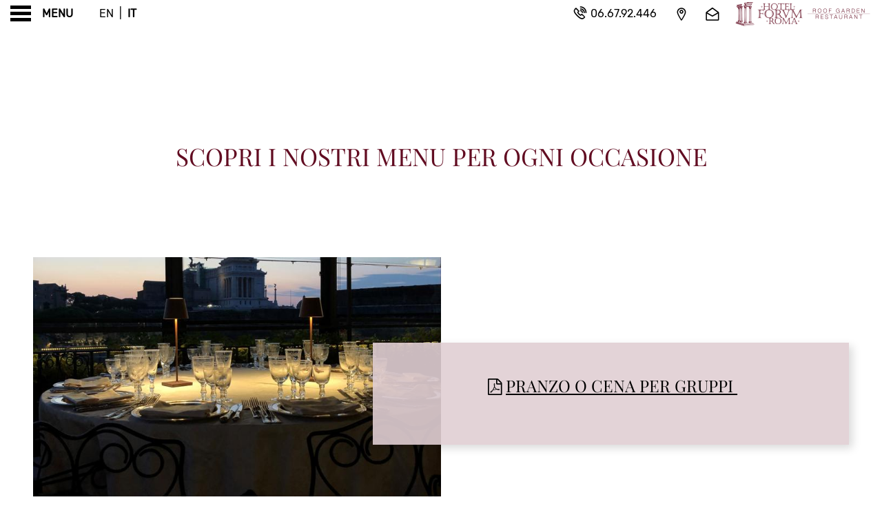

--- FILE ---
content_type: text/html; charset=UTF-8
request_url: https://www.ristoranteroofgardenforum.it/it/menu-ristorante/
body_size: 50154
content:
  
  

<!-- <S_tpl_klimt_utilities !!--><!-- S_tpl_klimt_utilities> !!--><!DOCTYPE html><html lang="it" class="smrt-klimt smrt-it ltr media-lg" data-media="media-lg" data-device="computer"><head><!-- <S_tpl_klimt_styles !!--><!-- <S_tpl_all_alerts_popup_styles !!--><style> .alertsPopUp-button { position: absolute; left: 15px; right: auto; top: 150px; z-index: 100; } @media (min-width: 1500px) { .alertsPopUp-button { left: 50%; right: auto; transform: translateX(-735px); } } .alertsPopUp-button > span { margin-left: 5px !important; } .media-xs .alertsPopUp-button { font-size: 80%; left: 50%; right: auto; top: 90px; transform: translate3d(-50%,-50%,0); } .media-sm .alertsPopUp-button { font-size: 80%; top: 150px; } .media-md .alertsPopUp-button { font-size: 80%; left: 15px; right: 15px; top: 150px; transform: translate3d(0,0,0); } .media-lg .alertsPopUp-button { top: 150px; } @keyframes alertsPopUp-bounce { from,5%,13%,to { animation-timing-function: cubic-bezier(0.215, 0.61, 0.355, 1); margin-top: 0; } 10%,11% { animation-timing-function: cubic-bezier(0.755, 0.05, 0.855, 0.06); margin-top: -10px; } 18% { animation-timing-function: cubic-bezier(0.755, 0.05, 0.855, 0.06); margin-top: -5px; } 20% { transition-timing-function: cubic-bezier(0.215, 0.61, 0.355, 1); margin-top: 0; } 22% { margin-top: -2px; } 25% { margin-top: 0; } } .alertsPopUp-bounce { animation: alertsPopUp-bounce 3s infinite; animation-delay: 3s; transform-origin: center bottom; }</style><!-- S_tpl_all_alerts_popup_styles> !!--><style> /*! * Bootstrap v4.2.1 (https://getbootstrap.com/) * Copyright 2011-2018 The Bootstrap Authors * Copyright 2011-2018 Twitter, Inc. * Licensed under MIT (https://github.com/twbs/bootstrap/blob/master/LICENSE) */:root{--blue:#007bff;--indigo:#6610f2;--purple:#6f42c1;--pink:#e83e8c;--red:#dc3545;--orange:#fd7e14;--yellow:#ffc107;--green:#28a745;--teal:#20c997;--cyan:#17a2b8;--white:#fff;--gray:#6c757d;--gray-dark:#343a40;--primary:#007bff;--secondary:#6c757d;--success:#28a745;--info:#17a2b8;--warning:#ffc107;--danger:#dc3545;--light:#f8f9fa;--dark:#343a40;--breakpoint-xs:0;--breakpoint-sm:576px;--breakpoint-md:768px;--breakpoint-lg:992px;--breakpoint-xl:1200px;--font-family-sans-serif:-apple-system,BlinkMacSystemFont,"Segoe UI",Roboto,"Helvetica Neue",Arial,"Noto Sans",sans-serif,"Apple Color Emoji","Segoe UI Emoji","Segoe UI Symbol","Noto Color Emoji";--font-family-monospace:SFMono-Regular,Menlo,Monaco,Consolas,"Liberation Mono","Courier New",monospace}*,::after,::before{box-sizing:border-box}html{font-family:sans-serif;line-height:1.15;-webkit-text-size-adjust:100%;-webkit-tap-highlight-color:transparent}article,aside,figcaption,figure,footer,header,hgroup,main,nav,section{display:block}body{margin:0;font-family:-apple-system,BlinkMacSystemFont,"Segoe UI",Roboto,"Helvetica Neue",Arial,"Noto Sans",sans-serif,"Apple Color Emoji","Segoe UI Emoji","Segoe UI Symbol","Noto Color Emoji";font-size:1rem;font-weight:400;line-height:1.5;color:#212529;text-align:left;background-color:#fff}[tabindex="-1"]:focus{outline:0!important}hr{box-sizing:content-box;height:0;overflow:visible}h1,h2,h3,h4,h5,h6{margin-top:0;margin-bottom:.5rem}p{margin-top:0;margin-bottom:1rem}abbr[data-original-title],abbr[title]{text-decoration:underline;-webkit-text-decoration:underline dotted;text-decoration:underline dotted;cursor:help;border-bottom:0;text-decoration-skip-ink:none}address{margin-bottom:1rem;font-style:normal;line-height:inherit}dl,ol,ul{margin-top:0;margin-bottom:1rem}ol ol,ol ul,ul ol,ul ul{margin-bottom:0}dt{font-weight:700}dd{margin-bottom:.5rem;margin-left:0}blockquote{margin:0 0 1rem}b,strong{font-weight:bolder}small{font-size:80%}sub,sup{position:relative;font-size:75%;line-height:0;vertical-align:baseline}sub{bottom:-.25em}sup{top:-.5em}a{color:#007bff;text-decoration:none;background-color:transparent}a:hover{color:#0056b3;text-decoration:underline}a:not([href]):not([tabindex]){color:inherit;text-decoration:none}a:not([href]):not([tabindex]):focus,a:not([href]):not([tabindex]):hover{color:inherit;text-decoration:none}a:not([href]):not([tabindex]):focus{outline:0}code,kbd,pre,samp{font-family:SFMono-Regular,Menlo,Monaco,Consolas,"Liberation Mono","Courier New",monospace;font-size:1em}pre{margin-top:0;margin-bottom:1rem;overflow:auto}figure{margin:0 0 1rem}img{vertical-align:middle;border-style:none}svg{overflow:hidden;vertical-align:middle}table{border-collapse:collapse}caption{padding-top:.75rem;padding-bottom:.75rem;color:#6c757d;text-align:left;caption-side:bottom}th{text-align:inherit}label{display:inline-block;margin-bottom:.5rem}button{border-radius:0}button:focus{outline:1px dotted;outline:5px auto -webkit-focus-ring-color}button,input,optgroup,select,textarea{margin:0;font-family:inherit;font-size:inherit;line-height:inherit}button,input{overflow:visible}button,select{text-transform:none}[type=button],[type=reset],[type=submit],button{-webkit-appearance:button}[type=button]::-moz-focus-inner,[type=reset]::-moz-focus-inner,[type=submit]::-moz-focus-inner,button::-moz-focus-inner{padding:0;border-style:none}input[type=checkbox],input[type=radio]{box-sizing:border-box;padding:0}input[type=date],input[type=datetime-local],input[type=month],input[type=time]{-webkit-appearance:listbox}textarea{overflow:auto;resize:vertical}fieldset{min-width:0;padding:0;margin:0;border:0}legend{display:block;width:100%;max-width:100%;padding:0;margin-bottom:.5rem;font-size:1.5rem;line-height:inherit;color:inherit;white-space:normal}progress{vertical-align:baseline}[type=number]::-webkit-inner-spin-button,[type=number]::-webkit-outer-spin-button{height:auto}[type=search]{outline-offset:-2px;-webkit-appearance:none}[type=search]::-webkit-search-decoration{-webkit-appearance:none}::-webkit-file-upload-button{font:inherit;-webkit-appearance:button}output{display:inline-block}summary{display:list-item;cursor:pointer}template{display:none}[hidden]{display:none!important}.h1,.h2,.h3,.h4,.h5,.h6,h1,h2,h3,h4,h5,h6{margin-bottom:.5rem;font-family:inherit;font-weight:500;line-height:1.2;color:inherit}.h1,h1{font-size:2.5rem}.h2,h2{font-size:2rem}.h3,h3{font-size:1.75rem}.h4,h4{font-size:1.5rem}.h5,h5{font-size:1.25rem}.h6,h6{font-size:1rem}.lead{font-size:1.25rem;font-weight:300}.display-1{font-size:6rem;font-weight:300;line-height:1.2}.display-2{font-size:5.5rem;font-weight:300;line-height:1.2}.display-3{font-size:4.5rem;font-weight:300;line-height:1.2}.display-4{font-size:3.5rem;font-weight:300;line-height:1.2}hr{margin-top:1rem;margin-bottom:1rem;border:0;border-top:1px solid rgba(0,0,0,.1)}.small,small{font-size:80%;font-weight:400}.mark,mark{padding:.2em;background-color:#fcf8e3}.list-unstyled{padding-left:0;list-style:none}.list-inline{padding-left:0;list-style:none}.list-inline-item{display:inline-block}.list-inline-item:not(:last-child){margin-right:.5rem}.initialism{font-size:90%;text-transform:uppercase}.blockquote{margin-bottom:1rem;font-size:1.25rem}.blockquote-footer{display:block;font-size:80%;color:#6c757d}.blockquote-footer::before{content:"\2014\00A0"}.img-fluid{max-width:100%;height:auto}.img-thumbnail{padding:.25rem;background-color:#fff;border:1px solid #dee2e6;border-radius:.25rem;max-width:100%;height:auto}.figure{display:inline-block}.figure-img{margin-bottom:.5rem;line-height:1}.figure-caption{font-size:90%;color:#6c757d}code{font-size:87.5%;color:#e83e8c;word-break:break-word}a>code{color:inherit}kbd{padding:.2rem .4rem;font-size:87.5%;color:#fff;background-color:#212529;border-radius:.2rem}kbd kbd{padding:0;font-size:100%;font-weight:700}pre{display:block;font-size:87.5%;color:#212529}pre code{font-size:inherit;color:inherit;word-break:normal}.pre-scrollable{max-height:340px;overflow-y:scroll}.container{width:100%;padding-right:15px;padding-left:15px;margin-right:auto;margin-left:auto}@media (min-width:576px){.container{max-width:540px}}@media (min-width:768px){.container{max-width:720px}}@media (min-width:992px){.container{max-width:960px}}@media (min-width:1200px){.container{max-width:1140px}}.container-fluid{width:100%;padding-right:15px;padding-left:15px;margin-right:auto;margin-left:auto}.row{display:-ms-flexbox;display:flex;-ms-flex-wrap:wrap;flex-wrap:wrap;margin-right:-15px;margin-left:-15px}.no-gutters{margin-right:0;margin-left:0}.no-gutters>.col,.no-gutters>[class*=col-]{padding-right:0;padding-left:0}.col,.col-1,.col-10,.col-11,.col-12,.col-2,.col-3,.col-4,.col-5,.col-6,.col-7,.col-8,.col-9,.col-auto,.col-lg,.col-lg-1,.col-lg-10,.col-lg-11,.col-lg-12,.col-lg-2,.col-lg-3,.col-lg-4,.col-lg-5,.col-lg-6,.col-lg-7,.col-lg-8,.col-lg-9,.col-lg-auto,.col-md,.col-md-1,.col-md-10,.col-md-11,.col-md-12,.col-md-2,.col-md-3,.col-md-4,.col-md-5,.col-md-6,.col-md-7,.col-md-8,.col-md-9,.col-md-auto,.col-sm,.col-sm-1,.col-sm-10,.col-sm-11,.col-sm-12,.col-sm-2,.col-sm-3,.col-sm-4,.col-sm-5,.col-sm-6,.col-sm-7,.col-sm-8,.col-sm-9,.col-sm-auto,.col-xl,.col-xl-1,.col-xl-10,.col-xl-11,.col-xl-12,.col-xl-2,.col-xl-3,.col-xl-4,.col-xl-5,.col-xl-6,.col-xl-7,.col-xl-8,.col-xl-9,.col-xl-auto{position:relative;width:100%;padding-right:15px;padding-left:15px}.col{-ms-flex-preferred-size:0;flex-basis:0;-ms-flex-positive:1;flex-grow:1;max-width:100%}.col-auto{-ms-flex:0 0 auto;flex:0 0 auto;width:auto;max-width:100%}.col-1{-ms-flex:0 0 8.333333%;flex:0 0 8.333333%;max-width:8.333333%}.col-2{-ms-flex:0 0 16.666667%;flex:0 0 16.666667%;max-width:16.666667%}.col-3{-ms-flex:0 0 25%;flex:0 0 25%;max-width:25%}.col-4{-ms-flex:0 0 33.333333%;flex:0 0 33.333333%;max-width:33.333333%}.col-5{-ms-flex:0 0 41.666667%;flex:0 0 41.666667%;max-width:41.666667%}.col-6{-ms-flex:0 0 50%;flex:0 0 50%;max-width:50%}.col-7{-ms-flex:0 0 58.333333%;flex:0 0 58.333333%;max-width:58.333333%}.col-8{-ms-flex:0 0 66.666667%;flex:0 0 66.666667%;max-width:66.666667%}.col-9{-ms-flex:0 0 75%;flex:0 0 75%;max-width:75%}.col-10{-ms-flex:0 0 83.333333%;flex:0 0 83.333333%;max-width:83.333333%}.col-11{-ms-flex:0 0 91.666667%;flex:0 0 91.666667%;max-width:91.666667%}.col-12{-ms-flex:0 0 100%;flex:0 0 100%;max-width:100%}.order-first{-ms-flex-order:-1;order:-1}.order-last{-ms-flex-order:13;order:13}.order-0{-ms-flex-order:0;order:0}.order-1{-ms-flex-order:1;order:1}.order-2{-ms-flex-order:2;order:2}.order-3{-ms-flex-order:3;order:3}.order-4{-ms-flex-order:4;order:4}.order-5{-ms-flex-order:5;order:5}.order-6{-ms-flex-order:6;order:6}.order-7{-ms-flex-order:7;order:7}.order-8{-ms-flex-order:8;order:8}.order-9{-ms-flex-order:9;order:9}.order-10{-ms-flex-order:10;order:10}.order-11{-ms-flex-order:11;order:11}.order-12{-ms-flex-order:12;order:12}.offset-1{margin-left:8.333333%}.offset-2{margin-left:16.666667%}.offset-3{margin-left:25%}.offset-4{margin-left:33.333333%}.offset-5{margin-left:41.666667%}.offset-6{margin-left:50%}.offset-7{margin-left:58.333333%}.offset-8{margin-left:66.666667%}.offset-9{margin-left:75%}.offset-10{margin-left:83.333333%}.offset-11{margin-left:91.666667%}@media (min-width:576px){.col-sm{-ms-flex-preferred-size:0;flex-basis:0;-ms-flex-positive:1;flex-grow:1;max-width:100%}.col-sm-auto{-ms-flex:0 0 auto;flex:0 0 auto;width:auto;max-width:100%}.col-sm-1{-ms-flex:0 0 8.333333%;flex:0 0 8.333333%;max-width:8.333333%}.col-sm-2{-ms-flex:0 0 16.666667%;flex:0 0 16.666667%;max-width:16.666667%}.col-sm-3{-ms-flex:0 0 25%;flex:0 0 25%;max-width:25%}.col-sm-4{-ms-flex:0 0 33.333333%;flex:0 0 33.333333%;max-width:33.333333%}.col-sm-5{-ms-flex:0 0 41.666667%;flex:0 0 41.666667%;max-width:41.666667%}.col-sm-6{-ms-flex:0 0 50%;flex:0 0 50%;max-width:50%}.col-sm-7{-ms-flex:0 0 58.333333%;flex:0 0 58.333333%;max-width:58.333333%}.col-sm-8{-ms-flex:0 0 66.666667%;flex:0 0 66.666667%;max-width:66.666667%}.col-sm-9{-ms-flex:0 0 75%;flex:0 0 75%;max-width:75%}.col-sm-10{-ms-flex:0 0 83.333333%;flex:0 0 83.333333%;max-width:83.333333%}.col-sm-11{-ms-flex:0 0 91.666667%;flex:0 0 91.666667%;max-width:91.666667%}.col-sm-12{-ms-flex:0 0 100%;flex:0 0 100%;max-width:100%}.order-sm-first{-ms-flex-order:-1;order:-1}.order-sm-last{-ms-flex-order:13;order:13}.order-sm-0{-ms-flex-order:0;order:0}.order-sm-1{-ms-flex-order:1;order:1}.order-sm-2{-ms-flex-order:2;order:2}.order-sm-3{-ms-flex-order:3;order:3}.order-sm-4{-ms-flex-order:4;order:4}.order-sm-5{-ms-flex-order:5;order:5}.order-sm-6{-ms-flex-order:6;order:6}.order-sm-7{-ms-flex-order:7;order:7}.order-sm-8{-ms-flex-order:8;order:8}.order-sm-9{-ms-flex-order:9;order:9}.order-sm-10{-ms-flex-order:10;order:10}.order-sm-11{-ms-flex-order:11;order:11}.order-sm-12{-ms-flex-order:12;order:12}.offset-sm-0{margin-left:0}.offset-sm-1{margin-left:8.333333%}.offset-sm-2{margin-left:16.666667%}.offset-sm-3{margin-left:25%}.offset-sm-4{margin-left:33.333333%}.offset-sm-5{margin-left:41.666667%}.offset-sm-6{margin-left:50%}.offset-sm-7{margin-left:58.333333%}.offset-sm-8{margin-left:66.666667%}.offset-sm-9{margin-left:75%}.offset-sm-10{margin-left:83.333333%}.offset-sm-11{margin-left:91.666667%}}@media (min-width:768px){.col-md{-ms-flex-preferred-size:0;flex-basis:0;-ms-flex-positive:1;flex-grow:1;max-width:100%}.col-md-auto{-ms-flex:0 0 auto;flex:0 0 auto;width:auto;max-width:100%}.col-md-1{-ms-flex:0 0 8.333333%;flex:0 0 8.333333%;max-width:8.333333%}.col-md-2{-ms-flex:0 0 16.666667%;flex:0 0 16.666667%;max-width:16.666667%}.col-md-3{-ms-flex:0 0 25%;flex:0 0 25%;max-width:25%}.col-md-4{-ms-flex:0 0 33.333333%;flex:0 0 33.333333%;max-width:33.333333%}.col-md-5{-ms-flex:0 0 41.666667%;flex:0 0 41.666667%;max-width:41.666667%}.col-md-6{-ms-flex:0 0 50%;flex:0 0 50%;max-width:50%}.col-md-7{-ms-flex:0 0 58.333333%;flex:0 0 58.333333%;max-width:58.333333%}.col-md-8{-ms-flex:0 0 66.666667%;flex:0 0 66.666667%;max-width:66.666667%}.col-md-9{-ms-flex:0 0 75%;flex:0 0 75%;max-width:75%}.col-md-10{-ms-flex:0 0 83.333333%;flex:0 0 83.333333%;max-width:83.333333%}.col-md-11{-ms-flex:0 0 91.666667%;flex:0 0 91.666667%;max-width:91.666667%}.col-md-12{-ms-flex:0 0 100%;flex:0 0 100%;max-width:100%}.order-md-first{-ms-flex-order:-1;order:-1}.order-md-last{-ms-flex-order:13;order:13}.order-md-0{-ms-flex-order:0;order:0}.order-md-1{-ms-flex-order:1;order:1}.order-md-2{-ms-flex-order:2;order:2}.order-md-3{-ms-flex-order:3;order:3}.order-md-4{-ms-flex-order:4;order:4}.order-md-5{-ms-flex-order:5;order:5}.order-md-6{-ms-flex-order:6;order:6}.order-md-7{-ms-flex-order:7;order:7}.order-md-8{-ms-flex-order:8;order:8}.order-md-9{-ms-flex-order:9;order:9}.order-md-10{-ms-flex-order:10;order:10}.order-md-11{-ms-flex-order:11;order:11}.order-md-12{-ms-flex-order:12;order:12}.offset-md-0{margin-left:0}.offset-md-1{margin-left:8.333333%}.offset-md-2{margin-left:16.666667%}.offset-md-3{margin-left:25%}.offset-md-4{margin-left:33.333333%}.offset-md-5{margin-left:41.666667%}.offset-md-6{margin-left:50%}.offset-md-7{margin-left:58.333333%}.offset-md-8{margin-left:66.666667%}.offset-md-9{margin-left:75%}.offset-md-10{margin-left:83.333333%}.offset-md-11{margin-left:91.666667%}}@media (min-width:992px){.col-lg{-ms-flex-preferred-size:0;flex-basis:0;-ms-flex-positive:1;flex-grow:1;max-width:100%}.col-lg-auto{-ms-flex:0 0 auto;flex:0 0 auto;width:auto;max-width:100%}.col-lg-1{-ms-flex:0 0 8.333333%;flex:0 0 8.333333%;max-width:8.333333%}.col-lg-2{-ms-flex:0 0 16.666667%;flex:0 0 16.666667%;max-width:16.666667%}.col-lg-3{-ms-flex:0 0 25%;flex:0 0 25%;max-width:25%}.col-lg-4{-ms-flex:0 0 33.333333%;flex:0 0 33.333333%;max-width:33.333333%}.col-lg-5{-ms-flex:0 0 41.666667%;flex:0 0 41.666667%;max-width:41.666667%}.col-lg-6{-ms-flex:0 0 50%;flex:0 0 50%;max-width:50%}.col-lg-7{-ms-flex:0 0 58.333333%;flex:0 0 58.333333%;max-width:58.333333%}.col-lg-8{-ms-flex:0 0 66.666667%;flex:0 0 66.666667%;max-width:66.666667%}.col-lg-9{-ms-flex:0 0 75%;flex:0 0 75%;max-width:75%}.col-lg-10{-ms-flex:0 0 83.333333%;flex:0 0 83.333333%;max-width:83.333333%}.col-lg-11{-ms-flex:0 0 91.666667%;flex:0 0 91.666667%;max-width:91.666667%}.col-lg-12{-ms-flex:0 0 100%;flex:0 0 100%;max-width:100%}.order-lg-first{-ms-flex-order:-1;order:-1}.order-lg-last{-ms-flex-order:13;order:13}.order-lg-0{-ms-flex-order:0;order:0}.order-lg-1{-ms-flex-order:1;order:1}.order-lg-2{-ms-flex-order:2;order:2}.order-lg-3{-ms-flex-order:3;order:3}.order-lg-4{-ms-flex-order:4;order:4}.order-lg-5{-ms-flex-order:5;order:5}.order-lg-6{-ms-flex-order:6;order:6}.order-lg-7{-ms-flex-order:7;order:7}.order-lg-8{-ms-flex-order:8;order:8}.order-lg-9{-ms-flex-order:9;order:9}.order-lg-10{-ms-flex-order:10;order:10}.order-lg-11{-ms-flex-order:11;order:11}.order-lg-12{-ms-flex-order:12;order:12}.offset-lg-0{margin-left:0}.offset-lg-1{margin-left:8.333333%}.offset-lg-2{margin-left:16.666667%}.offset-lg-3{margin-left:25%}.offset-lg-4{margin-left:33.333333%}.offset-lg-5{margin-left:41.666667%}.offset-lg-6{margin-left:50%}.offset-lg-7{margin-left:58.333333%}.offset-lg-8{margin-left:66.666667%}.offset-lg-9{margin-left:75%}.offset-lg-10{margin-left:83.333333%}.offset-lg-11{margin-left:91.666667%}}@media (min-width:1200px){.col-xl{-ms-flex-preferred-size:0;flex-basis:0;-ms-flex-positive:1;flex-grow:1;max-width:100%}.col-xl-auto{-ms-flex:0 0 auto;flex:0 0 auto;width:auto;max-width:100%}.col-xl-1{-ms-flex:0 0 8.333333%;flex:0 0 8.333333%;max-width:8.333333%}.col-xl-2{-ms-flex:0 0 16.666667%;flex:0 0 16.666667%;max-width:16.666667%}.col-xl-3{-ms-flex:0 0 25%;flex:0 0 25%;max-width:25%}.col-xl-4{-ms-flex:0 0 33.333333%;flex:0 0 33.333333%;max-width:33.333333%}.col-xl-5{-ms-flex:0 0 41.666667%;flex:0 0 41.666667%;max-width:41.666667%}.col-xl-6{-ms-flex:0 0 50%;flex:0 0 50%;max-width:50%}.col-xl-7{-ms-flex:0 0 58.333333%;flex:0 0 58.333333%;max-width:58.333333%}.col-xl-8{-ms-flex:0 0 66.666667%;flex:0 0 66.666667%;max-width:66.666667%}.col-xl-9{-ms-flex:0 0 75%;flex:0 0 75%;max-width:75%}.col-xl-10{-ms-flex:0 0 83.333333%;flex:0 0 83.333333%;max-width:83.333333%}.col-xl-11{-ms-flex:0 0 91.666667%;flex:0 0 91.666667%;max-width:91.666667%}.col-xl-12{-ms-flex:0 0 100%;flex:0 0 100%;max-width:100%}.order-xl-first{-ms-flex-order:-1;order:-1}.order-xl-last{-ms-flex-order:13;order:13}.order-xl-0{-ms-flex-order:0;order:0}.order-xl-1{-ms-flex-order:1;order:1}.order-xl-2{-ms-flex-order:2;order:2}.order-xl-3{-ms-flex-order:3;order:3}.order-xl-4{-ms-flex-order:4;order:4}.order-xl-5{-ms-flex-order:5;order:5}.order-xl-6{-ms-flex-order:6;order:6}.order-xl-7{-ms-flex-order:7;order:7}.order-xl-8{-ms-flex-order:8;order:8}.order-xl-9{-ms-flex-order:9;order:9}.order-xl-10{-ms-flex-order:10;order:10}.order-xl-11{-ms-flex-order:11;order:11}.order-xl-12{-ms-flex-order:12;order:12}.offset-xl-0{margin-left:0}.offset-xl-1{margin-left:8.333333%}.offset-xl-2{margin-left:16.666667%}.offset-xl-3{margin-left:25%}.offset-xl-4{margin-left:33.333333%}.offset-xl-5{margin-left:41.666667%}.offset-xl-6{margin-left:50%}.offset-xl-7{margin-left:58.333333%}.offset-xl-8{margin-left:66.666667%}.offset-xl-9{margin-left:75%}.offset-xl-10{margin-left:83.333333%}.offset-xl-11{margin-left:91.666667%}}.table{width:100%;margin-bottom:1rem;background-color:transparent}.table td,.table th{padding:.75rem;vertical-align:top;border-top:1px solid #dee2e6}.table thead th{vertical-align:bottom;border-bottom:2px solid #dee2e6}.table tbody+tbody{border-top:2px solid #dee2e6}.table .table{background-color:#fff}.table-sm td,.table-sm th{padding:.3rem}.table-bordered{border:1px solid #dee2e6}.table-bordered td,.table-bordered th{border:1px solid #dee2e6}.table-bordered thead td,.table-bordered thead th{border-bottom-width:2px}.table-borderless tbody+tbody,.table-borderless td,.table-borderless th,.table-borderless thead th{border:0}.table-striped tbody tr:nth-of-type(odd){background-color:rgba(0,0,0,.05)}.table-hover tbody tr:hover{background-color:rgba(0,0,0,.075)}.table-primary,.table-primary>td,.table-primary>th{background-color:#b8daff}.table-primary tbody+tbody,.table-primary td,.table-primary th,.table-primary thead th{border-color:#7abaff}.table-hover .table-primary:hover{background-color:#9fcdff}.table-hover .table-primary:hover>td,.table-hover .table-primary:hover>th{background-color:#9fcdff}.table-secondary,.table-secondary>td,.table-secondary>th{background-color:#d6d8db}.table-secondary tbody+tbody,.table-secondary td,.table-secondary th,.table-secondary thead th{border-color:#b3b7bb}.table-hover .table-secondary:hover{background-color:#c8cbcf}.table-hover .table-secondary:hover>td,.table-hover .table-secondary:hover>th{background-color:#c8cbcf}.table-success,.table-success>td,.table-success>th{background-color:#c3e6cb}.table-success tbody+tbody,.table-success td,.table-success th,.table-success thead th{border-color:#8fd19e}.table-hover .table-success:hover{background-color:#b1dfbb}.table-hover .table-success:hover>td,.table-hover .table-success:hover>th{background-color:#b1dfbb}.table-info,.table-info>td,.table-info>th{background-color:#bee5eb}.table-info tbody+tbody,.table-info td,.table-info th,.table-info thead th{border-color:#86cfda}.table-hover .table-info:hover{background-color:#abdde5}.table-hover .table-info:hover>td,.table-hover .table-info:hover>th{background-color:#abdde5}.table-warning,.table-warning>td,.table-warning>th{background-color:#ffeeba}.table-warning tbody+tbody,.table-warning td,.table-warning th,.table-warning thead th{border-color:#ffdf7e}.table-hover .table-warning:hover{background-color:#ffe8a1}.table-hover .table-warning:hover>td,.table-hover .table-warning:hover>th{background-color:#ffe8a1}.table-danger,.table-danger>td,.table-danger>th{background-color:#f5c6cb}.table-danger tbody+tbody,.table-danger td,.table-danger th,.table-danger thead th{border-color:#ed969e}.table-hover .table-danger:hover{background-color:#f1b0b7}.table-hover .table-danger:hover>td,.table-hover .table-danger:hover>th{background-color:#f1b0b7}.table-light,.table-light>td,.table-light>th{background-color:#fdfdfe}.table-light tbody+tbody,.table-light td,.table-light th,.table-light thead th{border-color:#fbfcfc}.table-hover .table-light:hover{background-color:#ececf6}.table-hover .table-light:hover>td,.table-hover .table-light:hover>th{background-color:#ececf6}.table-dark,.table-dark>td,.table-dark>th{background-color:#c6c8ca}.table-dark tbody+tbody,.table-dark td,.table-dark th,.table-dark thead th{border-color:#95999c}.table-hover .table-dark:hover{background-color:#b9bbbe}.table-hover .table-dark:hover>td,.table-hover .table-dark:hover>th{background-color:#b9bbbe}.table-active,.table-active>td,.table-active>th{background-color:rgba(0,0,0,.075)}.table-hover .table-active:hover{background-color:rgba(0,0,0,.075)}.table-hover .table-active:hover>td,.table-hover .table-active:hover>th{background-color:rgba(0,0,0,.075)}.table .thead-dark th{color:#fff;background-color:#212529;border-color:#32383e}.table .thead-light th{color:#495057;background-color:#e9ecef;border-color:#dee2e6}.table-dark{color:#fff;background-color:#212529}.table-dark td,.table-dark th,.table-dark thead th{border-color:#32383e}.table-dark.table-bordered{border:0}.table-dark.table-striped tbody tr:nth-of-type(odd){background-color:rgba(255,255,255,.05)}.table-dark.table-hover tbody tr:hover{background-color:rgba(255,255,255,.075)}@media (max-width:575.98px){.table-responsive-sm{display:block;width:100%;overflow-x:auto;-webkit-overflow-scrolling:touch;-ms-overflow-style:-ms-autohiding-scrollbar}.table-responsive-sm>.table-bordered{border:0}}@media (max-width:767.98px){.table-responsive-md{display:block;width:100%;overflow-x:auto;-webkit-overflow-scrolling:touch;-ms-overflow-style:-ms-autohiding-scrollbar}.table-responsive-md>.table-bordered{border:0}}@media (max-width:991.98px){.table-responsive-lg{display:block;width:100%;overflow-x:auto;-webkit-overflow-scrolling:touch;-ms-overflow-style:-ms-autohiding-scrollbar}.table-responsive-lg>.table-bordered{border:0}}@media (max-width:1199.98px){.table-responsive-xl{display:block;width:100%;overflow-x:auto;-webkit-overflow-scrolling:touch;-ms-overflow-style:-ms-autohiding-scrollbar}.table-responsive-xl>.table-bordered{border:0}}.table-responsive{display:block;width:100%;overflow-x:auto;-webkit-overflow-scrolling:touch;-ms-overflow-style:-ms-autohiding-scrollbar}.table-responsive>.table-bordered{border:0}.form-control{display:block;width:100%;height:calc(2.25rem + 2px);padding:.375rem .75rem;font-size:1rem;font-weight:400;line-height:1.5;color:#495057;background-color:#fff;background-clip:padding-box;border:1px solid #ced4da;border-radius:.25rem;transition:border-color .15s ease-in-out,box-shadow .15s ease-in-out}@media screen and (prefers-reduced-motion:reduce){.form-control{transition:none}}.form-control::-ms-expand{background-color:transparent;border:0}.form-control:focus{color:#495057;background-color:#fff;border-color:#80bdff;outline:0;box-shadow:0 0 0 .2rem rgba(0,123,255,.25)}.form-control::-webkit-input-placeholder{color:#6c757d;opacity:1}.form-control::-moz-placeholder{color:#6c757d;opacity:1}.form-control:-ms-input-placeholder{color:#6c757d;opacity:1}.form-control::-ms-input-placeholder{color:#6c757d;opacity:1}.form-control::placeholder{color:#6c757d;opacity:1}.form-control:disabled,.form-control[readonly]{background-color:#e9ecef;opacity:1}select.form-control:focus::-ms-value{color:#495057;background-color:#fff}.form-control-file,.form-control-range{display:block;width:100%}.col-form-label{padding-top:calc(.375rem + 1px);padding-bottom:calc(.375rem + 1px);margin-bottom:0;font-size:inherit;line-height:1.5}.col-form-label-lg{padding-top:calc(.5rem + 1px);padding-bottom:calc(.5rem + 1px);font-size:1.25rem;line-height:1.5}.col-form-label-sm{padding-top:calc(.25rem + 1px);padding-bottom:calc(.25rem + 1px);font-size:.875rem;line-height:1.5}.form-control-plaintext{display:block;width:100%;padding-top:.375rem;padding-bottom:.375rem;margin-bottom:0;line-height:1.5;color:#212529;background-color:transparent;border:solid transparent;border-width:1px 0}.form-control-plaintext.form-control-lg,.form-control-plaintext.form-control-sm{padding-right:0;padding-left:0}.form-control-sm{height:calc(1.8125rem + 2px);padding:.25rem .5rem;font-size:.875rem;line-height:1.5;border-radius:.2rem}.form-control-lg{height:calc(2.875rem + 2px);padding:.5rem 1rem;font-size:1.25rem;line-height:1.5;border-radius:.3rem}select.form-control[multiple],select.form-control[size]{height:auto}textarea.form-control{height:auto}.form-group{margin-bottom:1rem}.form-text{display:block;margin-top:.25rem}.form-row{display:-ms-flexbox;display:flex;-ms-flex-wrap:wrap;flex-wrap:wrap;margin-right:-5px;margin-left:-5px}.form-row>.col,.form-row>[class*=col-]{padding-right:5px;padding-left:5px}.form-check{position:relative;display:block;padding-left:1.25rem}.form-check-input{position:absolute;margin-top:.3rem;margin-left:-1.25rem}.form-check-input:disabled~.form-check-label{color:#6c757d}.form-check-label{margin-bottom:0}.form-check-inline{display:-ms-inline-flexbox;display:inline-flex;-ms-flex-align:center;align-items:center;padding-left:0;margin-right:.75rem}.form-check-inline .form-check-input{position:static;margin-top:0;margin-right:.3125rem;margin-left:0}.valid-feedback{display:none;width:100%;margin-top:.25rem;font-size:80%;color:#28a745}.valid-tooltip{position:absolute;top:100%;z-index:5;display:none;max-width:100%;padding:.25rem .5rem;margin-top:.1rem;font-size:.875rem;line-height:1.5;color:#fff;background-color:rgba(40,167,69,.9);border-radius:.25rem}.form-control.is-valid,.was-validated .form-control:valid{border-color:#28a745;padding-right:2.25rem;background-repeat:no-repeat;background-position:center right calc(2.25rem / 4);background-size:calc(2.25rem / 2) calc(2.25rem / 2);background-image:url("data:image/svg+xml,%3csvg xmlns='http://www.w3.org/2000/svg' viewBox='0 0 8 8'%3e%3cpath fill='%2328a745' d='M2.3 6.73L.6 4.53c-.4-1.04.46-1.4 1.1-.8l1.1 1.4 3.4-3.8c.6-.63 1.6-.27 1.2.7l-4 4.6c-.43.5-.8.4-1.1.1z'/%3e%3c/svg%3e")}.form-control.is-valid:focus,.was-validated .form-control:valid:focus{border-color:#28a745;box-shadow:0 0 0 .2rem rgba(40,167,69,.25)}.form-control.is-valid~.valid-feedback,.form-control.is-valid~.valid-tooltip,.was-validated .form-control:valid~.valid-feedback,.was-validated .form-control:valid~.valid-tooltip{display:block}.was-validated textarea.form-control:valid,textarea.form-control.is-valid{padding-right:2.25rem;background-position:top calc(2.25rem / 4) right calc(2.25rem / 4)}.custom-select.is-valid,.was-validated .custom-select:valid{border-color:#28a745;padding-right:3.4375rem;background:url("data:image/svg+xml,%3csvg xmlns='http://www.w3.org/2000/svg' viewBox='0 0 4 5'%3e%3cpath fill='%23343a40' d='M2 0L0 2h4zm0 5L0 3h4z'/%3e%3c/svg%3e") no-repeat right .75rem center/8px 10px,url("data:image/svg+xml,%3csvg xmlns='http://www.w3.org/2000/svg' viewBox='0 0 8 8'%3e%3cpath fill='%2328a745' d='M2.3 6.73L.6 4.53c-.4-1.04.46-1.4 1.1-.8l1.1 1.4 3.4-3.8c.6-.63 1.6-.27 1.2.7l-4 4.6c-.43.5-.8.4-1.1.1z'/%3e%3c/svg%3e") no-repeat center right 1.75rem/1.125rem 1.125rem}.custom-select.is-valid:focus,.was-validated .custom-select:valid:focus{border-color:#28a745;box-shadow:0 0 0 .2rem rgba(40,167,69,.25)}.custom-select.is-valid~.valid-feedback,.custom-select.is-valid~.valid-tooltip,.was-validated .custom-select:valid~.valid-feedback,.was-validated .custom-select:valid~.valid-tooltip{display:block}.form-control-file.is-valid~.valid-feedback,.form-control-file.is-valid~.valid-tooltip,.was-validated .form-control-file:valid~.valid-feedback,.was-validated .form-control-file:valid~.valid-tooltip{display:block}.form-check-input.is-valid~.form-check-label,.was-validated .form-check-input:valid~.form-check-label{color:#28a745}.form-check-input.is-valid~.valid-feedback,.form-check-input.is-valid~.valid-tooltip,.was-validated .form-check-input:valid~.valid-feedback,.was-validated .form-check-input:valid~.valid-tooltip{display:block}.custom-control-input.is-valid~.custom-control-label,.was-validated .custom-control-input:valid~.custom-control-label{color:#28a745}.custom-control-input.is-valid~.custom-control-label::before,.was-validated .custom-control-input:valid~.custom-control-label::before{border-color:#28a745}.custom-control-input.is-valid~.valid-feedback,.custom-control-input.is-valid~.valid-tooltip,.was-validated .custom-control-input:valid~.valid-feedback,.was-validated .custom-control-input:valid~.valid-tooltip{display:block}.custom-control-input.is-valid:checked~.custom-control-label::before,.was-validated .custom-control-input:valid:checked~.custom-control-label::before{border-color:#34ce57;background-color:#34ce57}.custom-control-input.is-valid:focus~.custom-control-label::before,.was-validated .custom-control-input:valid:focus~.custom-control-label::before{box-shadow:0 0 0 .2rem rgba(40,167,69,.25)}.custom-control-input.is-valid:focus:not(:checked)~.custom-control-label::before,.was-validated .custom-control-input:valid:focus:not(:checked)~.custom-control-label::before{border-color:#28a745}.custom-file-input.is-valid~.custom-file-label,.was-validated .custom-file-input:valid~.custom-file-label{border-color:#28a745}.custom-file-input.is-valid~.valid-feedback,.custom-file-input.is-valid~.valid-tooltip,.was-validated .custom-file-input:valid~.valid-feedback,.was-validated .custom-file-input:valid~.valid-tooltip{display:block}.custom-file-input.is-valid:focus~.custom-file-label,.was-validated .custom-file-input:valid:focus~.custom-file-label{border-color:#28a745;box-shadow:0 0 0 .2rem rgba(40,167,69,.25)}.invalid-feedback{display:none;width:100%;margin-top:.25rem;font-size:80%;color:#dc3545}.invalid-tooltip{position:absolute;top:100%;z-index:5;display:none;max-width:100%;padding:.25rem .5rem;margin-top:.1rem;font-size:.875rem;line-height:1.5;color:#fff;background-color:rgba(220,53,69,.9);border-radius:.25rem}.form-control.is-invalid,.was-validated .form-control:invalid{border-color:#dc3545;padding-right:2.25rem;background-repeat:no-repeat;background-position:center right calc(2.25rem / 4);background-size:calc(2.25rem / 2) calc(2.25rem / 2);background-image:url("data:image/svg+xml,%3csvg xmlns='http://www.w3.org/2000/svg' fill='%23dc3545' viewBox='-2 -2 7 7'%3e%3cpath stroke='%23d9534f' d='M0 0l3 3m0-3L0 3'/%3e%3ccircle r='.5'/%3e%3ccircle cx='3' r='.5'/%3e%3ccircle cy='3' r='.5'/%3e%3ccircle cx='3' cy='3' r='.5'/%3e%3c/svg%3E")}.form-control.is-invalid:focus,.was-validated .form-control:invalid:focus{border-color:#dc3545;box-shadow:0 0 0 .2rem rgba(220,53,69,.25)}.form-control.is-invalid~.invalid-feedback,.form-control.is-invalid~.invalid-tooltip,.was-validated .form-control:invalid~.invalid-feedback,.was-validated .form-control:invalid~.invalid-tooltip{display:block}.was-validated textarea.form-control:invalid,textarea.form-control.is-invalid{padding-right:2.25rem;background-position:top calc(2.25rem / 4) right calc(2.25rem / 4)}.custom-select.is-invalid,.was-validated .custom-select:invalid{border-color:#dc3545;padding-right:3.4375rem;background:url("data:image/svg+xml,%3csvg xmlns='http://www.w3.org/2000/svg' viewBox='0 0 4 5'%3e%3cpath fill='%23343a40' d='M2 0L0 2h4zm0 5L0 3h4z'/%3e%3c/svg%3e") no-repeat right .75rem center/8px 10px,url("data:image/svg+xml,%3csvg xmlns='http://www.w3.org/2000/svg' fill='%23dc3545' viewBox='-2 -2 7 7'%3e%3cpath stroke='%23d9534f' d='M0 0l3 3m0-3L0 3'/%3e%3ccircle r='.5'/%3e%3ccircle cx='3' r='.5'/%3e%3ccircle cy='3' r='.5'/%3e%3ccircle cx='3' cy='3' r='.5'/%3e%3c/svg%3E") no-repeat center right 1.75rem/1.125rem 1.125rem}.custom-select.is-invalid:focus,.was-validated .custom-select:invalid:focus{border-color:#dc3545;box-shadow:0 0 0 .2rem rgba(220,53,69,.25)}.custom-select.is-invalid~.invalid-feedback,.custom-select.is-invalid~.invalid-tooltip,.was-validated .custom-select:invalid~.invalid-feedback,.was-validated .custom-select:invalid~.invalid-tooltip{display:block}.form-control-file.is-invalid~.invalid-feedback,.form-control-file.is-invalid~.invalid-tooltip,.was-validated .form-control-file:invalid~.invalid-feedback,.was-validated .form-control-file:invalid~.invalid-tooltip{display:block}.form-check-input.is-invalid~.form-check-label,.was-validated .form-check-input:invalid~.form-check-label{color:#dc3545}.form-check-input.is-invalid~.invalid-feedback,.form-check-input.is-invalid~.invalid-tooltip,.was-validated .form-check-input:invalid~.invalid-feedback,.was-validated .form-check-input:invalid~.invalid-tooltip{display:block}.custom-control-input.is-invalid~.custom-control-label,.was-validated .custom-control-input:invalid~.custom-control-label{color:#dc3545}.custom-control-input.is-invalid~.custom-control-label::before,.was-validated .custom-control-input:invalid~.custom-control-label::before{border-color:#dc3545}.custom-control-input.is-invalid~.invalid-feedback,.custom-control-input.is-invalid~.invalid-tooltip,.was-validated .custom-control-input:invalid~.invalid-feedback,.was-validated .custom-control-input:invalid~.invalid-tooltip{display:block}.custom-control-input.is-invalid:checked~.custom-control-label::before,.was-validated .custom-control-input:invalid:checked~.custom-control-label::before{border-color:#e4606d;background-color:#e4606d}.custom-control-input.is-invalid:focus~.custom-control-label::before,.was-validated .custom-control-input:invalid:focus~.custom-control-label::before{box-shadow:0 0 0 .2rem rgba(220,53,69,.25)}.custom-control-input.is-invalid:focus:not(:checked)~.custom-control-label::before,.was-validated .custom-control-input:invalid:focus:not(:checked)~.custom-control-label::before{border-color:#dc3545}.custom-file-input.is-invalid~.custom-file-label,.was-validated .custom-file-input:invalid~.custom-file-label{border-color:#dc3545}.custom-file-input.is-invalid~.invalid-feedback,.custom-file-input.is-invalid~.invalid-tooltip,.was-validated .custom-file-input:invalid~.invalid-feedback,.was-validated .custom-file-input:invalid~.invalid-tooltip{display:block}.custom-file-input.is-invalid:focus~.custom-file-label,.was-validated .custom-file-input:invalid:focus~.custom-file-label{border-color:#dc3545;box-shadow:0 0 0 .2rem rgba(220,53,69,.25)}.form-inline{display:-ms-flexbox;display:flex;-ms-flex-flow:row wrap;flex-flow:row wrap;-ms-flex-align:center;align-items:center}.form-inline .form-check{width:100%}@media (min-width:576px){.form-inline label{display:-ms-flexbox;display:flex;-ms-flex-align:center;align-items:center;-ms-flex-pack:center;justify-content:center;margin-bottom:0}.form-inline .form-group{display:-ms-flexbox;display:flex;-ms-flex:0 0 auto;flex:0 0 auto;-ms-flex-flow:row wrap;flex-flow:row wrap;-ms-flex-align:center;align-items:center;margin-bottom:0}.form-inline .form-control{display:inline-block;width:auto;vertical-align:middle}.form-inline .form-control-plaintext{display:inline-block}.form-inline .custom-select,.form-inline .input-group{width:auto}.form-inline .form-check{display:-ms-flexbox;display:flex;-ms-flex-align:center;align-items:center;-ms-flex-pack:center;justify-content:center;width:auto;padding-left:0}.form-inline .form-check-input{position:relative;margin-top:0;margin-right:.25rem;margin-left:0}.form-inline .custom-control{-ms-flex-align:center;align-items:center;-ms-flex-pack:center;justify-content:center}.form-inline .custom-control-label{margin-bottom:0}}.btn{display:inline-block;font-weight:400;color:#212529;text-align:center;vertical-align:middle;-webkit-user-select:none;-moz-user-select:none;-ms-user-select:none;user-select:none;background-color:transparent;border:1px solid transparent;padding:.375rem .75rem;font-size:1rem;line-height:1.5;border-radius:.25rem;transition:color .15s ease-in-out,background-color .15s ease-in-out,border-color .15s ease-in-out,box-shadow .15s ease-in-out}@media screen and (prefers-reduced-motion:reduce){.btn{transition:none}}.btn:hover{color:#212529;text-decoration:none}.btn.focus,.btn:focus{outline:0;box-shadow:0 0 0 .2rem rgba(0,123,255,.25)}.btn.disabled,.btn:disabled{opacity:.65}.btn:not(:disabled):not(.disabled){cursor:pointer}a.btn.disabled,fieldset:disabled a.btn{pointer-events:none}.btn-primary{color:#fff;background-color:#007bff;border-color:#007bff}.btn-primary:hover{color:#fff;background-color:#0069d9;border-color:#0062cc}.btn-primary.focus,.btn-primary:focus{box-shadow:0 0 0 .2rem rgba(38,143,255,.5)}.btn-primary.disabled,.btn-primary:disabled{color:#fff;background-color:#007bff;border-color:#007bff}.btn-primary:not(:disabled):not(.disabled).active,.btn-primary:not(:disabled):not(.disabled):active,.show>.btn-primary.dropdown-toggle{color:#fff;background-color:#0062cc;border-color:#005cbf}.btn-primary:not(:disabled):not(.disabled).active:focus,.btn-primary:not(:disabled):not(.disabled):active:focus,.show>.btn-primary.dropdown-toggle:focus{box-shadow:0 0 0 .2rem rgba(38,143,255,.5)}.btn-secondary{color:#fff;background-color:#6c757d;border-color:#6c757d}.btn-secondary:hover{color:#fff;background-color:#5a6268;border-color:#545b62}.btn-secondary.focus,.btn-secondary:focus{box-shadow:0 0 0 .2rem rgba(130,138,145,.5)}.btn-secondary.disabled,.btn-secondary:disabled{color:#fff;background-color:#6c757d;border-color:#6c757d}.btn-secondary:not(:disabled):not(.disabled).active,.btn-secondary:not(:disabled):not(.disabled):active,.show>.btn-secondary.dropdown-toggle{color:#fff;background-color:#545b62;border-color:#4e555b}.btn-secondary:not(:disabled):not(.disabled).active:focus,.btn-secondary:not(:disabled):not(.disabled):active:focus,.show>.btn-secondary.dropdown-toggle:focus{box-shadow:0 0 0 .2rem rgba(130,138,145,.5)}.btn-success{color:#fff;background-color:#28a745;border-color:#28a745}.btn-success:hover{color:#fff;background-color:#218838;border-color:#1e7e34}.btn-success.focus,.btn-success:focus{box-shadow:0 0 0 .2rem rgba(72,180,97,.5)}.btn-success.disabled,.btn-success:disabled{color:#fff;background-color:#28a745;border-color:#28a745}.btn-success:not(:disabled):not(.disabled).active,.btn-success:not(:disabled):not(.disabled):active,.show>.btn-success.dropdown-toggle{color:#fff;background-color:#1e7e34;border-color:#1c7430}.btn-success:not(:disabled):not(.disabled).active:focus,.btn-success:not(:disabled):not(.disabled):active:focus,.show>.btn-success.dropdown-toggle:focus{box-shadow:0 0 0 .2rem rgba(72,180,97,.5)}.btn-info{color:#fff;background-color:#17a2b8;border-color:#17a2b8}.btn-info:hover{color:#fff;background-color:#138496;border-color:#117a8b}.btn-info.focus,.btn-info:focus{box-shadow:0 0 0 .2rem rgba(58,176,195,.5)}.btn-info.disabled,.btn-info:disabled{color:#fff;background-color:#17a2b8;border-color:#17a2b8}.btn-info:not(:disabled):not(.disabled).active,.btn-info:not(:disabled):not(.disabled):active,.show>.btn-info.dropdown-toggle{color:#fff;background-color:#117a8b;border-color:#10707f}.btn-info:not(:disabled):not(.disabled).active:focus,.btn-info:not(:disabled):not(.disabled):active:focus,.show>.btn-info.dropdown-toggle:focus{box-shadow:0 0 0 .2rem rgba(58,176,195,.5)}.btn-warning{color:#212529;background-color:#ffc107;border-color:#ffc107}.btn-warning:hover{color:#212529;background-color:#e0a800;border-color:#d39e00}.btn-warning.focus,.btn-warning:focus{box-shadow:0 0 0 .2rem rgba(222,170,12,.5)}.btn-warning.disabled,.btn-warning:disabled{color:#212529;background-color:#ffc107;border-color:#ffc107}.btn-warning:not(:disabled):not(.disabled).active,.btn-warning:not(:disabled):not(.disabled):active,.show>.btn-warning.dropdown-toggle{color:#212529;background-color:#d39e00;border-color:#c69500}.btn-warning:not(:disabled):not(.disabled).active:focus,.btn-warning:not(:disabled):not(.disabled):active:focus,.show>.btn-warning.dropdown-toggle:focus{box-shadow:0 0 0 .2rem rgba(222,170,12,.5)}.btn-danger{color:#fff;background-color:#dc3545;border-color:#dc3545}.btn-danger:hover{color:#fff;background-color:#c82333;border-color:#bd2130}.btn-danger.focus,.btn-danger:focus{box-shadow:0 0 0 .2rem rgba(225,83,97,.5)}.btn-danger.disabled,.btn-danger:disabled{color:#fff;background-color:#dc3545;border-color:#dc3545}.btn-danger:not(:disabled):not(.disabled).active,.btn-danger:not(:disabled):not(.disabled):active,.show>.btn-danger.dropdown-toggle{color:#fff;background-color:#bd2130;border-color:#b21f2d}.btn-danger:not(:disabled):not(.disabled).active:focus,.btn-danger:not(:disabled):not(.disabled):active:focus,.show>.btn-danger.dropdown-toggle:focus{box-shadow:0 0 0 .2rem rgba(225,83,97,.5)}.btn-light{color:#212529;background-color:#f8f9fa;border-color:#f8f9fa}.btn-light:hover{color:#212529;background-color:#e2e6ea;border-color:#dae0e5}.btn-light.focus,.btn-light:focus{box-shadow:0 0 0 .2rem rgba(216,217,219,.5)}.btn-light.disabled,.btn-light:disabled{color:#212529;background-color:#f8f9fa;border-color:#f8f9fa}.btn-light:not(:disabled):not(.disabled).active,.btn-light:not(:disabled):not(.disabled):active,.show>.btn-light.dropdown-toggle{color:#212529;background-color:#dae0e5;border-color:#d3d9df}.btn-light:not(:disabled):not(.disabled).active:focus,.btn-light:not(:disabled):not(.disabled):active:focus,.show>.btn-light.dropdown-toggle:focus{box-shadow:0 0 0 .2rem rgba(216,217,219,.5)}.btn-dark{color:#fff;background-color:#343a40;border-color:#343a40}.btn-dark:hover{color:#fff;background-color:#23272b;border-color:#1d2124}.btn-dark.focus,.btn-dark:focus{box-shadow:0 0 0 .2rem rgba(82,88,93,.5)}.btn-dark.disabled,.btn-dark:disabled{color:#fff;background-color:#343a40;border-color:#343a40}.btn-dark:not(:disabled):not(.disabled).active,.btn-dark:not(:disabled):not(.disabled):active,.show>.btn-dark.dropdown-toggle{color:#fff;background-color:#1d2124;border-color:#171a1d}.btn-dark:not(:disabled):not(.disabled).active:focus,.btn-dark:not(:disabled):not(.disabled):active:focus,.show>.btn-dark.dropdown-toggle:focus{box-shadow:0 0 0 .2rem rgba(82,88,93,.5)}.btn-outline-primary{color:#007bff;border-color:#007bff}.btn-outline-primary:hover{color:#fff;background-color:#007bff;border-color:#007bff}.btn-outline-primary.focus,.btn-outline-primary:focus{box-shadow:0 0 0 .2rem rgba(0,123,255,.5)}.btn-outline-primary.disabled,.btn-outline-primary:disabled{color:#007bff;background-color:transparent}.btn-outline-primary:not(:disabled):not(.disabled).active,.btn-outline-primary:not(:disabled):not(.disabled):active,.show>.btn-outline-primary.dropdown-toggle{color:#fff;background-color:#007bff;border-color:#007bff}.btn-outline-primary:not(:disabled):not(.disabled).active:focus,.btn-outline-primary:not(:disabled):not(.disabled):active:focus,.show>.btn-outline-primary.dropdown-toggle:focus{box-shadow:0 0 0 .2rem rgba(0,123,255,.5)}.btn-outline-secondary{color:#6c757d;border-color:#6c757d}.btn-outline-secondary:hover{color:#fff;background-color:#6c757d;border-color:#6c757d}.btn-outline-secondary.focus,.btn-outline-secondary:focus{box-shadow:0 0 0 .2rem rgba(108,117,125,.5)}.btn-outline-secondary.disabled,.btn-outline-secondary:disabled{color:#6c757d;background-color:transparent}.btn-outline-secondary:not(:disabled):not(.disabled).active,.btn-outline-secondary:not(:disabled):not(.disabled):active,.show>.btn-outline-secondary.dropdown-toggle{color:#fff;background-color:#6c757d;border-color:#6c757d}.btn-outline-secondary:not(:disabled):not(.disabled).active:focus,.btn-outline-secondary:not(:disabled):not(.disabled):active:focus,.show>.btn-outline-secondary.dropdown-toggle:focus{box-shadow:0 0 0 .2rem rgba(108,117,125,.5)}.btn-outline-success{color:#28a745;border-color:#28a745}.btn-outline-success:hover{color:#fff;background-color:#28a745;border-color:#28a745}.btn-outline-success.focus,.btn-outline-success:focus{box-shadow:0 0 0 .2rem rgba(40,167,69,.5)}.btn-outline-success.disabled,.btn-outline-success:disabled{color:#28a745;background-color:transparent}.btn-outline-success:not(:disabled):not(.disabled).active,.btn-outline-success:not(:disabled):not(.disabled):active,.show>.btn-outline-success.dropdown-toggle{color:#fff;background-color:#28a745;border-color:#28a745}.btn-outline-success:not(:disabled):not(.disabled).active:focus,.btn-outline-success:not(:disabled):not(.disabled):active:focus,.show>.btn-outline-success.dropdown-toggle:focus{box-shadow:0 0 0 .2rem rgba(40,167,69,.5)}.btn-outline-info{color:#17a2b8;border-color:#17a2b8}.btn-outline-info:hover{color:#fff;background-color:#17a2b8;border-color:#17a2b8}.btn-outline-info.focus,.btn-outline-info:focus{box-shadow:0 0 0 .2rem rgba(23,162,184,.5)}.btn-outline-info.disabled,.btn-outline-info:disabled{color:#17a2b8;background-color:transparent}.btn-outline-info:not(:disabled):not(.disabled).active,.btn-outline-info:not(:disabled):not(.disabled):active,.show>.btn-outline-info.dropdown-toggle{color:#fff;background-color:#17a2b8;border-color:#17a2b8}.btn-outline-info:not(:disabled):not(.disabled).active:focus,.btn-outline-info:not(:disabled):not(.disabled):active:focus,.show>.btn-outline-info.dropdown-toggle:focus{box-shadow:0 0 0 .2rem rgba(23,162,184,.5)}.btn-outline-warning{color:#ffc107;border-color:#ffc107}.btn-outline-warning:hover{color:#212529;background-color:#ffc107;border-color:#ffc107}.btn-outline-warning.focus,.btn-outline-warning:focus{box-shadow:0 0 0 .2rem rgba(255,193,7,.5)}.btn-outline-warning.disabled,.btn-outline-warning:disabled{color:#ffc107;background-color:transparent}.btn-outline-warning:not(:disabled):not(.disabled).active,.btn-outline-warning:not(:disabled):not(.disabled):active,.show>.btn-outline-warning.dropdown-toggle{color:#212529;background-color:#ffc107;border-color:#ffc107}.btn-outline-warning:not(:disabled):not(.disabled).active:focus,.btn-outline-warning:not(:disabled):not(.disabled):active:focus,.show>.btn-outline-warning.dropdown-toggle:focus{box-shadow:0 0 0 .2rem rgba(255,193,7,.5)}.btn-outline-danger{color:#dc3545;border-color:#dc3545}.btn-outline-danger:hover{color:#fff;background-color:#dc3545;border-color:#dc3545}.btn-outline-danger.focus,.btn-outline-danger:focus{box-shadow:0 0 0 .2rem rgba(220,53,69,.5)}.btn-outline-danger.disabled,.btn-outline-danger:disabled{color:#dc3545;background-color:transparent}.btn-outline-danger:not(:disabled):not(.disabled).active,.btn-outline-danger:not(:disabled):not(.disabled):active,.show>.btn-outline-danger.dropdown-toggle{color:#fff;background-color:#dc3545;border-color:#dc3545}.btn-outline-danger:not(:disabled):not(.disabled).active:focus,.btn-outline-danger:not(:disabled):not(.disabled):active:focus,.show>.btn-outline-danger.dropdown-toggle:focus{box-shadow:0 0 0 .2rem rgba(220,53,69,.5)}.btn-outline-light{color:#f8f9fa;border-color:#f8f9fa}.btn-outline-light:hover{color:#212529;background-color:#f8f9fa;border-color:#f8f9fa}.btn-outline-light.focus,.btn-outline-light:focus{box-shadow:0 0 0 .2rem rgba(248,249,250,.5)}.btn-outline-light.disabled,.btn-outline-light:disabled{color:#f8f9fa;background-color:transparent}.btn-outline-light:not(:disabled):not(.disabled).active,.btn-outline-light:not(:disabled):not(.disabled):active,.show>.btn-outline-light.dropdown-toggle{color:#212529;background-color:#f8f9fa;border-color:#f8f9fa}.btn-outline-light:not(:disabled):not(.disabled).active:focus,.btn-outline-light:not(:disabled):not(.disabled):active:focus,.show>.btn-outline-light.dropdown-toggle:focus{box-shadow:0 0 0 .2rem rgba(248,249,250,.5)}.btn-outline-dark{color:#343a40;border-color:#343a40}.btn-outline-dark:hover{color:#fff;background-color:#343a40;border-color:#343a40}.btn-outline-dark.focus,.btn-outline-dark:focus{box-shadow:0 0 0 .2rem rgba(52,58,64,.5)}.btn-outline-dark.disabled,.btn-outline-dark:disabled{color:#343a40;background-color:transparent}.btn-outline-dark:not(:disabled):not(.disabled).active,.btn-outline-dark:not(:disabled):not(.disabled):active,.show>.btn-outline-dark.dropdown-toggle{color:#fff;background-color:#343a40;border-color:#343a40}.btn-outline-dark:not(:disabled):not(.disabled).active:focus,.btn-outline-dark:not(:disabled):not(.disabled):active:focus,.show>.btn-outline-dark.dropdown-toggle:focus{box-shadow:0 0 0 .2rem rgba(52,58,64,.5)}.btn-link{font-weight:400;color:#007bff}.btn-link:hover{color:#0056b3;text-decoration:underline}.btn-link.focus,.btn-link:focus{text-decoration:underline;box-shadow:none}.btn-link.disabled,.btn-link:disabled{color:#6c757d;pointer-events:none}.btn-group-lg>.btn,.btn-lg{padding:.5rem 1rem;font-size:1.25rem;line-height:1.5;border-radius:.3rem}.btn-group-sm>.btn,.btn-sm{padding:.25rem .5rem;font-size:.875rem;line-height:1.5;border-radius:.2rem}.btn-block{display:block;width:100%}.btn-block+.btn-block{margin-top:.5rem}input[type=button].btn-block,input[type=reset].btn-block,input[type=submit].btn-block{width:100%}.fade{transition:opacity .15s linear}@media screen and (prefers-reduced-motion:reduce){.fade{transition:none}}.fade:not(.show){opacity:0}.collapse:not(.show){display:none}.collapsing{position:relative;height:0;overflow:hidden;transition:height .35s ease}@media screen and (prefers-reduced-motion:reduce){.collapsing{transition:none}}.dropdown,.dropleft,.dropright,.dropup{position:relative}.dropdown-toggle::after{display:inline-block;margin-left:.255em;vertical-align:.255em;content:"";border-top:.3em solid;border-right:.3em solid transparent;border-bottom:0;border-left:.3em solid transparent}.dropdown-toggle:empty::after{margin-left:0}.dropdown-menu{position:absolute;top:100%;left:0;z-index:1000;display:none;float:left;min-width:10rem;padding:.5rem 0;margin:.125rem 0 0;font-size:1rem;color:#212529;text-align:left;list-style:none;background-color:#fff;background-clip:padding-box;border:1px solid rgba(0,0,0,.15);border-radius:.25rem}.dropdown-menu-right{right:0;left:auto}@media (min-width:576px){.dropdown-menu-sm-right{right:0;left:auto}}@media (min-width:768px){.dropdown-menu-md-right{right:0;left:auto}}@media (min-width:992px){.dropdown-menu-lg-right{right:0;left:auto}}@media (min-width:1200px){.dropdown-menu-xl-right{right:0;left:auto}}.dropdown-menu-left{right:auto;left:0}@media (min-width:576px){.dropdown-menu-sm-left{right:auto;left:0}}@media (min-width:768px){.dropdown-menu-md-left{right:auto;left:0}}@media (min-width:992px){.dropdown-menu-lg-left{right:auto;left:0}}@media (min-width:1200px){.dropdown-menu-xl-left{right:auto;left:0}}.dropup .dropdown-menu{top:auto;bottom:100%;margin-top:0;margin-bottom:.125rem}.dropup .dropdown-toggle::after{display:inline-block;margin-left:.255em;vertical-align:.255em;content:"";border-top:0;border-right:.3em solid transparent;border-bottom:.3em solid;border-left:.3em solid transparent}.dropup .dropdown-toggle:empty::after{margin-left:0}.dropright .dropdown-menu{top:0;right:auto;left:100%;margin-top:0;margin-left:.125rem}.dropright .dropdown-toggle::after{display:inline-block;margin-left:.255em;vertical-align:.255em;content:"";border-top:.3em solid transparent;border-right:0;border-bottom:.3em solid transparent;border-left:.3em solid}.dropright .dropdown-toggle:empty::after{margin-left:0}.dropright .dropdown-toggle::after{vertical-align:0}.dropleft .dropdown-menu{top:0;right:100%;left:auto;margin-top:0;margin-right:.125rem}.dropleft .dropdown-toggle::after{display:inline-block;margin-left:.255em;vertical-align:.255em;content:""}.dropleft .dropdown-toggle::after{display:none}.dropleft .dropdown-toggle::before{display:inline-block;margin-right:.255em;vertical-align:.255em;content:"";border-top:.3em solid transparent;border-right:.3em solid;border-bottom:.3em solid transparent}.dropleft .dropdown-toggle:empty::after{margin-left:0}.dropleft .dropdown-toggle::before{vertical-align:0}.dropdown-menu[x-placement^=bottom],.dropdown-menu[x-placement^=left],.dropdown-menu[x-placement^=right],.dropdown-menu[x-placement^=top]{right:auto;bottom:auto}.dropdown-divider{height:0;margin:.5rem 0;overflow:hidden;border-top:1px solid #e9ecef}.dropdown-item{display:block;width:100%;padding:.25rem 1.5rem;clear:both;font-weight:400;color:#212529;text-align:inherit;white-space:nowrap;background-color:transparent;border:0}.dropdown-item:first-child{border-top-left-radius:calc(.25rem - 1px);border-top-right-radius:calc(.25rem - 1px)}.dropdown-item:last-child{border-bottom-right-radius:calc(.25rem - 1px);border-bottom-left-radius:calc(.25rem - 1px)}.dropdown-item:focus,.dropdown-item:hover{color:#16181b;text-decoration:none;background-color:#f8f9fa}.dropdown-item.active,.dropdown-item:active{color:#fff;text-decoration:none;background-color:#007bff}.dropdown-item.disabled,.dropdown-item:disabled{color:#6c757d;pointer-events:none;background-color:transparent}.dropdown-menu.show{display:block}.dropdown-header{display:block;padding:.5rem 1.5rem;margin-bottom:0;font-size:.875rem;color:#6c757d;white-space:nowrap}.dropdown-item-text{display:block;padding:.25rem 1.5rem;color:#212529}.btn-group,.btn-group-vertical{position:relative;display:-ms-inline-flexbox;display:inline-flex;vertical-align:middle}.btn-group-vertical>.btn,.btn-group>.btn{position:relative;-ms-flex:1 1 auto;flex:1 1 auto}.btn-group-vertical>.btn:hover,.btn-group>.btn:hover{z-index:1}.btn-group-vertical>.btn.active,.btn-group-vertical>.btn:active,.btn-group-vertical>.btn:focus,.btn-group>.btn.active,.btn-group>.btn:active,.btn-group>.btn:focus{z-index:1}.btn-toolbar{display:-ms-flexbox;display:flex;-ms-flex-wrap:wrap;flex-wrap:wrap;-ms-flex-pack:start;justify-content:flex-start}.btn-toolbar .input-group{width:auto}.btn-group>.btn-group:not(:first-child),.btn-group>.btn:not(:first-child){margin-left:-1px}.btn-group>.btn-group:not(:last-child)>.btn,.btn-group>.btn:not(:last-child):not(.dropdown-toggle){border-top-right-radius:0;border-bottom-right-radius:0}.btn-group>.btn-group:not(:first-child)>.btn,.btn-group>.btn:not(:first-child){border-top-left-radius:0;border-bottom-left-radius:0}.dropdown-toggle-split{padding-right:.5625rem;padding-left:.5625rem}.dropdown-toggle-split::after,.dropright .dropdown-toggle-split::after,.dropup .dropdown-toggle-split::after{margin-left:0}.dropleft .dropdown-toggle-split::before{margin-right:0}.btn-group-sm>.btn+.dropdown-toggle-split,.btn-sm+.dropdown-toggle-split{padding-right:.375rem;padding-left:.375rem}.btn-group-lg>.btn+.dropdown-toggle-split,.btn-lg+.dropdown-toggle-split{padding-right:.75rem;padding-left:.75rem}.btn-group-vertical{-ms-flex-direction:column;flex-direction:column;-ms-flex-align:start;align-items:flex-start;-ms-flex-pack:center;justify-content:center}.btn-group-vertical>.btn,.btn-group-vertical>.btn-group{width:100%}.btn-group-vertical>.btn-group:not(:first-child),.btn-group-vertical>.btn:not(:first-child){margin-top:-1px}.btn-group-vertical>.btn-group:not(:last-child)>.btn,.btn-group-vertical>.btn:not(:last-child):not(.dropdown-toggle){border-bottom-right-radius:0;border-bottom-left-radius:0}.btn-group-vertical>.btn-group:not(:first-child)>.btn,.btn-group-vertical>.btn:not(:first-child){border-top-left-radius:0;border-top-right-radius:0}.btn-group-toggle>.btn,.btn-group-toggle>.btn-group>.btn{margin-bottom:0}.btn-group-toggle>.btn input[type=checkbox],.btn-group-toggle>.btn input[type=radio],.btn-group-toggle>.btn-group>.btn input[type=checkbox],.btn-group-toggle>.btn-group>.btn input[type=radio]{position:absolute;clip:rect(0,0,0,0);pointer-events:none}.input-group{position:relative;display:-ms-flexbox;display:flex;-ms-flex-wrap:wrap;flex-wrap:wrap;-ms-flex-align:stretch;align-items:stretch;width:100%}.input-group>.custom-file,.input-group>.custom-select,.input-group>.form-control,.input-group>.form-control-plaintext{position:relative;-ms-flex:1 1 auto;flex:1 1 auto;width:1%;margin-bottom:0}.input-group>.custom-file+.custom-file,.input-group>.custom-file+.custom-select,.input-group>.custom-file+.form-control,.input-group>.custom-select+.custom-file,.input-group>.custom-select+.custom-select,.input-group>.custom-select+.form-control,.input-group>.form-control+.custom-file,.input-group>.form-control+.custom-select,.input-group>.form-control+.form-control,.input-group>.form-control-plaintext+.custom-file,.input-group>.form-control-plaintext+.custom-select,.input-group>.form-control-plaintext+.form-control{margin-left:-1px}.input-group>.custom-file .custom-file-input:focus~.custom-file-label,.input-group>.custom-select:focus,.input-group>.form-control:focus{z-index:3}.input-group>.custom-file .custom-file-input:focus{z-index:4}.input-group>.custom-select:not(:last-child),.input-group>.form-control:not(:last-child){border-top-right-radius:0;border-bottom-right-radius:0}.input-group>.custom-select:not(:first-child),.input-group>.form-control:not(:first-child){border-top-left-radius:0;border-bottom-left-radius:0}.input-group>.custom-file{display:-ms-flexbox;display:flex;-ms-flex-align:center;align-items:center}.input-group>.custom-file:not(:last-child) .custom-file-label,.input-group>.custom-file:not(:last-child) .custom-file-label::after{border-top-right-radius:0;border-bottom-right-radius:0}.input-group>.custom-file:not(:first-child) .custom-file-label{border-top-left-radius:0;border-bottom-left-radius:0}.input-group-append,.input-group-prepend{display:-ms-flexbox;display:flex}.input-group-append .btn,.input-group-prepend .btn{position:relative;z-index:2}.input-group-append .btn:focus,.input-group-prepend .btn:focus{z-index:3}.input-group-append .btn+.btn,.input-group-append .btn+.input-group-text,.input-group-append .input-group-text+.btn,.input-group-append .input-group-text+.input-group-text,.input-group-prepend .btn+.btn,.input-group-prepend .btn+.input-group-text,.input-group-prepend .input-group-text+.btn,.input-group-prepend .input-group-text+.input-group-text{margin-left:-1px}.input-group-prepend{margin-right:-1px}.input-group-append{margin-left:-1px}.input-group-text{display:-ms-flexbox;display:flex;-ms-flex-align:center;align-items:center;padding:.375rem .75rem;margin-bottom:0;font-size:1rem;font-weight:400;line-height:1.5;color:#495057;text-align:center;white-space:nowrap;background-color:#e9ecef;border:1px solid #ced4da;border-radius:.25rem}.input-group-text input[type=checkbox],.input-group-text input[type=radio]{margin-top:0}.input-group-lg>.custom-select,.input-group-lg>.form-control:not(textarea){height:calc(2.875rem + 2px)}.input-group-lg>.custom-select,.input-group-lg>.form-control,.input-group-lg>.input-group-append>.btn,.input-group-lg>.input-group-append>.input-group-text,.input-group-lg>.input-group-prepend>.btn,.input-group-lg>.input-group-prepend>.input-group-text{padding:.5rem 1rem;font-size:1.25rem;line-height:1.5;border-radius:.3rem}.input-group-sm>.custom-select,.input-group-sm>.form-control:not(textarea){height:calc(1.8125rem + 2px)}.input-group-sm>.custom-select,.input-group-sm>.form-control,.input-group-sm>.input-group-append>.btn,.input-group-sm>.input-group-append>.input-group-text,.input-group-sm>.input-group-prepend>.btn,.input-group-sm>.input-group-prepend>.input-group-text{padding:.25rem .5rem;font-size:.875rem;line-height:1.5;border-radius:.2rem}.input-group-lg>.custom-select,.input-group-sm>.custom-select{padding-right:1.75rem}.input-group>.input-group-append:last-child>.btn:not(:last-child):not(.dropdown-toggle),.input-group>.input-group-append:last-child>.input-group-text:not(:last-child),.input-group>.input-group-append:not(:last-child)>.btn,.input-group>.input-group-append:not(:last-child)>.input-group-text,.input-group>.input-group-prepend>.btn,.input-group>.input-group-prepend>.input-group-text{border-top-right-radius:0;border-bottom-right-radius:0}.input-group>.input-group-append>.btn,.input-group>.input-group-append>.input-group-text,.input-group>.input-group-prepend:first-child>.btn:not(:first-child),.input-group>.input-group-prepend:first-child>.input-group-text:not(:first-child),.input-group>.input-group-prepend:not(:first-child)>.btn,.input-group>.input-group-prepend:not(:first-child)>.input-group-text{border-top-left-radius:0;border-bottom-left-radius:0}.custom-control{position:relative;display:block;min-height:1.5rem;padding-left:1.5rem}.custom-control-inline{display:-ms-inline-flexbox;display:inline-flex;margin-right:1rem}.custom-control-input{position:absolute;z-index:-1;opacity:0}.custom-control-input:checked~.custom-control-label::before{color:#fff;border-color:#007bff;background-color:#007bff}.custom-control-input:focus~.custom-control-label::before{box-shadow:0 0 0 .2rem rgba(0,123,255,.25)}.custom-control-input:focus:not(:checked)~.custom-control-label::before{border-color:#80bdff}.custom-control-input:not(:disabled):active~.custom-control-label::before{color:#fff;background-color:#b3d7ff;border-color:#b3d7ff}.custom-control-input:disabled~.custom-control-label{color:#6c757d}.custom-control-input:disabled~.custom-control-label::before{background-color:#e9ecef}.custom-control-label{position:relative;margin-bottom:0;vertical-align:top}.custom-control-label::before{position:absolute;top:.25rem;left:-1.5rem;display:block;width:1rem;height:1rem;pointer-events:none;content:"";background-color:#fff;border:#adb5bd solid 1px}.custom-control-label::after{position:absolute;top:.25rem;left:-1.5rem;display:block;width:1rem;height:1rem;content:"";background-repeat:no-repeat;background-position:center center;background-size:50% 50%}.custom-checkbox .custom-control-label::before{border-radius:.25rem}.custom-checkbox .custom-control-input:checked~.custom-control-label::after{background-image:url("data:image/svg+xml,%3csvg xmlns='http://www.w3.org/2000/svg' viewBox='0 0 8 8'%3e%3cpath fill='%23fff' d='M6.564.75l-3.59 3.612-1.538-1.55L0 4.26 2.974 7.25 8 2.193z'/%3e%3c/svg%3e")}.custom-checkbox .custom-control-input:indeterminate~.custom-control-label::before{border-color:#007bff;background-color:#007bff}.custom-checkbox .custom-control-input:indeterminate~.custom-control-label::after{background-image:url("data:image/svg+xml,%3csvg xmlns='http://www.w3.org/2000/svg' viewBox='0 0 4 4'%3e%3cpath stroke='%23fff' d='M0 2h4'/%3e%3c/svg%3e")}.custom-checkbox .custom-control-input:disabled:checked~.custom-control-label::before{background-color:rgba(0,123,255,.5)}.custom-checkbox .custom-control-input:disabled:indeterminate~.custom-control-label::before{background-color:rgba(0,123,255,.5)}.custom-radio .custom-control-label::before{border-radius:50%}.custom-radio .custom-control-input:checked~.custom-control-label::after{background-image:url("data:image/svg+xml,%3csvg xmlns='http://www.w3.org/2000/svg' viewBox='-4 -4 8 8'%3e%3ccircle r='3' fill='%23fff'/%3e%3c/svg%3e")}.custom-radio .custom-control-input:disabled:checked~.custom-control-label::before{background-color:rgba(0,123,255,.5)}.custom-switch{padding-left:2.25rem}.custom-switch .custom-control-label::before{left:-2.25rem;width:1.75rem;pointer-events:all;border-radius:.5rem}.custom-switch .custom-control-label::after{top:calc(.25rem + 2px);left:calc(-2.25rem + 2px);width:calc(1rem - 4px);height:calc(1rem - 4px);background-color:#adb5bd;border-radius:.5rem;transition:background-color .15s ease-in-out,border-color .15s ease-in-out,box-shadow .15s ease-in-out,-webkit-transform .15s ease-in-out;transition:transform .15s ease-in-out,background-color .15s ease-in-out,border-color .15s ease-in-out,box-shadow .15s ease-in-out;transition:transform .15s ease-in-out,background-color .15s ease-in-out,border-color .15s ease-in-out,box-shadow .15s ease-in-out,-webkit-transform .15s ease-in-out}@media screen and (prefers-reduced-motion:reduce){.custom-switch .custom-control-label::after{transition:none}}.custom-switch .custom-control-input:checked~.custom-control-label::after{background-color:#fff;-webkit-transform:translateX(.75rem);transform:translateX(.75rem)}.custom-switch .custom-control-input:disabled:checked~.custom-control-label::before{background-color:rgba(0,123,255,.5)}.custom-select{display:inline-block;width:100%;height:calc(2.25rem + 2px);padding:.375rem 1.75rem .375rem .75rem;font-weight:400;line-height:1.5;color:#495057;vertical-align:middle;background:url("data:image/svg+xml,%3csvg xmlns='http://www.w3.org/2000/svg' viewBox='0 0 4 5'%3e%3cpath fill='%23343a40' d='M2 0L0 2h4zm0 5L0 3h4z'/%3e%3c/svg%3e") no-repeat right .75rem center/8px 10px;background-color:#fff;border:1px solid #ced4da;border-radius:.25rem;-webkit-appearance:none;-moz-appearance:none;appearance:none}.custom-select:focus{border-color:#80bdff;outline:0;box-shadow:0 0 0 .2rem rgba(128,189,255,.5)}.custom-select:focus::-ms-value{color:#495057;background-color:#fff}.custom-select[multiple],.custom-select[size]:not([size="1"]){height:auto;padding-right:.75rem;background-image:none}.custom-select:disabled{color:#6c757d;background-color:#e9ecef}.custom-select::-ms-expand{opacity:0}.custom-select-sm{height:calc(1.8125rem + 2px);padding-top:.25rem;padding-bottom:.25rem;padding-left:.5rem;font-size:.875rem}.custom-select-lg{height:calc(2.875rem + 2px);padding-top:.5rem;padding-bottom:.5rem;padding-left:1rem;font-size:1.25rem}.custom-file{position:relative;display:inline-block;width:100%;height:calc(2.25rem + 2px);margin-bottom:0}.custom-file-input{position:relative;z-index:2;width:100%;height:calc(2.25rem + 2px);margin:0;opacity:0}.custom-file-input:focus~.custom-file-label{border-color:#80bdff;box-shadow:0 0 0 .2rem rgba(0,123,255,.25)}.custom-file-input:disabled~.custom-file-label{background-color:#e9ecef}.custom-file-input:lang(en)~.custom-file-label::after{content:"Browse"}.custom-file-input~.custom-file-label[data-browse]::after{content:attr(data-browse)}.custom-file-label{position:absolute;top:0;right:0;left:0;z-index:1;height:calc(2.25rem + 2px);padding:.375rem .75rem;font-weight:400;line-height:1.5;color:#495057;background-color:#fff;border:1px solid #ced4da;border-radius:.25rem}.custom-file-label::after{position:absolute;top:0;right:0;bottom:0;z-index:3;display:block;height:2.25rem;padding:.375rem .75rem;line-height:1.5;color:#495057;content:"Browse";background-color:#e9ecef;border-left:inherit;border-radius:0 .25rem .25rem 0}.custom-range{width:100%;height:calc(1rem + .4rem);padding:0;background-color:transparent;-webkit-appearance:none;-moz-appearance:none;appearance:none}.custom-range:focus{outline:0}.custom-range:focus::-webkit-slider-thumb{box-shadow:0 0 0 1px #fff,0 0 0 .2rem rgba(0,123,255,.25)}.custom-range:focus::-moz-range-thumb{box-shadow:0 0 0 1px #fff,0 0 0 .2rem rgba(0,123,255,.25)}.custom-range:focus::-ms-thumb{box-shadow:0 0 0 1px #fff,0 0 0 .2rem rgba(0,123,255,.25)}.custom-range::-moz-focus-outer{border:0}.custom-range::-webkit-slider-thumb{width:1rem;height:1rem;margin-top:-.25rem;background-color:#007bff;border:0;border-radius:1rem;transition:background-color .15s ease-in-out,border-color .15s ease-in-out,box-shadow .15s ease-in-out;-webkit-appearance:none;appearance:none}@media screen and (prefers-reduced-motion:reduce){.custom-range::-webkit-slider-thumb{transition:none}}.custom-range::-webkit-slider-thumb:active{background-color:#b3d7ff}.custom-range::-webkit-slider-runnable-track{width:100%;height:.5rem;color:transparent;cursor:pointer;background-color:#dee2e6;border-color:transparent;border-radius:1rem}.custom-range::-moz-range-thumb{width:1rem;height:1rem;background-color:#007bff;border:0;border-radius:1rem;transition:background-color .15s ease-in-out,border-color .15s ease-in-out,box-shadow .15s ease-in-out;-moz-appearance:none;appearance:none}@media screen and (prefers-reduced-motion:reduce){.custom-range::-moz-range-thumb{transition:none}}.custom-range::-moz-range-thumb:active{background-color:#b3d7ff}.custom-range::-moz-range-track{width:100%;height:.5rem;color:transparent;cursor:pointer;background-color:#dee2e6;border-color:transparent;border-radius:1rem}.custom-range::-ms-thumb{width:1rem;height:1rem;margin-top:0;margin-right:.2rem;margin-left:.2rem;background-color:#007bff;border:0;border-radius:1rem;transition:background-color .15s ease-in-out,border-color .15s ease-in-out,box-shadow .15s ease-in-out;appearance:none}@media screen and (prefers-reduced-motion:reduce){.custom-range::-ms-thumb{transition:none}}.custom-range::-ms-thumb:active{background-color:#b3d7ff}.custom-range::-ms-track{width:100%;height:.5rem;color:transparent;cursor:pointer;background-color:transparent;border-color:transparent;border-width:.5rem}.custom-range::-ms-fill-lower{background-color:#dee2e6;border-radius:1rem}.custom-range::-ms-fill-upper{margin-right:15px;background-color:#dee2e6;border-radius:1rem}.custom-range:disabled::-webkit-slider-thumb{background-color:#adb5bd}.custom-range:disabled::-webkit-slider-runnable-track{cursor:default}.custom-range:disabled::-moz-range-thumb{background-color:#adb5bd}.custom-range:disabled::-moz-range-track{cursor:default}.custom-range:disabled::-ms-thumb{background-color:#adb5bd}.custom-control-label::before,.custom-file-label,.custom-select{transition:background-color .15s ease-in-out,border-color .15s ease-in-out,box-shadow .15s ease-in-out}@media screen and (prefers-reduced-motion:reduce){.custom-control-label::before,.custom-file-label,.custom-select{transition:none}}.nav{display:-ms-flexbox;display:flex;-ms-flex-wrap:wrap;flex-wrap:wrap;padding-left:0;margin-bottom:0;list-style:none}.nav-link{display:block;padding:.5rem 1rem}.nav-link:focus,.nav-link:hover{text-decoration:none}.nav-link.disabled{color:#6c757d;pointer-events:none;cursor:default}.nav-tabs{border-bottom:1px solid #dee2e6}.nav-tabs .nav-item{margin-bottom:-1px}.nav-tabs .nav-link{border:1px solid transparent;border-top-left-radius:.25rem;border-top-right-radius:.25rem}.nav-tabs .nav-link:focus,.nav-tabs .nav-link:hover{border-color:#e9ecef #e9ecef #dee2e6}.nav-tabs .nav-link.disabled{color:#6c757d;background-color:transparent;border-color:transparent}.nav-tabs .nav-item.show .nav-link,.nav-tabs .nav-link.active{color:#495057;background-color:#fff;border-color:#dee2e6 #dee2e6 #fff}.nav-tabs .dropdown-menu{margin-top:-1px;border-top-left-radius:0;border-top-right-radius:0}.nav-pills .nav-link{border-radius:.25rem}.nav-pills .nav-link.active,.nav-pills .show>.nav-link{color:#fff;background-color:#007bff}.nav-fill .nav-item{-ms-flex:1 1 auto;flex:1 1 auto;text-align:center}.nav-justified .nav-item{-ms-flex-preferred-size:0;flex-basis:0;-ms-flex-positive:1;flex-grow:1;text-align:center}.tab-content>.tab-pane{display:none}.tab-content>.active{display:block}.navbar{position:relative;display:-ms-flexbox;display:flex;-ms-flex-wrap:wrap;flex-wrap:wrap;-ms-flex-align:center;align-items:center;-ms-flex-pack:justify;justify-content:space-between;padding:.5rem 1rem}.navbar>.container,.navbar>.container-fluid{display:-ms-flexbox;display:flex;-ms-flex-wrap:wrap;flex-wrap:wrap;-ms-flex-align:center;align-items:center;-ms-flex-pack:justify;justify-content:space-between}.navbar-brand{display:inline-block;padding-top:.3125rem;padding-bottom:.3125rem;margin-right:1rem;font-size:1.25rem;line-height:inherit;white-space:nowrap}.navbar-brand:focus,.navbar-brand:hover{text-decoration:none}.navbar-nav{display:-ms-flexbox;display:flex;-ms-flex-direction:column;flex-direction:column;padding-left:0;margin-bottom:0;list-style:none}.navbar-nav .nav-link{padding-right:0;padding-left:0}.navbar-nav .dropdown-menu{position:static;float:none}.navbar-text{display:inline-block;padding-top:.5rem;padding-bottom:.5rem}.navbar-collapse{-ms-flex-preferred-size:100%;flex-basis:100%;-ms-flex-positive:1;flex-grow:1;-ms-flex-align:center;align-items:center}.navbar-toggler{padding:.25rem .75rem;font-size:1.25rem;line-height:1;background-color:transparent;border:1px solid transparent;border-radius:.25rem}.navbar-toggler:focus,.navbar-toggler:hover{text-decoration:none}.navbar-toggler:not(:disabled):not(.disabled){cursor:pointer}.navbar-toggler-icon{display:inline-block;width:1.5em;height:1.5em;vertical-align:middle;content:"";background:no-repeat center center;background-size:100% 100%}@media (max-width:575.98px){.navbar-expand-sm>.container,.navbar-expand-sm>.container-fluid{padding-right:0;padding-left:0}}@media (min-width:576px){.navbar-expand-sm{-ms-flex-flow:row nowrap;flex-flow:row nowrap;-ms-flex-pack:start;justify-content:flex-start}.navbar-expand-sm .navbar-nav{-ms-flex-direction:row;flex-direction:row}.navbar-expand-sm .navbar-nav .dropdown-menu{position:absolute}.navbar-expand-sm .navbar-nav .nav-link{padding-right:.5rem;padding-left:.5rem}.navbar-expand-sm>.container,.navbar-expand-sm>.container-fluid{-ms-flex-wrap:nowrap;flex-wrap:nowrap}.navbar-expand-sm .navbar-collapse{display:-ms-flexbox!important;display:flex!important;-ms-flex-preferred-size:auto;flex-basis:auto}.navbar-expand-sm .navbar-toggler{display:none}}@media (max-width:767.98px){.navbar-expand-md>.container,.navbar-expand-md>.container-fluid{padding-right:0;padding-left:0}}@media (min-width:768px){.navbar-expand-md{-ms-flex-flow:row nowrap;flex-flow:row nowrap;-ms-flex-pack:start;justify-content:flex-start}.navbar-expand-md .navbar-nav{-ms-flex-direction:row;flex-direction:row}.navbar-expand-md .navbar-nav .dropdown-menu{position:absolute}.navbar-expand-md .navbar-nav .nav-link{padding-right:.5rem;padding-left:.5rem}.navbar-expand-md>.container,.navbar-expand-md>.container-fluid{-ms-flex-wrap:nowrap;flex-wrap:nowrap}.navbar-expand-md .navbar-collapse{display:-ms-flexbox!important;display:flex!important;-ms-flex-preferred-size:auto;flex-basis:auto}.navbar-expand-md .navbar-toggler{display:none}}@media (max-width:991.98px){.navbar-expand-lg>.container,.navbar-expand-lg>.container-fluid{padding-right:0;padding-left:0}}@media (min-width:992px){.navbar-expand-lg{-ms-flex-flow:row nowrap;flex-flow:row nowrap;-ms-flex-pack:start;justify-content:flex-start}.navbar-expand-lg .navbar-nav{-ms-flex-direction:row;flex-direction:row}.navbar-expand-lg .navbar-nav .dropdown-menu{position:absolute}.navbar-expand-lg .navbar-nav .nav-link{padding-right:.5rem;padding-left:.5rem}.navbar-expand-lg>.container,.navbar-expand-lg>.container-fluid{-ms-flex-wrap:nowrap;flex-wrap:nowrap}.navbar-expand-lg .navbar-collapse{display:-ms-flexbox!important;display:flex!important;-ms-flex-preferred-size:auto;flex-basis:auto}.navbar-expand-lg .navbar-toggler{display:none}}@media (max-width:1199.98px){.navbar-expand-xl>.container,.navbar-expand-xl>.container-fluid{padding-right:0;padding-left:0}}@media (min-width:1200px){.navbar-expand-xl{-ms-flex-flow:row nowrap;flex-flow:row nowrap;-ms-flex-pack:start;justify-content:flex-start}.navbar-expand-xl .navbar-nav{-ms-flex-direction:row;flex-direction:row}.navbar-expand-xl .navbar-nav .dropdown-menu{position:absolute}.navbar-expand-xl .navbar-nav .nav-link{padding-right:.5rem;padding-left:.5rem}.navbar-expand-xl>.container,.navbar-expand-xl>.container-fluid{-ms-flex-wrap:nowrap;flex-wrap:nowrap}.navbar-expand-xl .navbar-collapse{display:-ms-flexbox!important;display:flex!important;-ms-flex-preferred-size:auto;flex-basis:auto}.navbar-expand-xl .navbar-toggler{display:none}}.navbar-expand{-ms-flex-flow:row nowrap;flex-flow:row nowrap;-ms-flex-pack:start;justify-content:flex-start}.navbar-expand>.container,.navbar-expand>.container-fluid{padding-right:0;padding-left:0}.navbar-expand .navbar-nav{-ms-flex-direction:row;flex-direction:row}.navbar-expand .navbar-nav .dropdown-menu{position:absolute}.navbar-expand .navbar-nav .nav-link{padding-right:.5rem;padding-left:.5rem}.navbar-expand>.container,.navbar-expand>.container-fluid{-ms-flex-wrap:nowrap;flex-wrap:nowrap}.navbar-expand .navbar-collapse{display:-ms-flexbox!important;display:flex!important;-ms-flex-preferred-size:auto;flex-basis:auto}.navbar-expand .navbar-toggler{display:none}.navbar-light .navbar-brand{color:rgba(0,0,0,.9)}.navbar-light .navbar-brand:focus,.navbar-light .navbar-brand:hover{color:rgba(0,0,0,.9)}.navbar-light .navbar-nav .nav-link{color:rgba(0,0,0,.5)}.navbar-light .navbar-nav .nav-link:focus,.navbar-light .navbar-nav .nav-link:hover{color:rgba(0,0,0,.7)}.navbar-light .navbar-nav .nav-link.disabled{color:rgba(0,0,0,.3)}.navbar-light .navbar-nav .active>.nav-link,.navbar-light .navbar-nav .nav-link.active,.navbar-light .navbar-nav .nav-link.show,.navbar-light .navbar-nav .show>.nav-link{color:rgba(0,0,0,.9)}.navbar-light .navbar-toggler{color:rgba(0,0,0,.5);border-color:rgba(0,0,0,.1)}.navbar-light .navbar-toggler-icon{background-image:url("data:image/svg+xml,%3csvg viewBox='0 0 30 30' xmlns='http://www.w3.org/2000/svg'%3e%3cpath stroke='rgba(0, 0, 0, 0.5)' stroke-width='2' stroke-linecap='round' stroke-miterlimit='10' d='M4 7h22M4 15h22M4 23h22'/%3e%3c/svg%3e")}.navbar-light .navbar-text{color:rgba(0,0,0,.5)}.navbar-light .navbar-text a{color:rgba(0,0,0,.9)}.navbar-light .navbar-text a:focus,.navbar-light .navbar-text a:hover{color:rgba(0,0,0,.9)}.navbar-dark .navbar-brand{color:#fff}.navbar-dark .navbar-brand:focus,.navbar-dark .navbar-brand:hover{color:#fff}.navbar-dark .navbar-nav .nav-link{color:rgba(255,255,255,.5)}.navbar-dark .navbar-nav .nav-link:focus,.navbar-dark .navbar-nav .nav-link:hover{color:rgba(255,255,255,.75)}.navbar-dark .navbar-nav .nav-link.disabled{color:rgba(255,255,255,.25)}.navbar-dark .navbar-nav .active>.nav-link,.navbar-dark .navbar-nav .nav-link.active,.navbar-dark .navbar-nav .nav-link.show,.navbar-dark .navbar-nav .show>.nav-link{color:#fff}.navbar-dark .navbar-toggler{color:rgba(255,255,255,.5);border-color:rgba(255,255,255,.1)}.navbar-dark .navbar-toggler-icon{background-image:url("data:image/svg+xml,%3csvg viewBox='0 0 30 30' xmlns='http://www.w3.org/2000/svg'%3e%3cpath stroke='rgba(255, 255, 255, 0.5)' stroke-width='2' stroke-linecap='round' stroke-miterlimit='10' d='M4 7h22M4 15h22M4 23h22'/%3e%3c/svg%3e")}.navbar-dark .navbar-text{color:rgba(255,255,255,.5)}.navbar-dark .navbar-text a{color:#fff}.navbar-dark .navbar-text a:focus,.navbar-dark .navbar-text a:hover{color:#fff}.card{position:relative;display:-ms-flexbox;display:flex;-ms-flex-direction:column;flex-direction:column;min-width:0;word-wrap:break-word;background-color:#fff;background-clip:border-box;border:1px solid rgba(0,0,0,.125);border-radius:.25rem}.card>hr{margin-right:0;margin-left:0}.card>.list-group:first-child .list-group-item:first-child{border-top-left-radius:.25rem;border-top-right-radius:.25rem}.card>.list-group:last-child .list-group-item:last-child{border-bottom-right-radius:.25rem;border-bottom-left-radius:.25rem}.card-body{-ms-flex:1 1 auto;flex:1 1 auto;padding:1.25rem}.card-title{margin-bottom:.75rem}.card-subtitle{margin-top:-.375rem;margin-bottom:0}.card-text:last-child{margin-bottom:0}.card-link:hover{text-decoration:none}.card-link+.card-link{margin-left:1.25rem}.card-header{padding:.75rem 1.25rem;margin-bottom:0;color:inherit;background-color:rgba(0,0,0,.03);border-bottom:1px solid rgba(0,0,0,.125)}.card-header:first-child{border-radius:calc(.25rem - 1px) calc(.25rem - 1px) 0 0}.card-header+.list-group .list-group-item:first-child{border-top:0}.card-footer{padding:.75rem 1.25rem;background-color:rgba(0,0,0,.03);border-top:1px solid rgba(0,0,0,.125)}.card-footer:last-child{border-radius:0 0 calc(.25rem - 1px) calc(.25rem - 1px)}.card-header-tabs{margin-right:-.625rem;margin-bottom:-.75rem;margin-left:-.625rem;border-bottom:0}.card-header-pills{margin-right:-.625rem;margin-left:-.625rem}.card-img-overlay{position:absolute;top:0;right:0;bottom:0;left:0;padding:1.25rem}.card-img{width:100%;border-radius:calc(.25rem - 1px)}.card-img-top{width:100%;border-top-left-radius:calc(.25rem - 1px);border-top-right-radius:calc(.25rem - 1px)}.card-img-bottom{width:100%;border-bottom-right-radius:calc(.25rem - 1px);border-bottom-left-radius:calc(.25rem - 1px)}.card-deck{display:-ms-flexbox;display:flex;-ms-flex-direction:column;flex-direction:column}.card-deck .card{margin-bottom:15px}@media (min-width:576px){.card-deck{-ms-flex-flow:row wrap;flex-flow:row wrap;margin-right:-15px;margin-left:-15px}.card-deck .card{display:-ms-flexbox;display:flex;-ms-flex:1 0 0%;flex:1 0 0%;-ms-flex-direction:column;flex-direction:column;margin-right:15px;margin-bottom:0;margin-left:15px}}.card-group{display:-ms-flexbox;display:flex;-ms-flex-direction:column;flex-direction:column}.card-group>.card{margin-bottom:15px}@media (min-width:576px){.card-group{-ms-flex-flow:row wrap;flex-flow:row wrap}.card-group>.card{-ms-flex:1 0 0%;flex:1 0 0%;margin-bottom:0}.card-group>.card+.card{margin-left:0;border-left:0}.card-group>.card:first-child{border-top-right-radius:0;border-bottom-right-radius:0}.card-group>.card:first-child .card-header,.card-group>.card:first-child .card-img-top{border-top-right-radius:0}.card-group>.card:first-child .card-footer,.card-group>.card:first-child .card-img-bottom{border-bottom-right-radius:0}.card-group>.card:last-child{border-top-left-radius:0;border-bottom-left-radius:0}.card-group>.card:last-child .card-header,.card-group>.card:last-child .card-img-top{border-top-left-radius:0}.card-group>.card:last-child .card-footer,.card-group>.card:last-child .card-img-bottom{border-bottom-left-radius:0}.card-group>.card:only-child{border-radius:.25rem}.card-group>.card:only-child .card-header,.card-group>.card:only-child .card-img-top{border-top-left-radius:.25rem;border-top-right-radius:.25rem}.card-group>.card:only-child .card-footer,.card-group>.card:only-child .card-img-bottom{border-bottom-right-radius:.25rem;border-bottom-left-radius:.25rem}.card-group>.card:not(:first-child):not(:last-child):not(:only-child){border-radius:0}.card-group>.card:not(:first-child):not(:last-child):not(:only-child) .card-footer,.card-group>.card:not(:first-child):not(:last-child):not(:only-child) .card-header,.card-group>.card:not(:first-child):not(:last-child):not(:only-child) .card-img-bottom,.card-group>.card:not(:first-child):not(:last-child):not(:only-child) .card-img-top{border-radius:0}}.card-columns .card{margin-bottom:.75rem}@media (min-width:576px){.card-columns{-webkit-column-count:3;-moz-column-count:3;column-count:3;-webkit-column-gap:1.25rem;-moz-column-gap:1.25rem;column-gap:1.25rem;orphans:1;widows:1}.card-columns .card{display:inline-block;width:100%}}.accordion .card{overflow:hidden}.accordion .card:not(:first-of-type) .card-header:first-child{border-radius:0}.accordion .card:not(:first-of-type):not(:last-of-type){border-bottom:0;border-radius:0}.accordion .card:first-of-type{border-bottom:0;border-bottom-right-radius:0;border-bottom-left-radius:0}.accordion .card:last-of-type{border-top-left-radius:0;border-top-right-radius:0}.accordion .card .card-header{margin-bottom:-1px}.breadcrumb{display:-ms-flexbox;display:flex;-ms-flex-wrap:wrap;flex-wrap:wrap;padding:.75rem 1rem;margin-bottom:1rem;list-style:none;background-color:#e9ecef;border-radius:.25rem}.breadcrumb-item+.breadcrumb-item{padding-left:.5rem}.breadcrumb-item+.breadcrumb-item::before{display:inline-block;padding-right:.5rem;color:#6c757d;content:"/"}.breadcrumb-item+.breadcrumb-item:hover::before{text-decoration:underline}.breadcrumb-item+.breadcrumb-item:hover::before{text-decoration:none}.breadcrumb-item.active{color:#6c757d}.pagination{display:-ms-flexbox;display:flex;padding-left:0;list-style:none;border-radius:.25rem}.page-link{position:relative;display:block;padding:.5rem .75rem;margin-left:-1px;line-height:1.25;color:#007bff;background-color:#fff;border:1px solid #dee2e6}.page-link:hover{z-index:2;color:#0056b3;text-decoration:none;background-color:#e9ecef;border-color:#dee2e6}.page-link:focus{z-index:2;outline:0;box-shadow:0 0 0 .2rem rgba(0,123,255,.25)}.page-link:not(:disabled):not(.disabled){cursor:pointer}.page-item:first-child .page-link{margin-left:0;border-top-left-radius:.25rem;border-bottom-left-radius:.25rem}.page-item:last-child .page-link{border-top-right-radius:.25rem;border-bottom-right-radius:.25rem}.page-item.active .page-link{z-index:1;color:#fff;background-color:#007bff;border-color:#007bff}.page-item.disabled .page-link{color:#6c757d;pointer-events:none;cursor:auto;background-color:#fff;border-color:#dee2e6}.pagination-lg .page-link{padding:.75rem 1.5rem;font-size:1.25rem;line-height:1.5}.pagination-lg .page-item:first-child .page-link{border-top-left-radius:.3rem;border-bottom-left-radius:.3rem}.pagination-lg .page-item:last-child .page-link{border-top-right-radius:.3rem;border-bottom-right-radius:.3rem}.pagination-sm .page-link{padding:.25rem .5rem;font-size:.875rem;line-height:1.5}.pagination-sm .page-item:first-child .page-link{border-top-left-radius:.2rem;border-bottom-left-radius:.2rem}.pagination-sm .page-item:last-child .page-link{border-top-right-radius:.2rem;border-bottom-right-radius:.2rem}.badge{display:inline-block;padding:.25em .4em;font-size:75%;font-weight:700;line-height:1;text-align:center;white-space:nowrap;vertical-align:baseline;border-radius:.25rem}a.badge:focus,a.badge:hover{text-decoration:none}.badge:empty{display:none}.btn .badge{position:relative;top:-1px}.badge-pill{padding-right:.6em;padding-left:.6em;border-radius:10rem}.badge-primary{color:#fff;background-color:#007bff}a.badge-primary:focus,a.badge-primary:hover{color:#fff;background-color:#0062cc}.badge-secondary{color:#fff;background-color:#6c757d}a.badge-secondary:focus,a.badge-secondary:hover{color:#fff;background-color:#545b62}.badge-success{color:#fff;background-color:#28a745}a.badge-success:focus,a.badge-success:hover{color:#fff;background-color:#1e7e34}.badge-info{color:#fff;background-color:#17a2b8}a.badge-info:focus,a.badge-info:hover{color:#fff;background-color:#117a8b}.badge-warning{color:#212529;background-color:#ffc107}a.badge-warning:focus,a.badge-warning:hover{color:#212529;background-color:#d39e00}.badge-danger{color:#fff;background-color:#dc3545}a.badge-danger:focus,a.badge-danger:hover{color:#fff;background-color:#bd2130}.badge-light{color:#212529;background-color:#f8f9fa}a.badge-light:focus,a.badge-light:hover{color:#212529;background-color:#dae0e5}.badge-dark{color:#fff;background-color:#343a40}a.badge-dark:focus,a.badge-dark:hover{color:#fff;background-color:#1d2124}.jumbotron{padding:2rem 1rem;margin-bottom:2rem;background-color:#e9ecef;border-radius:.3rem}@media (min-width:576px){.jumbotron{padding:4rem 2rem}}.jumbotron-fluid{padding-right:0;padding-left:0;border-radius:0}.alert{position:relative;padding:.75rem 1.25rem;margin-bottom:1rem;border:1px solid transparent;border-radius:.25rem}.alert-heading{color:inherit}.alert-link{font-weight:700}.alert-dismissible{padding-right:4rem}.alert-dismissible .close{position:absolute;top:0;right:0;padding:.75rem 1.25rem;color:inherit}.alert-primary{color:#004085;background-color:#cce5ff;border-color:#b8daff}.alert-primary hr{border-top-color:#9fcdff}.alert-primary .alert-link{color:#002752}.alert-secondary{color:#383d41;background-color:#e2e3e5;border-color:#d6d8db}.alert-secondary hr{border-top-color:#c8cbcf}.alert-secondary .alert-link{color:#202326}.alert-success{color:#155724;background-color:#d4edda;border-color:#c3e6cb}.alert-success hr{border-top-color:#b1dfbb}.alert-success .alert-link{color:#0b2e13}.alert-info{color:#0c5460;background-color:#d1ecf1;border-color:#bee5eb}.alert-info hr{border-top-color:#abdde5}.alert-info .alert-link{color:#062c33}.alert-warning{color:#856404;background-color:#fff3cd;border-color:#ffeeba}.alert-warning hr{border-top-color:#ffe8a1}.alert-warning .alert-link{color:#533f03}.alert-danger{color:#721c24;background-color:#f8d7da;border-color:#f5c6cb}.alert-danger hr{border-top-color:#f1b0b7}.alert-danger .alert-link{color:#491217}.alert-light{color:#818182;background-color:#fefefe;border-color:#fdfdfe}.alert-light hr{border-top-color:#ececf6}.alert-light .alert-link{color:#686868}.alert-dark{color:#1b1e21;background-color:#d6d8d9;border-color:#c6c8ca}.alert-dark hr{border-top-color:#b9bbbe}.alert-dark .alert-link{color:#040505}@-webkit-keyframes progress-bar-stripes{from{background-position:1rem 0}to{background-position:0 0}}@keyframes progress-bar-stripes{from{background-position:1rem 0}to{background-position:0 0}}.progress{display:-ms-flexbox;display:flex;height:1rem;overflow:hidden;font-size:.75rem;background-color:#e9ecef;border-radius:.25rem}.progress-bar{display:-ms-flexbox;display:flex;-ms-flex-direction:column;flex-direction:column;-ms-flex-pack:center;justify-content:center;color:#fff;text-align:center;white-space:nowrap;background-color:#007bff;transition:width .6s ease}@media screen and (prefers-reduced-motion:reduce){.progress-bar{transition:none}}.progress-bar-striped{background-image:linear-gradient(45deg,rgba(255,255,255,.15) 25%,transparent 25%,transparent 50%,rgba(255,255,255,.15) 50%,rgba(255,255,255,.15) 75%,transparent 75%,transparent);background-size:1rem 1rem}.progress-bar-animated{-webkit-animation:progress-bar-stripes 1s linear infinite;animation:progress-bar-stripes 1s linear infinite}.media{display:-ms-flexbox;display:flex;-ms-flex-align:start;align-items:flex-start}.media-body{-ms-flex:1;flex:1}.list-group{display:-ms-flexbox;display:flex;-ms-flex-direction:column;flex-direction:column;padding-left:0;margin-bottom:0}.list-group-item-action{width:100%;color:#495057;text-align:inherit}.list-group-item-action:focus,.list-group-item-action:hover{color:#495057;text-decoration:none;background-color:#f8f9fa}.list-group-item-action:active{color:#212529;background-color:#e9ecef}.list-group-item{position:relative;display:block;padding:.75rem 1.25rem;margin-bottom:-1px;background-color:#fff;border:1px solid rgba(0,0,0,.125)}.list-group-item:first-child{border-top-left-radius:.25rem;border-top-right-radius:.25rem}.list-group-item:last-child{margin-bottom:0;border-bottom-right-radius:.25rem;border-bottom-left-radius:.25rem}.list-group-item:focus,.list-group-item:hover{z-index:1;text-decoration:none}.list-group-item.disabled,.list-group-item:disabled{color:#6c757d;pointer-events:none;background-color:#fff}.list-group-item.active{z-index:2;color:#fff;background-color:#007bff;border-color:#007bff}.list-group-flush .list-group-item{border-right:0;border-left:0;border-radius:0}.list-group-flush .list-group-item:last-child{margin-bottom:-1px}.list-group-flush:first-child .list-group-item:first-child{border-top:0}.list-group-flush:last-child .list-group-item:last-child{margin-bottom:0;border-bottom:0}.list-group-item-primary{color:#004085;background-color:#b8daff}.list-group-item-primary.list-group-item-action:focus,.list-group-item-primary.list-group-item-action:hover{color:#004085;background-color:#9fcdff}.list-group-item-primary.list-group-item-action.active{color:#fff;background-color:#004085;border-color:#004085}.list-group-item-secondary{color:#383d41;background-color:#d6d8db}.list-group-item-secondary.list-group-item-action:focus,.list-group-item-secondary.list-group-item-action:hover{color:#383d41;background-color:#c8cbcf}.list-group-item-secondary.list-group-item-action.active{color:#fff;background-color:#383d41;border-color:#383d41}.list-group-item-success{color:#155724;background-color:#c3e6cb}.list-group-item-success.list-group-item-action:focus,.list-group-item-success.list-group-item-action:hover{color:#155724;background-color:#b1dfbb}.list-group-item-success.list-group-item-action.active{color:#fff;background-color:#155724;border-color:#155724}.list-group-item-info{color:#0c5460;background-color:#bee5eb}.list-group-item-info.list-group-item-action:focus,.list-group-item-info.list-group-item-action:hover{color:#0c5460;background-color:#abdde5}.list-group-item-info.list-group-item-action.active{color:#fff;background-color:#0c5460;border-color:#0c5460}.list-group-item-warning{color:#856404;background-color:#ffeeba}.list-group-item-warning.list-group-item-action:focus,.list-group-item-warning.list-group-item-action:hover{color:#856404;background-color:#ffe8a1}.list-group-item-warning.list-group-item-action.active{color:#fff;background-color:#856404;border-color:#856404}.list-group-item-danger{color:#721c24;background-color:#f5c6cb}.list-group-item-danger.list-group-item-action:focus,.list-group-item-danger.list-group-item-action:hover{color:#721c24;background-color:#f1b0b7}.list-group-item-danger.list-group-item-action.active{color:#fff;background-color:#721c24;border-color:#721c24}.list-group-item-light{color:#818182;background-color:#fdfdfe}.list-group-item-light.list-group-item-action:focus,.list-group-item-light.list-group-item-action:hover{color:#818182;background-color:#ececf6}.list-group-item-light.list-group-item-action.active{color:#fff;background-color:#818182;border-color:#818182}.list-group-item-dark{color:#1b1e21;background-color:#c6c8ca}.list-group-item-dark.list-group-item-action:focus,.list-group-item-dark.list-group-item-action:hover{color:#1b1e21;background-color:#b9bbbe}.list-group-item-dark.list-group-item-action.active{color:#fff;background-color:#1b1e21;border-color:#1b1e21}.close{float:right;font-size:1.5rem;font-weight:700;line-height:1;color:#000;text-shadow:0 1px 0 #fff;opacity:.5}.close:hover{color:#000;text-decoration:none}.close:not(:disabled):not(.disabled){cursor:pointer}.close:not(:disabled):not(.disabled):focus,.close:not(:disabled):not(.disabled):hover{opacity:.75}button.close{padding:0;background-color:transparent;border:0;-webkit-appearance:none;-moz-appearance:none;appearance:none}a.close.disabled{pointer-events:none}.toast{max-width:350px;overflow:hidden;font-size:.875rem;background-color:rgba(255,255,255,.85);background-clip:padding-box;border:1px solid rgba(0,0,0,.1);border-radius:.25rem;box-shadow:0 .25rem .75rem rgba(0,0,0,.1);-webkit-backdrop-filter:blur(10px);backdrop-filter:blur(10px);opacity:0}.toast:not(:last-child){margin-bottom:.75rem}.toast.showing{opacity:1}.toast.show{display:block;opacity:1}.toast.hide{display:none}.toast-header{display:-ms-flexbox;display:flex;-ms-flex-align:center;align-items:center;padding:.25rem .75rem;color:#6c757d;background-color:rgba(255,255,255,.85);background-clip:padding-box;border-bottom:1px solid rgba(0,0,0,.05)}.toast-body{padding:.75rem}.modal-open{overflow:hidden}.modal-open .modal{overflow-x:hidden;overflow-y:auto}.modal{position:fixed;top:0;left:0;z-index:1050;display:none;width:100%;height:100%;overflow:hidden;outline:0}.modal-dialog{position:relative;width:auto;margin:.5rem;pointer-events:none}.modal.fade .modal-dialog{transition:-webkit-transform .3s ease-out;transition:transform .3s ease-out;transition:transform .3s ease-out,-webkit-transform .3s ease-out;-webkit-transform:translate(0,-50px);transform:translate(0,-50px)}@media screen and (prefers-reduced-motion:reduce){.modal.fade .modal-dialog{transition:none}}.modal.show .modal-dialog{-webkit-transform:none;transform:none}.modal-dialog-centered{display:-ms-flexbox;display:flex;-ms-flex-align:center;align-items:center;min-height:calc(100% - (.5rem * 2))}.modal-dialog-centered::before{display:block;height:calc(100vh - (.5rem * 2));content:""}.modal-content{position:relative;display:-ms-flexbox;display:flex;-ms-flex-direction:column;flex-direction:column;width:100%;pointer-events:auto;background-color:#fff;background-clip:padding-box;border:1px solid rgba(0,0,0,.2);border-radius:.3rem;outline:0}.modal-backdrop{position:fixed;top:0;left:0;z-index:1040;width:100vw;height:100vh;background-color:#000}.modal-backdrop.fade{opacity:0}.modal-backdrop.show{opacity:.5}.modal-header{display:-ms-flexbox;display:flex;-ms-flex-align:start;align-items:flex-start;-ms-flex-pack:justify;justify-content:space-between;padding:1rem 1rem;border-bottom:1px solid #e9ecef;border-top-left-radius:.3rem;border-top-right-radius:.3rem}.modal-header .close{padding:1rem 1rem;margin:-1rem -1rem -1rem auto}.modal-title{margin-bottom:0;line-height:1.5}.modal-body{position:relative;-ms-flex:1 1 auto;flex:1 1 auto;padding:1rem}.modal-footer{display:-ms-flexbox;display:flex;-ms-flex-align:center;align-items:center;-ms-flex-pack:end;justify-content:flex-end;padding:1rem;border-top:1px solid #e9ecef;border-bottom-right-radius:.3rem;border-bottom-left-radius:.3rem}.modal-footer>:not(:first-child){margin-left:.25rem}.modal-footer>:not(:last-child){margin-right:.25rem}.modal-scrollbar-measure{position:absolute;top:-9999px;width:50px;height:50px;overflow:scroll}@media (min-width:576px){.modal-dialog{max-width:500px;margin:1.75rem auto}.modal-dialog-centered{min-height:calc(100% - (1.75rem * 2))}.modal-dialog-centered::before{height:calc(100vh - (1.75rem * 2))}.modal-sm{max-width:300px}}@media (min-width:992px){.modal-lg,.modal-xl{max-width:800px}}@media (min-width:1200px){.modal-xl{max-width:1140px}}.tooltip{position:absolute;z-index:1070;display:block;margin:0;font-family:-apple-system,BlinkMacSystemFont,"Segoe UI",Roboto,"Helvetica Neue",Arial,"Noto Sans",sans-serif,"Apple Color Emoji","Segoe UI Emoji","Segoe UI Symbol","Noto Color Emoji";font-style:normal;font-weight:400;line-height:1.5;text-align:left;text-align:start;text-decoration:none;text-shadow:none;text-transform:none;letter-spacing:normal;word-break:normal;word-spacing:normal;white-space:normal;line-break:auto;font-size:.875rem;word-wrap:break-word;opacity:0}.tooltip.show{opacity:.9}.tooltip .arrow{position:absolute;display:block;width:.8rem;height:.4rem}.tooltip .arrow::before{position:absolute;content:"";border-color:transparent;border-style:solid}.bs-tooltip-auto[x-placement^=top],.bs-tooltip-top{padding:.4rem 0}.bs-tooltip-auto[x-placement^=top] .arrow,.bs-tooltip-top .arrow{bottom:0}.bs-tooltip-auto[x-placement^=top] .arrow::before,.bs-tooltip-top .arrow::before{top:0;border-width:.4rem .4rem 0;border-top-color:#000}.bs-tooltip-auto[x-placement^=right],.bs-tooltip-right{padding:0 .4rem}.bs-tooltip-auto[x-placement^=right] .arrow,.bs-tooltip-right .arrow{left:0;width:.4rem;height:.8rem}.bs-tooltip-auto[x-placement^=right] .arrow::before,.bs-tooltip-right .arrow::before{right:0;border-width:.4rem .4rem .4rem 0;border-right-color:#000}.bs-tooltip-auto[x-placement^=bottom],.bs-tooltip-bottom{padding:.4rem 0}.bs-tooltip-auto[x-placement^=bottom] .arrow,.bs-tooltip-bottom .arrow{top:0}.bs-tooltip-auto[x-placement^=bottom] .arrow::before,.bs-tooltip-bottom .arrow::before{bottom:0;border-width:0 .4rem .4rem;border-bottom-color:#000}.bs-tooltip-auto[x-placement^=left],.bs-tooltip-left{padding:0 .4rem}.bs-tooltip-auto[x-placement^=left] .arrow,.bs-tooltip-left .arrow{right:0;width:.4rem;height:.8rem}.bs-tooltip-auto[x-placement^=left] .arrow::before,.bs-tooltip-left .arrow::before{left:0;border-width:.4rem 0 .4rem .4rem;border-left-color:#000}.tooltip-inner{max-width:200px;padding:.25rem .5rem;color:#fff;text-align:center;background-color:#000;border-radius:.25rem}.popover{position:absolute;top:0;left:0;z-index:1060;display:block;max-width:276px;font-family:-apple-system,BlinkMacSystemFont,"Segoe UI",Roboto,"Helvetica Neue",Arial,"Noto Sans",sans-serif,"Apple Color Emoji","Segoe UI Emoji","Segoe UI Symbol","Noto Color Emoji";font-style:normal;font-weight:400;line-height:1.5;text-align:left;text-align:start;text-decoration:none;text-shadow:none;text-transform:none;letter-spacing:normal;word-break:normal;word-spacing:normal;white-space:normal;line-break:auto;font-size:.875rem;word-wrap:break-word;background-color:#fff;background-clip:padding-box;border:1px solid rgba(0,0,0,.2);border-radius:.3rem}.popover .arrow{position:absolute;display:block;width:1rem;height:.5rem;margin:0 .3rem}.popover .arrow::after,.popover .arrow::before{position:absolute;display:block;content:"";border-color:transparent;border-style:solid}.bs-popover-auto[x-placement^=top],.bs-popover-top{margin-bottom:.5rem}.bs-popover-auto[x-placement^=top] .arrow,.bs-popover-top .arrow{bottom:calc((.5rem + 1px) * -1)}.bs-popover-auto[x-placement^=top] .arrow::after,.bs-popover-auto[x-placement^=top] .arrow::before,.bs-popover-top .arrow::after,.bs-popover-top .arrow::before{border-width:.5rem .5rem 0}.bs-popover-auto[x-placement^=top] .arrow::before,.bs-popover-top .arrow::before{bottom:0;border-top-color:rgba(0,0,0,.25)}.bs-popover-auto[x-placement^=top] .arrow::after,.bs-popover-top .arrow::after{bottom:1px;border-top-color:#fff}.bs-popover-auto[x-placement^=right],.bs-popover-right{margin-left:.5rem}.bs-popover-auto[x-placement^=right] .arrow,.bs-popover-right .arrow{left:calc((.5rem + 1px) * -1);width:.5rem;height:1rem;margin:.3rem 0}.bs-popover-auto[x-placement^=right] .arrow::after,.bs-popover-auto[x-placement^=right] .arrow::before,.bs-popover-right .arrow::after,.bs-popover-right .arrow::before{border-width:.5rem .5rem .5rem 0}.bs-popover-auto[x-placement^=right] .arrow::before,.bs-popover-right .arrow::before{left:0;border-right-color:rgba(0,0,0,.25)}.bs-popover-auto[x-placement^=right] .arrow::after,.bs-popover-right .arrow::after{left:1px;border-right-color:#fff}.bs-popover-auto[x-placement^=bottom],.bs-popover-bottom{margin-top:.5rem}.bs-popover-auto[x-placement^=bottom] .arrow,.bs-popover-bottom .arrow{top:calc((.5rem + 1px) * -1)}.bs-popover-auto[x-placement^=bottom] .arrow::after,.bs-popover-auto[x-placement^=bottom] .arrow::before,.bs-popover-bottom .arrow::after,.bs-popover-bottom .arrow::before{border-width:0 .5rem .5rem .5rem}.bs-popover-auto[x-placement^=bottom] .arrow::before,.bs-popover-bottom .arrow::before{top:0;border-bottom-color:rgba(0,0,0,.25)}.bs-popover-auto[x-placement^=bottom] .arrow::after,.bs-popover-bottom .arrow::after{top:1px;border-bottom-color:#fff}.bs-popover-auto[x-placement^=bottom] .popover-header::before,.bs-popover-bottom .popover-header::before{position:absolute;top:0;left:50%;display:block;width:1rem;margin-left:-.5rem;content:"";border-bottom:1px solid #f7f7f7}.bs-popover-auto[x-placement^=left],.bs-popover-left{margin-right:.5rem}.bs-popover-auto[x-placement^=left] .arrow,.bs-popover-left .arrow{right:calc((.5rem + 1px) * -1);width:.5rem;height:1rem;margin:.3rem 0}.bs-popover-auto[x-placement^=left] .arrow::after,.bs-popover-auto[x-placement^=left] .arrow::before,.bs-popover-left .arrow::after,.bs-popover-left .arrow::before{border-width:.5rem 0 .5rem .5rem}.bs-popover-auto[x-placement^=left] .arrow::before,.bs-popover-left .arrow::before{right:0;border-left-color:rgba(0,0,0,.25)}.bs-popover-auto[x-placement^=left] .arrow::after,.bs-popover-left .arrow::after{right:1px;border-left-color:#fff}.popover-header{padding:.5rem .75rem;margin-bottom:0;font-size:1rem;color:inherit;background-color:#f7f7f7;border-bottom:1px solid #ebebeb;border-top-left-radius:calc(.3rem - 1px);border-top-right-radius:calc(.3rem - 1px)}.popover-header:empty{display:none}.popover-body{padding:.5rem .75rem;color:#212529}.carousel{position:relative}.carousel.pointer-event{-ms-touch-action:pan-y;touch-action:pan-y}.carousel-inner{position:relative;width:100%;overflow:hidden}.carousel-inner::after{display:block;clear:both;content:""}.carousel-item{position:relative;display:none;float:left;width:100%;margin-right:-100%;-webkit-backface-visibility:hidden;backface-visibility:hidden;transition:-webkit-transform .6s ease-in-out;transition:transform .6s ease-in-out;transition:transform .6s ease-in-out,-webkit-transform .6s ease-in-out}@media screen and (prefers-reduced-motion:reduce){.carousel-item{transition:none}}.carousel-item-next,.carousel-item-prev,.carousel-item.active{display:block}.active.carousel-item-right,.carousel-item-next:not(.carousel-item-left){-webkit-transform:translateX(100%);transform:translateX(100%)}.active.carousel-item-left,.carousel-item-prev:not(.carousel-item-right){-webkit-transform:translateX(-100%);transform:translateX(-100%)}.carousel-fade .carousel-item{opacity:0;transition-property:opacity;-webkit-transform:none;transform:none}.carousel-fade .carousel-item-next.carousel-item-left,.carousel-fade .carousel-item-prev.carousel-item-right,.carousel-fade .carousel-item.active{z-index:1;opacity:1}.carousel-fade .active.carousel-item-left,.carousel-fade .active.carousel-item-right{z-index:0;opacity:0;transition:0s .6s opacity}@media screen and (prefers-reduced-motion:reduce){.carousel-fade .active.carousel-item-left,.carousel-fade .active.carousel-item-right{transition:none}}.carousel-control-next,.carousel-control-prev{position:absolute;top:0;bottom:0;z-index:1;display:-ms-flexbox;display:flex;-ms-flex-align:center;align-items:center;-ms-flex-pack:center;justify-content:center;width:15%;color:#fff;text-align:center;opacity:.5;transition:opacity .15s ease}@media screen and (prefers-reduced-motion:reduce){.carousel-control-next,.carousel-control-prev{transition:none}}.carousel-control-next:focus,.carousel-control-next:hover,.carousel-control-prev:focus,.carousel-control-prev:hover{color:#fff;text-decoration:none;outline:0;opacity:.9}.carousel-control-prev{left:0}.carousel-control-next{right:0}.carousel-control-next-icon,.carousel-control-prev-icon{display:inline-block;width:20px;height:20px;background:transparent no-repeat center center;background-size:100% 100%}.carousel-control-prev-icon{background-image:url("data:image/svg+xml,%3csvg xmlns='http://www.w3.org/2000/svg' fill='%23fff' viewBox='0 0 8 8'%3e%3cpath d='M5.25 0l-4 4 4 4 1.5-1.5-2.5-2.5 2.5-2.5-1.5-1.5z'/%3e%3c/svg%3e")}.carousel-control-next-icon{background-image:url("data:image/svg+xml,%3csvg xmlns='http://www.w3.org/2000/svg' fill='%23fff' viewBox='0 0 8 8'%3e%3cpath d='M2.75 0l-1.5 1.5 2.5 2.5-2.5 2.5 1.5 1.5 4-4-4-4z'/%3e%3c/svg%3e")}.carousel-indicators{position:absolute;right:0;bottom:0;left:0;z-index:15;display:-ms-flexbox;display:flex;-ms-flex-pack:center;justify-content:center;padding-left:0;margin-right:15%;margin-left:15%;list-style:none}.carousel-indicators li{box-sizing:content-box;-ms-flex:0 1 auto;flex:0 1 auto;width:30px;height:3px;margin-right:3px;margin-left:3px;text-indent:-999px;cursor:pointer;background-color:#fff;background-clip:padding-box;border-top:10px solid transparent;border-bottom:10px solid transparent;opacity:.5;transition:opacity .6s ease}@media screen and (prefers-reduced-motion:reduce){.carousel-indicators li{transition:none}}.carousel-indicators .active{opacity:1}.carousel-caption{position:absolute;right:15%;bottom:20px;left:15%;z-index:10;padding-top:20px;padding-bottom:20px;color:#fff;text-align:center}@-webkit-keyframes spinner-border{to{-webkit-transform:rotate(360deg);transform:rotate(360deg)}}@keyframes spinner-border{to{-webkit-transform:rotate(360deg);transform:rotate(360deg)}}.spinner-border{display:inline-block;width:2rem;height:2rem;vertical-align:text-bottom;border:.25em solid currentColor;border-right-color:transparent;border-radius:50%;-webkit-animation:spinner-border .75s linear infinite;animation:spinner-border .75s linear infinite}.spinner-border-sm{width:1rem;height:1rem;border-width:.2em}@-webkit-keyframes spinner-grow{0%{-webkit-transform:scale(0);transform:scale(0)}50%{opacity:1}}@keyframes spinner-grow{0%{-webkit-transform:scale(0);transform:scale(0)}50%{opacity:1}}.spinner-grow{display:inline-block;width:2rem;height:2rem;vertical-align:text-bottom;background-color:currentColor;border-radius:50%;opacity:0;-webkit-animation:spinner-grow .75s linear infinite;animation:spinner-grow .75s linear infinite}.spinner-grow-sm{width:1rem;height:1rem}.align-baseline{vertical-align:baseline!important}.align-top{vertical-align:top!important}.align-middle{vertical-align:middle!important}.align-bottom{vertical-align:bottom!important}.align-text-bottom{vertical-align:text-bottom!important}.align-text-top{vertical-align:text-top!important}.bg-primary{background-color:#007bff!important}a.bg-primary:focus,a.bg-primary:hover,button.bg-primary:focus,button.bg-primary:hover{background-color:#0062cc!important}.bg-secondary{background-color:#6c757d!important}a.bg-secondary:focus,a.bg-secondary:hover,button.bg-secondary:focus,button.bg-secondary:hover{background-color:#545b62!important}.bg-success{background-color:#28a745!important}a.bg-success:focus,a.bg-success:hover,button.bg-success:focus,button.bg-success:hover{background-color:#1e7e34!important}.bg-info{background-color:#17a2b8!important}a.bg-info:focus,a.bg-info:hover,button.bg-info:focus,button.bg-info:hover{background-color:#117a8b!important}.bg-warning{background-color:#ffc107!important}a.bg-warning:focus,a.bg-warning:hover,button.bg-warning:focus,button.bg-warning:hover{background-color:#d39e00!important}.bg-danger{background-color:#dc3545!important}a.bg-danger:focus,a.bg-danger:hover,button.bg-danger:focus,button.bg-danger:hover{background-color:#bd2130!important}.bg-light{background-color:#f8f9fa!important}a.bg-light:focus,a.bg-light:hover,button.bg-light:focus,button.bg-light:hover{background-color:#dae0e5!important}.bg-dark{background-color:#343a40!important}a.bg-dark:focus,a.bg-dark:hover,button.bg-dark:focus,button.bg-dark:hover{background-color:#1d2124!important}.bg-white{background-color:#fff!important}.bg-transparent{background-color:transparent!important}.border{border:1px solid #dee2e6!important}.border-top{border-top:1px solid #dee2e6!important}.border-right{border-right:1px solid #dee2e6!important}.border-bottom{border-bottom:1px solid #dee2e6!important}.border-left{border-left:1px solid #dee2e6!important}.border-0{border:0!important}.border-top-0{border-top:0!important}.border-right-0{border-right:0!important}.border-bottom-0{border-bottom:0!important}.border-left-0{border-left:0!important}.border-primary{border-color:#007bff!important}.border-secondary{border-color:#6c757d!important}.border-success{border-color:#28a745!important}.border-info{border-color:#17a2b8!important}.border-warning{border-color:#ffc107!important}.border-danger{border-color:#dc3545!important}.border-light{border-color:#f8f9fa!important}.border-dark{border-color:#343a40!important}.border-white{border-color:#fff!important}.rounded{border-radius:.25rem!important}.rounded-top{border-top-left-radius:.25rem!important;border-top-right-radius:.25rem!important}.rounded-right{border-top-right-radius:.25rem!important;border-bottom-right-radius:.25rem!important}.rounded-bottom{border-bottom-right-radius:.25rem!important;border-bottom-left-radius:.25rem!important}.rounded-left{border-top-left-radius:.25rem!important;border-bottom-left-radius:.25rem!important}.rounded-circle{border-radius:50%!important}.rounded-pill{border-radius:50rem!important}.rounded-0{border-radius:0!important}.clearfix::after{display:block;clear:both;content:""}.d-none{display:none!important}.d-inline{display:inline!important}.d-inline-block{display:inline-block!important}.d-block{display:block!important}.d-table{display:table!important}.d-table-row{display:table-row!important}.d-table-cell{display:table-cell!important}.d-flex{display:-ms-flexbox!important;display:flex!important}.d-inline-flex{display:-ms-inline-flexbox!important;display:inline-flex!important}@media (min-width:576px){.d-sm-none{display:none!important}.d-sm-inline{display:inline!important}.d-sm-inline-block{display:inline-block!important}.d-sm-block{display:block!important}.d-sm-table{display:table!important}.d-sm-table-row{display:table-row!important}.d-sm-table-cell{display:table-cell!important}.d-sm-flex{display:-ms-flexbox!important;display:flex!important}.d-sm-inline-flex{display:-ms-inline-flexbox!important;display:inline-flex!important}}@media (min-width:768px){.d-md-none{display:none!important}.d-md-inline{display:inline!important}.d-md-inline-block{display:inline-block!important}.d-md-block{display:block!important}.d-md-table{display:table!important}.d-md-table-row{display:table-row!important}.d-md-table-cell{display:table-cell!important}.d-md-flex{display:-ms-flexbox!important;display:flex!important}.d-md-inline-flex{display:-ms-inline-flexbox!important;display:inline-flex!important}}@media (min-width:992px){.d-lg-none{display:none!important}.d-lg-inline{display:inline!important}.d-lg-inline-block{display:inline-block!important}.d-lg-block{display:block!important}.d-lg-table{display:table!important}.d-lg-table-row{display:table-row!important}.d-lg-table-cell{display:table-cell!important}.d-lg-flex{display:-ms-flexbox!important;display:flex!important}.d-lg-inline-flex{display:-ms-inline-flexbox!important;display:inline-flex!important}}@media (min-width:1200px){.d-xl-none{display:none!important}.d-xl-inline{display:inline!important}.d-xl-inline-block{display:inline-block!important}.d-xl-block{display:block!important}.d-xl-table{display:table!important}.d-xl-table-row{display:table-row!important}.d-xl-table-cell{display:table-cell!important}.d-xl-flex{display:-ms-flexbox!important;display:flex!important}.d-xl-inline-flex{display:-ms-inline-flexbox!important;display:inline-flex!important}}@media print{.d-print-none{display:none!important}.d-print-inline{display:inline!important}.d-print-inline-block{display:inline-block!important}.d-print-block{display:block!important}.d-print-table{display:table!important}.d-print-table-row{display:table-row!important}.d-print-table-cell{display:table-cell!important}.d-print-flex{display:-ms-flexbox!important;display:flex!important}.d-print-inline-flex{display:-ms-inline-flexbox!important;display:inline-flex!important}}.embed-responsive{position:relative;display:block;width:100%;padding:0;overflow:hidden}.embed-responsive::before{display:block;content:""}.embed-responsive .embed-responsive-item,.embed-responsive embed,.embed-responsive iframe,.embed-responsive object,.embed-responsive video{position:absolute;top:0;bottom:0;left:0;width:100%;height:100%;border:0}.embed-responsive-21by9::before{padding-top:42.857143%}.embed-responsive-16by9::before{padding-top:56.25%}.embed-responsive-3by4::before{padding-top:133.333333%}.embed-responsive-1by1::before{padding-top:100%}.flex-row{-ms-flex-direction:row!important;flex-direction:row!important}.flex-column{-ms-flex-direction:column!important;flex-direction:column!important}.flex-row-reverse{-ms-flex-direction:row-reverse!important;flex-direction:row-reverse!important}.flex-column-reverse{-ms-flex-direction:column-reverse!important;flex-direction:column-reverse!important}.flex-wrap{-ms-flex-wrap:wrap!important;flex-wrap:wrap!important}.flex-nowrap{-ms-flex-wrap:nowrap!important;flex-wrap:nowrap!important}.flex-wrap-reverse{-ms-flex-wrap:wrap-reverse!important;flex-wrap:wrap-reverse!important}.flex-fill{-ms-flex:1 1 auto!important;flex:1 1 auto!important}.flex-grow-0{-ms-flex-positive:0!important;flex-grow:0!important}.flex-grow-1{-ms-flex-positive:1!important;flex-grow:1!important}.flex-shrink-0{-ms-flex-negative:0!important;flex-shrink:0!important}.flex-shrink-1{-ms-flex-negative:1!important;flex-shrink:1!important}.justify-content-start{-ms-flex-pack:start!important;justify-content:flex-start!important}.justify-content-end{-ms-flex-pack:end!important;justify-content:flex-end!important}.justify-content-center{-ms-flex-pack:center!important;justify-content:center!important}.justify-content-between{-ms-flex-pack:justify!important;justify-content:space-between!important}.justify-content-around{-ms-flex-pack:distribute!important;justify-content:space-around!important}.align-items-start{-ms-flex-align:start!important;align-items:flex-start!important}.align-items-end{-ms-flex-align:end!important;align-items:flex-end!important}.align-items-center{-ms-flex-align:center!important;align-items:center!important}.align-items-baseline{-ms-flex-align:baseline!important;align-items:baseline!important}.align-items-stretch{-ms-flex-align:stretch!important;align-items:stretch!important}.align-content-start{-ms-flex-line-pack:start!important;align-content:flex-start!important}.align-content-end{-ms-flex-line-pack:end!important;align-content:flex-end!important}.align-content-center{-ms-flex-line-pack:center!important;align-content:center!important}.align-content-between{-ms-flex-line-pack:justify!important;align-content:space-between!important}.align-content-around{-ms-flex-line-pack:distribute!important;align-content:space-around!important}.align-content-stretch{-ms-flex-line-pack:stretch!important;align-content:stretch!important}.align-self-auto{-ms-flex-item-align:auto!important;align-self:auto!important}.align-self-start{-ms-flex-item-align:start!important;align-self:flex-start!important}.align-self-end{-ms-flex-item-align:end!important;align-self:flex-end!important}.align-self-center{-ms-flex-item-align:center!important;align-self:center!important}.align-self-baseline{-ms-flex-item-align:baseline!important;align-self:baseline!important}.align-self-stretch{-ms-flex-item-align:stretch!important;align-self:stretch!important}@media (min-width:576px){.flex-sm-row{-ms-flex-direction:row!important;flex-direction:row!important}.flex-sm-column{-ms-flex-direction:column!important;flex-direction:column!important}.flex-sm-row-reverse{-ms-flex-direction:row-reverse!important;flex-direction:row-reverse!important}.flex-sm-column-reverse{-ms-flex-direction:column-reverse!important;flex-direction:column-reverse!important}.flex-sm-wrap{-ms-flex-wrap:wrap!important;flex-wrap:wrap!important}.flex-sm-nowrap{-ms-flex-wrap:nowrap!important;flex-wrap:nowrap!important}.flex-sm-wrap-reverse{-ms-flex-wrap:wrap-reverse!important;flex-wrap:wrap-reverse!important}.flex-sm-fill{-ms-flex:1 1 auto!important;flex:1 1 auto!important}.flex-sm-grow-0{-ms-flex-positive:0!important;flex-grow:0!important}.flex-sm-grow-1{-ms-flex-positive:1!important;flex-grow:1!important}.flex-sm-shrink-0{-ms-flex-negative:0!important;flex-shrink:0!important}.flex-sm-shrink-1{-ms-flex-negative:1!important;flex-shrink:1!important}.justify-content-sm-start{-ms-flex-pack:start!important;justify-content:flex-start!important}.justify-content-sm-end{-ms-flex-pack:end!important;justify-content:flex-end!important}.justify-content-sm-center{-ms-flex-pack:center!important;justify-content:center!important}.justify-content-sm-between{-ms-flex-pack:justify!important;justify-content:space-between!important}.justify-content-sm-around{-ms-flex-pack:distribute!important;justify-content:space-around!important}.align-items-sm-start{-ms-flex-align:start!important;align-items:flex-start!important}.align-items-sm-end{-ms-flex-align:end!important;align-items:flex-end!important}.align-items-sm-center{-ms-flex-align:center!important;align-items:center!important}.align-items-sm-baseline{-ms-flex-align:baseline!important;align-items:baseline!important}.align-items-sm-stretch{-ms-flex-align:stretch!important;align-items:stretch!important}.align-content-sm-start{-ms-flex-line-pack:start!important;align-content:flex-start!important}.align-content-sm-end{-ms-flex-line-pack:end!important;align-content:flex-end!important}.align-content-sm-center{-ms-flex-line-pack:center!important;align-content:center!important}.align-content-sm-between{-ms-flex-line-pack:justify!important;align-content:space-between!important}.align-content-sm-around{-ms-flex-line-pack:distribute!important;align-content:space-around!important}.align-content-sm-stretch{-ms-flex-line-pack:stretch!important;align-content:stretch!important}.align-self-sm-auto{-ms-flex-item-align:auto!important;align-self:auto!important}.align-self-sm-start{-ms-flex-item-align:start!important;align-self:flex-start!important}.align-self-sm-end{-ms-flex-item-align:end!important;align-self:flex-end!important}.align-self-sm-center{-ms-flex-item-align:center!important;align-self:center!important}.align-self-sm-baseline{-ms-flex-item-align:baseline!important;align-self:baseline!important}.align-self-sm-stretch{-ms-flex-item-align:stretch!important;align-self:stretch!important}}@media (min-width:768px){.flex-md-row{-ms-flex-direction:row!important;flex-direction:row!important}.flex-md-column{-ms-flex-direction:column!important;flex-direction:column!important}.flex-md-row-reverse{-ms-flex-direction:row-reverse!important;flex-direction:row-reverse!important}.flex-md-column-reverse{-ms-flex-direction:column-reverse!important;flex-direction:column-reverse!important}.flex-md-wrap{-ms-flex-wrap:wrap!important;flex-wrap:wrap!important}.flex-md-nowrap{-ms-flex-wrap:nowrap!important;flex-wrap:nowrap!important}.flex-md-wrap-reverse{-ms-flex-wrap:wrap-reverse!important;flex-wrap:wrap-reverse!important}.flex-md-fill{-ms-flex:1 1 auto!important;flex:1 1 auto!important}.flex-md-grow-0{-ms-flex-positive:0!important;flex-grow:0!important}.flex-md-grow-1{-ms-flex-positive:1!important;flex-grow:1!important}.flex-md-shrink-0{-ms-flex-negative:0!important;flex-shrink:0!important}.flex-md-shrink-1{-ms-flex-negative:1!important;flex-shrink:1!important}.justify-content-md-start{-ms-flex-pack:start!important;justify-content:flex-start!important}.justify-content-md-end{-ms-flex-pack:end!important;justify-content:flex-end!important}.justify-content-md-center{-ms-flex-pack:center!important;justify-content:center!important}.justify-content-md-between{-ms-flex-pack:justify!important;justify-content:space-between!important}.justify-content-md-around{-ms-flex-pack:distribute!important;justify-content:space-around!important}.align-items-md-start{-ms-flex-align:start!important;align-items:flex-start!important}.align-items-md-end{-ms-flex-align:end!important;align-items:flex-end!important}.align-items-md-center{-ms-flex-align:center!important;align-items:center!important}.align-items-md-baseline{-ms-flex-align:baseline!important;align-items:baseline!important}.align-items-md-stretch{-ms-flex-align:stretch!important;align-items:stretch!important}.align-content-md-start{-ms-flex-line-pack:start!important;align-content:flex-start!important}.align-content-md-end{-ms-flex-line-pack:end!important;align-content:flex-end!important}.align-content-md-center{-ms-flex-line-pack:center!important;align-content:center!important}.align-content-md-between{-ms-flex-line-pack:justify!important;align-content:space-between!important}.align-content-md-around{-ms-flex-line-pack:distribute!important;align-content:space-around!important}.align-content-md-stretch{-ms-flex-line-pack:stretch!important;align-content:stretch!important}.align-self-md-auto{-ms-flex-item-align:auto!important;align-self:auto!important}.align-self-md-start{-ms-flex-item-align:start!important;align-self:flex-start!important}.align-self-md-end{-ms-flex-item-align:end!important;align-self:flex-end!important}.align-self-md-center{-ms-flex-item-align:center!important;align-self:center!important}.align-self-md-baseline{-ms-flex-item-align:baseline!important;align-self:baseline!important}.align-self-md-stretch{-ms-flex-item-align:stretch!important;align-self:stretch!important}}@media (min-width:992px){.flex-lg-row{-ms-flex-direction:row!important;flex-direction:row!important}.flex-lg-column{-ms-flex-direction:column!important;flex-direction:column!important}.flex-lg-row-reverse{-ms-flex-direction:row-reverse!important;flex-direction:row-reverse!important}.flex-lg-column-reverse{-ms-flex-direction:column-reverse!important;flex-direction:column-reverse!important}.flex-lg-wrap{-ms-flex-wrap:wrap!important;flex-wrap:wrap!important}.flex-lg-nowrap{-ms-flex-wrap:nowrap!important;flex-wrap:nowrap!important}.flex-lg-wrap-reverse{-ms-flex-wrap:wrap-reverse!important;flex-wrap:wrap-reverse!important}.flex-lg-fill{-ms-flex:1 1 auto!important;flex:1 1 auto!important}.flex-lg-grow-0{-ms-flex-positive:0!important;flex-grow:0!important}.flex-lg-grow-1{-ms-flex-positive:1!important;flex-grow:1!important}.flex-lg-shrink-0{-ms-flex-negative:0!important;flex-shrink:0!important}.flex-lg-shrink-1{-ms-flex-negative:1!important;flex-shrink:1!important}.justify-content-lg-start{-ms-flex-pack:start!important;justify-content:flex-start!important}.justify-content-lg-end{-ms-flex-pack:end!important;justify-content:flex-end!important}.justify-content-lg-center{-ms-flex-pack:center!important;justify-content:center!important}.justify-content-lg-between{-ms-flex-pack:justify!important;justify-content:space-between!important}.justify-content-lg-around{-ms-flex-pack:distribute!important;justify-content:space-around!important}.align-items-lg-start{-ms-flex-align:start!important;align-items:flex-start!important}.align-items-lg-end{-ms-flex-align:end!important;align-items:flex-end!important}.align-items-lg-center{-ms-flex-align:center!important;align-items:center!important}.align-items-lg-baseline{-ms-flex-align:baseline!important;align-items:baseline!important}.align-items-lg-stretch{-ms-flex-align:stretch!important;align-items:stretch!important}.align-content-lg-start{-ms-flex-line-pack:start!important;align-content:flex-start!important}.align-content-lg-end{-ms-flex-line-pack:end!important;align-content:flex-end!important}.align-content-lg-center{-ms-flex-line-pack:center!important;align-content:center!important}.align-content-lg-between{-ms-flex-line-pack:justify!important;align-content:space-between!important}.align-content-lg-around{-ms-flex-line-pack:distribute!important;align-content:space-around!important}.align-content-lg-stretch{-ms-flex-line-pack:stretch!important;align-content:stretch!important}.align-self-lg-auto{-ms-flex-item-align:auto!important;align-self:auto!important}.align-self-lg-start{-ms-flex-item-align:start!important;align-self:flex-start!important}.align-self-lg-end{-ms-flex-item-align:end!important;align-self:flex-end!important}.align-self-lg-center{-ms-flex-item-align:center!important;align-self:center!important}.align-self-lg-baseline{-ms-flex-item-align:baseline!important;align-self:baseline!important}.align-self-lg-stretch{-ms-flex-item-align:stretch!important;align-self:stretch!important}}@media (min-width:1200px){.flex-xl-row{-ms-flex-direction:row!important;flex-direction:row!important}.flex-xl-column{-ms-flex-direction:column!important;flex-direction:column!important}.flex-xl-row-reverse{-ms-flex-direction:row-reverse!important;flex-direction:row-reverse!important}.flex-xl-column-reverse{-ms-flex-direction:column-reverse!important;flex-direction:column-reverse!important}.flex-xl-wrap{-ms-flex-wrap:wrap!important;flex-wrap:wrap!important}.flex-xl-nowrap{-ms-flex-wrap:nowrap!important;flex-wrap:nowrap!important}.flex-xl-wrap-reverse{-ms-flex-wrap:wrap-reverse!important;flex-wrap:wrap-reverse!important}.flex-xl-fill{-ms-flex:1 1 auto!important;flex:1 1 auto!important}.flex-xl-grow-0{-ms-flex-positive:0!important;flex-grow:0!important}.flex-xl-grow-1{-ms-flex-positive:1!important;flex-grow:1!important}.flex-xl-shrink-0{-ms-flex-negative:0!important;flex-shrink:0!important}.flex-xl-shrink-1{-ms-flex-negative:1!important;flex-shrink:1!important}.justify-content-xl-start{-ms-flex-pack:start!important;justify-content:flex-start!important}.justify-content-xl-end{-ms-flex-pack:end!important;justify-content:flex-end!important}.justify-content-xl-center{-ms-flex-pack:center!important;justify-content:center!important}.justify-content-xl-between{-ms-flex-pack:justify!important;justify-content:space-between!important}.justify-content-xl-around{-ms-flex-pack:distribute!important;justify-content:space-around!important}.align-items-xl-start{-ms-flex-align:start!important;align-items:flex-start!important}.align-items-xl-end{-ms-flex-align:end!important;align-items:flex-end!important}.align-items-xl-center{-ms-flex-align:center!important;align-items:center!important}.align-items-xl-baseline{-ms-flex-align:baseline!important;align-items:baseline!important}.align-items-xl-stretch{-ms-flex-align:stretch!important;align-items:stretch!important}.align-content-xl-start{-ms-flex-line-pack:start!important;align-content:flex-start!important}.align-content-xl-end{-ms-flex-line-pack:end!important;align-content:flex-end!important}.align-content-xl-center{-ms-flex-line-pack:center!important;align-content:center!important}.align-content-xl-between{-ms-flex-line-pack:justify!important;align-content:space-between!important}.align-content-xl-around{-ms-flex-line-pack:distribute!important;align-content:space-around!important}.align-content-xl-stretch{-ms-flex-line-pack:stretch!important;align-content:stretch!important}.align-self-xl-auto{-ms-flex-item-align:auto!important;align-self:auto!important}.align-self-xl-start{-ms-flex-item-align:start!important;align-self:flex-start!important}.align-self-xl-end{-ms-flex-item-align:end!important;align-self:flex-end!important}.align-self-xl-center{-ms-flex-item-align:center!important;align-self:center!important}.align-self-xl-baseline{-ms-flex-item-align:baseline!important;align-self:baseline!important}.align-self-xl-stretch{-ms-flex-item-align:stretch!important;align-self:stretch!important}}.float-left{float:left!important}.float-right{float:right!important}.float-none{float:none!important}@media (min-width:576px){.float-sm-left{float:left!important}.float-sm-right{float:right!important}.float-sm-none{float:none!important}}@media (min-width:768px){.float-md-left{float:left!important}.float-md-right{float:right!important}.float-md-none{float:none!important}}@media (min-width:992px){.float-lg-left{float:left!important}.float-lg-right{float:right!important}.float-lg-none{float:none!important}}@media (min-width:1200px){.float-xl-left{float:left!important}.float-xl-right{float:right!important}.float-xl-none{float:none!important}}.overflow-auto{overflow:auto!important}.overflow-hidden{overflow:hidden!important}.position-static{position:static!important}.position-relative{position:relative!important}.position-absolute{position:absolute!important}.position-fixed{position:fixed!important}.position-sticky{position:-webkit-sticky!important;position:sticky!important}.fixed-top{position:fixed;top:0;right:0;left:0;z-index:1030}.fixed-bottom{position:fixed;right:0;bottom:0;left:0;z-index:1030}@supports ((position:-webkit-sticky) or (position:sticky)){.sticky-top{position:-webkit-sticky;position:sticky;top:0;z-index:1020}}.sr-only{position:absolute;width:1px;height:1px;padding:0;overflow:hidden;clip:rect(0,0,0,0);white-space:nowrap;border:0}.sr-only-focusable:active,.sr-only-focusable:focus{position:static;width:auto;height:auto;overflow:visible;clip:auto;white-space:normal}.shadow-sm{box-shadow:0 .125rem .25rem rgba(0,0,0,.075)!important}.shadow{box-shadow:0 .5rem 1rem rgba(0,0,0,.15)!important}.shadow-lg{box-shadow:0 1rem 3rem rgba(0,0,0,.175)!important}.shadow-none{box-shadow:none!important}.w-25{width:25%!important}.w-50{width:50%!important}.w-75{width:75%!important}.w-100{width:100%!important}.w-auto{width:auto!important}.h-25{height:25%!important}.h-50{height:50%!important}.h-75{height:75%!important}.h-100{height:100%!important}.h-auto{height:auto!important}.mw-100{max-width:100%!important}.mh-100{max-height:100%!important}.min-vw-100{min-width:100vw!important}.min-vh-100{min-height:100vh!important}.vw-100{width:100vw!important}.vh-100{height:100vh!important}.m-0{margin:0!important}.mt-0,.my-0{margin-top:0!important}.mr-0,.mx-0{margin-right:0!important}.mb-0,.my-0{margin-bottom:0!important}.ml-0,.mx-0{margin-left:0!important}.m-1{margin:.25rem!important}.mt-1,.my-1{margin-top:.25rem!important}.mr-1,.mx-1{margin-right:.25rem!important}.mb-1,.my-1{margin-bottom:.25rem!important}.ml-1,.mx-1{margin-left:.25rem!important}.m-2{margin:.5rem!important}.mt-2,.my-2{margin-top:.5rem!important}.mr-2,.mx-2{margin-right:.5rem!important}.mb-2,.my-2{margin-bottom:.5rem!important}.ml-2,.mx-2{margin-left:.5rem!important}.m-3{margin:1rem!important}.mt-3,.my-3{margin-top:1rem!important}.mr-3,.mx-3{margin-right:1rem!important}.mb-3,.my-3{margin-bottom:1rem!important}.ml-3,.mx-3{margin-left:1rem!important}.m-4{margin:1.5rem!important}.mt-4,.my-4{margin-top:1.5rem!important}.mr-4,.mx-4{margin-right:1.5rem!important}.mb-4,.my-4{margin-bottom:1.5rem!important}.ml-4,.mx-4{margin-left:1.5rem!important}.m-5{margin:3rem!important}.mt-5,.my-5{margin-top:3rem!important}.mr-5,.mx-5{margin-right:3rem!important}.mb-5,.my-5{margin-bottom:3rem!important}.ml-5,.mx-5{margin-left:3rem!important}.p-0{padding:0!important}.pt-0,.py-0{padding-top:0!important}.pr-0,.px-0{padding-right:0!important}.pb-0,.py-0{padding-bottom:0!important}.pl-0,.px-0{padding-left:0!important}.p-1{padding:.25rem!important}.pt-1,.py-1{padding-top:.25rem!important}.pr-1,.px-1{padding-right:.25rem!important}.pb-1,.py-1{padding-bottom:.25rem!important}.pl-1,.px-1{padding-left:.25rem!important}.p-2{padding:.5rem!important}.pt-2,.py-2{padding-top:.5rem!important}.pr-2,.px-2{padding-right:.5rem!important}.pb-2,.py-2{padding-bottom:.5rem!important}.pl-2,.px-2{padding-left:.5rem!important}.p-3{padding:1rem!important}.pt-3,.py-3{padding-top:1rem!important}.pr-3,.px-3{padding-right:1rem!important}.pb-3,.py-3{padding-bottom:1rem!important}.pl-3,.px-3{padding-left:1rem!important}.p-4{padding:1.5rem!important}.pt-4,.py-4{padding-top:1.5rem!important}.pr-4,.px-4{padding-right:1.5rem!important}.pb-4,.py-4{padding-bottom:1.5rem!important}.pl-4,.px-4{padding-left:1.5rem!important}.p-5{padding:3rem!important}.pt-5,.py-5{padding-top:3rem!important}.pr-5,.px-5{padding-right:3rem!important}.pb-5,.py-5{padding-bottom:3rem!important}.pl-5,.px-5{padding-left:3rem!important}.m-n1{margin:-.25rem!important}.mt-n1,.my-n1{margin-top:-.25rem!important}.mr-n1,.mx-n1{margin-right:-.25rem!important}.mb-n1,.my-n1{margin-bottom:-.25rem!important}.ml-n1,.mx-n1{margin-left:-.25rem!important}.m-n2{margin:-.5rem!important}.mt-n2,.my-n2{margin-top:-.5rem!important}.mr-n2,.mx-n2{margin-right:-.5rem!important}.mb-n2,.my-n2{margin-bottom:-.5rem!important}.ml-n2,.mx-n2{margin-left:-.5rem!important}.m-n3{margin:-1rem!important}.mt-n3,.my-n3{margin-top:-1rem!important}.mr-n3,.mx-n3{margin-right:-1rem!important}.mb-n3,.my-n3{margin-bottom:-1rem!important}.ml-n3,.mx-n3{margin-left:-1rem!important}.m-n4{margin:-1.5rem!important}.mt-n4,.my-n4{margin-top:-1.5rem!important}.mr-n4,.mx-n4{margin-right:-1.5rem!important}.mb-n4,.my-n4{margin-bottom:-1.5rem!important}.ml-n4,.mx-n4{margin-left:-1.5rem!important}.m-n5{margin:-3rem!important}.mt-n5,.my-n5{margin-top:-3rem!important}.mr-n5,.mx-n5{margin-right:-3rem!important}.mb-n5,.my-n5{margin-bottom:-3rem!important}.ml-n5,.mx-n5{margin-left:-3rem!important}.m-auto{margin:auto!important}.mt-auto,.my-auto{margin-top:auto!important}.mr-auto,.mx-auto{margin-right:auto!important}.mb-auto,.my-auto{margin-bottom:auto!important}.ml-auto,.mx-auto{margin-left:auto!important}@media (min-width:576px){.m-sm-0{margin:0!important}.mt-sm-0,.my-sm-0{margin-top:0!important}.mr-sm-0,.mx-sm-0{margin-right:0!important}.mb-sm-0,.my-sm-0{margin-bottom:0!important}.ml-sm-0,.mx-sm-0{margin-left:0!important}.m-sm-1{margin:.25rem!important}.mt-sm-1,.my-sm-1{margin-top:.25rem!important}.mr-sm-1,.mx-sm-1{margin-right:.25rem!important}.mb-sm-1,.my-sm-1{margin-bottom:.25rem!important}.ml-sm-1,.mx-sm-1{margin-left:.25rem!important}.m-sm-2{margin:.5rem!important}.mt-sm-2,.my-sm-2{margin-top:.5rem!important}.mr-sm-2,.mx-sm-2{margin-right:.5rem!important}.mb-sm-2,.my-sm-2{margin-bottom:.5rem!important}.ml-sm-2,.mx-sm-2{margin-left:.5rem!important}.m-sm-3{margin:1rem!important}.mt-sm-3,.my-sm-3{margin-top:1rem!important}.mr-sm-3,.mx-sm-3{margin-right:1rem!important}.mb-sm-3,.my-sm-3{margin-bottom:1rem!important}.ml-sm-3,.mx-sm-3{margin-left:1rem!important}.m-sm-4{margin:1.5rem!important}.mt-sm-4,.my-sm-4{margin-top:1.5rem!important}.mr-sm-4,.mx-sm-4{margin-right:1.5rem!important}.mb-sm-4,.my-sm-4{margin-bottom:1.5rem!important}.ml-sm-4,.mx-sm-4{margin-left:1.5rem!important}.m-sm-5{margin:3rem!important}.mt-sm-5,.my-sm-5{margin-top:3rem!important}.mr-sm-5,.mx-sm-5{margin-right:3rem!important}.mb-sm-5,.my-sm-5{margin-bottom:3rem!important}.ml-sm-5,.mx-sm-5{margin-left:3rem!important}.p-sm-0{padding:0!important}.pt-sm-0,.py-sm-0{padding-top:0!important}.pr-sm-0,.px-sm-0{padding-right:0!important}.pb-sm-0,.py-sm-0{padding-bottom:0!important}.pl-sm-0,.px-sm-0{padding-left:0!important}.p-sm-1{padding:.25rem!important}.pt-sm-1,.py-sm-1{padding-top:.25rem!important}.pr-sm-1,.px-sm-1{padding-right:.25rem!important}.pb-sm-1,.py-sm-1{padding-bottom:.25rem!important}.pl-sm-1,.px-sm-1{padding-left:.25rem!important}.p-sm-2{padding:.5rem!important}.pt-sm-2,.py-sm-2{padding-top:.5rem!important}.pr-sm-2,.px-sm-2{padding-right:.5rem!important}.pb-sm-2,.py-sm-2{padding-bottom:.5rem!important}.pl-sm-2,.px-sm-2{padding-left:.5rem!important}.p-sm-3{padding:1rem!important}.pt-sm-3,.py-sm-3{padding-top:1rem!important}.pr-sm-3,.px-sm-3{padding-right:1rem!important}.pb-sm-3,.py-sm-3{padding-bottom:1rem!important}.pl-sm-3,.px-sm-3{padding-left:1rem!important}.p-sm-4{padding:1.5rem!important}.pt-sm-4,.py-sm-4{padding-top:1.5rem!important}.pr-sm-4,.px-sm-4{padding-right:1.5rem!important}.pb-sm-4,.py-sm-4{padding-bottom:1.5rem!important}.pl-sm-4,.px-sm-4{padding-left:1.5rem!important}.p-sm-5{padding:3rem!important}.pt-sm-5,.py-sm-5{padding-top:3rem!important}.pr-sm-5,.px-sm-5{padding-right:3rem!important}.pb-sm-5,.py-sm-5{padding-bottom:3rem!important}.pl-sm-5,.px-sm-5{padding-left:3rem!important}.m-sm-n1{margin:-.25rem!important}.mt-sm-n1,.my-sm-n1{margin-top:-.25rem!important}.mr-sm-n1,.mx-sm-n1{margin-right:-.25rem!important}.mb-sm-n1,.my-sm-n1{margin-bottom:-.25rem!important}.ml-sm-n1,.mx-sm-n1{margin-left:-.25rem!important}.m-sm-n2{margin:-.5rem!important}.mt-sm-n2,.my-sm-n2{margin-top:-.5rem!important}.mr-sm-n2,.mx-sm-n2{margin-right:-.5rem!important}.mb-sm-n2,.my-sm-n2{margin-bottom:-.5rem!important}.ml-sm-n2,.mx-sm-n2{margin-left:-.5rem!important}.m-sm-n3{margin:-1rem!important}.mt-sm-n3,.my-sm-n3{margin-top:-1rem!important}.mr-sm-n3,.mx-sm-n3{margin-right:-1rem!important}.mb-sm-n3,.my-sm-n3{margin-bottom:-1rem!important}.ml-sm-n3,.mx-sm-n3{margin-left:-1rem!important}.m-sm-n4{margin:-1.5rem!important}.mt-sm-n4,.my-sm-n4{margin-top:-1.5rem!important}.mr-sm-n4,.mx-sm-n4{margin-right:-1.5rem!important}.mb-sm-n4,.my-sm-n4{margin-bottom:-1.5rem!important}.ml-sm-n4,.mx-sm-n4{margin-left:-1.5rem!important}.m-sm-n5{margin:-3rem!important}.mt-sm-n5,.my-sm-n5{margin-top:-3rem!important}.mr-sm-n5,.mx-sm-n5{margin-right:-3rem!important}.mb-sm-n5,.my-sm-n5{margin-bottom:-3rem!important}.ml-sm-n5,.mx-sm-n5{margin-left:-3rem!important}.m-sm-auto{margin:auto!important}.mt-sm-auto,.my-sm-auto{margin-top:auto!important}.mr-sm-auto,.mx-sm-auto{margin-right:auto!important}.mb-sm-auto,.my-sm-auto{margin-bottom:auto!important}.ml-sm-auto,.mx-sm-auto{margin-left:auto!important}}@media (min-width:768px){.m-md-0{margin:0!important}.mt-md-0,.my-md-0{margin-top:0!important}.mr-md-0,.mx-md-0{margin-right:0!important}.mb-md-0,.my-md-0{margin-bottom:0!important}.ml-md-0,.mx-md-0{margin-left:0!important}.m-md-1{margin:.25rem!important}.mt-md-1,.my-md-1{margin-top:.25rem!important}.mr-md-1,.mx-md-1{margin-right:.25rem!important}.mb-md-1,.my-md-1{margin-bottom:.25rem!important}.ml-md-1,.mx-md-1{margin-left:.25rem!important}.m-md-2{margin:.5rem!important}.mt-md-2,.my-md-2{margin-top:.5rem!important}.mr-md-2,.mx-md-2{margin-right:.5rem!important}.mb-md-2,.my-md-2{margin-bottom:.5rem!important}.ml-md-2,.mx-md-2{margin-left:.5rem!important}.m-md-3{margin:1rem!important}.mt-md-3,.my-md-3{margin-top:1rem!important}.mr-md-3,.mx-md-3{margin-right:1rem!important}.mb-md-3,.my-md-3{margin-bottom:1rem!important}.ml-md-3,.mx-md-3{margin-left:1rem!important}.m-md-4{margin:1.5rem!important}.mt-md-4,.my-md-4{margin-top:1.5rem!important}.mr-md-4,.mx-md-4{margin-right:1.5rem!important}.mb-md-4,.my-md-4{margin-bottom:1.5rem!important}.ml-md-4,.mx-md-4{margin-left:1.5rem!important}.m-md-5{margin:3rem!important}.mt-md-5,.my-md-5{margin-top:3rem!important}.mr-md-5,.mx-md-5{margin-right:3rem!important}.mb-md-5,.my-md-5{margin-bottom:3rem!important}.ml-md-5,.mx-md-5{margin-left:3rem!important}.p-md-0{padding:0!important}.pt-md-0,.py-md-0{padding-top:0!important}.pr-md-0,.px-md-0{padding-right:0!important}.pb-md-0,.py-md-0{padding-bottom:0!important}.pl-md-0,.px-md-0{padding-left:0!important}.p-md-1{padding:.25rem!important}.pt-md-1,.py-md-1{padding-top:.25rem!important}.pr-md-1,.px-md-1{padding-right:.25rem!important}.pb-md-1,.py-md-1{padding-bottom:.25rem!important}.pl-md-1,.px-md-1{padding-left:.25rem!important}.p-md-2{padding:.5rem!important}.pt-md-2,.py-md-2{padding-top:.5rem!important}.pr-md-2,.px-md-2{padding-right:.5rem!important}.pb-md-2,.py-md-2{padding-bottom:.5rem!important}.pl-md-2,.px-md-2{padding-left:.5rem!important}.p-md-3{padding:1rem!important}.pt-md-3,.py-md-3{padding-top:1rem!important}.pr-md-3,.px-md-3{padding-right:1rem!important}.pb-md-3,.py-md-3{padding-bottom:1rem!important}.pl-md-3,.px-md-3{padding-left:1rem!important}.p-md-4{padding:1.5rem!important}.pt-md-4,.py-md-4{padding-top:1.5rem!important}.pr-md-4,.px-md-4{padding-right:1.5rem!important}.pb-md-4,.py-md-4{padding-bottom:1.5rem!important}.pl-md-4,.px-md-4{padding-left:1.5rem!important}.p-md-5{padding:3rem!important}.pt-md-5,.py-md-5{padding-top:3rem!important}.pr-md-5,.px-md-5{padding-right:3rem!important}.pb-md-5,.py-md-5{padding-bottom:3rem!important}.pl-md-5,.px-md-5{padding-left:3rem!important}.m-md-n1{margin:-.25rem!important}.mt-md-n1,.my-md-n1{margin-top:-.25rem!important}.mr-md-n1,.mx-md-n1{margin-right:-.25rem!important}.mb-md-n1,.my-md-n1{margin-bottom:-.25rem!important}.ml-md-n1,.mx-md-n1{margin-left:-.25rem!important}.m-md-n2{margin:-.5rem!important}.mt-md-n2,.my-md-n2{margin-top:-.5rem!important}.mr-md-n2,.mx-md-n2{margin-right:-.5rem!important}.mb-md-n2,.my-md-n2{margin-bottom:-.5rem!important}.ml-md-n2,.mx-md-n2{margin-left:-.5rem!important}.m-md-n3{margin:-1rem!important}.mt-md-n3,.my-md-n3{margin-top:-1rem!important}.mr-md-n3,.mx-md-n3{margin-right:-1rem!important}.mb-md-n3,.my-md-n3{margin-bottom:-1rem!important}.ml-md-n3,.mx-md-n3{margin-left:-1rem!important}.m-md-n4{margin:-1.5rem!important}.mt-md-n4,.my-md-n4{margin-top:-1.5rem!important}.mr-md-n4,.mx-md-n4{margin-right:-1.5rem!important}.mb-md-n4,.my-md-n4{margin-bottom:-1.5rem!important}.ml-md-n4,.mx-md-n4{margin-left:-1.5rem!important}.m-md-n5{margin:-3rem!important}.mt-md-n5,.my-md-n5{margin-top:-3rem!important}.mr-md-n5,.mx-md-n5{margin-right:-3rem!important}.mb-md-n5,.my-md-n5{margin-bottom:-3rem!important}.ml-md-n5,.mx-md-n5{margin-left:-3rem!important}.m-md-auto{margin:auto!important}.mt-md-auto,.my-md-auto{margin-top:auto!important}.mr-md-auto,.mx-md-auto{margin-right:auto!important}.mb-md-auto,.my-md-auto{margin-bottom:auto!important}.ml-md-auto,.mx-md-auto{margin-left:auto!important}}@media (min-width:992px){.m-lg-0{margin:0!important}.mt-lg-0,.my-lg-0{margin-top:0!important}.mr-lg-0,.mx-lg-0{margin-right:0!important}.mb-lg-0,.my-lg-0{margin-bottom:0!important}.ml-lg-0,.mx-lg-0{margin-left:0!important}.m-lg-1{margin:.25rem!important}.mt-lg-1,.my-lg-1{margin-top:.25rem!important}.mr-lg-1,.mx-lg-1{margin-right:.25rem!important}.mb-lg-1,.my-lg-1{margin-bottom:.25rem!important}.ml-lg-1,.mx-lg-1{margin-left:.25rem!important}.m-lg-2{margin:.5rem!important}.mt-lg-2,.my-lg-2{margin-top:.5rem!important}.mr-lg-2,.mx-lg-2{margin-right:.5rem!important}.mb-lg-2,.my-lg-2{margin-bottom:.5rem!important}.ml-lg-2,.mx-lg-2{margin-left:.5rem!important}.m-lg-3{margin:1rem!important}.mt-lg-3,.my-lg-3{margin-top:1rem!important}.mr-lg-3,.mx-lg-3{margin-right:1rem!important}.mb-lg-3,.my-lg-3{margin-bottom:1rem!important}.ml-lg-3,.mx-lg-3{margin-left:1rem!important}.m-lg-4{margin:1.5rem!important}.mt-lg-4,.my-lg-4{margin-top:1.5rem!important}.mr-lg-4,.mx-lg-4{margin-right:1.5rem!important}.mb-lg-4,.my-lg-4{margin-bottom:1.5rem!important}.ml-lg-4,.mx-lg-4{margin-left:1.5rem!important}.m-lg-5{margin:3rem!important}.mt-lg-5,.my-lg-5{margin-top:3rem!important}.mr-lg-5,.mx-lg-5{margin-right:3rem!important}.mb-lg-5,.my-lg-5{margin-bottom:3rem!important}.ml-lg-5,.mx-lg-5{margin-left:3rem!important}.p-lg-0{padding:0!important}.pt-lg-0,.py-lg-0{padding-top:0!important}.pr-lg-0,.px-lg-0{padding-right:0!important}.pb-lg-0,.py-lg-0{padding-bottom:0!important}.pl-lg-0,.px-lg-0{padding-left:0!important}.p-lg-1{padding:.25rem!important}.pt-lg-1,.py-lg-1{padding-top:.25rem!important}.pr-lg-1,.px-lg-1{padding-right:.25rem!important}.pb-lg-1,.py-lg-1{padding-bottom:.25rem!important}.pl-lg-1,.px-lg-1{padding-left:.25rem!important}.p-lg-2{padding:.5rem!important}.pt-lg-2,.py-lg-2{padding-top:.5rem!important}.pr-lg-2,.px-lg-2{padding-right:.5rem!important}.pb-lg-2,.py-lg-2{padding-bottom:.5rem!important}.pl-lg-2,.px-lg-2{padding-left:.5rem!important}.p-lg-3{padding:1rem!important}.pt-lg-3,.py-lg-3{padding-top:1rem!important}.pr-lg-3,.px-lg-3{padding-right:1rem!important}.pb-lg-3,.py-lg-3{padding-bottom:1rem!important}.pl-lg-3,.px-lg-3{padding-left:1rem!important}.p-lg-4{padding:1.5rem!important}.pt-lg-4,.py-lg-4{padding-top:1.5rem!important}.pr-lg-4,.px-lg-4{padding-right:1.5rem!important}.pb-lg-4,.py-lg-4{padding-bottom:1.5rem!important}.pl-lg-4,.px-lg-4{padding-left:1.5rem!important}.p-lg-5{padding:3rem!important}.pt-lg-5,.py-lg-5{padding-top:3rem!important}.pr-lg-5,.px-lg-5{padding-right:3rem!important}.pb-lg-5,.py-lg-5{padding-bottom:3rem!important}.pl-lg-5,.px-lg-5{padding-left:3rem!important}.m-lg-n1{margin:-.25rem!important}.mt-lg-n1,.my-lg-n1{margin-top:-.25rem!important}.mr-lg-n1,.mx-lg-n1{margin-right:-.25rem!important}.mb-lg-n1,.my-lg-n1{margin-bottom:-.25rem!important}.ml-lg-n1,.mx-lg-n1{margin-left:-.25rem!important}.m-lg-n2{margin:-.5rem!important}.mt-lg-n2,.my-lg-n2{margin-top:-.5rem!important}.mr-lg-n2,.mx-lg-n2{margin-right:-.5rem!important}.mb-lg-n2,.my-lg-n2{margin-bottom:-.5rem!important}.ml-lg-n2,.mx-lg-n2{margin-left:-.5rem!important}.m-lg-n3{margin:-1rem!important}.mt-lg-n3,.my-lg-n3{margin-top:-1rem!important}.mr-lg-n3,.mx-lg-n3{margin-right:-1rem!important}.mb-lg-n3,.my-lg-n3{margin-bottom:-1rem!important}.ml-lg-n3,.mx-lg-n3{margin-left:-1rem!important}.m-lg-n4{margin:-1.5rem!important}.mt-lg-n4,.my-lg-n4{margin-top:-1.5rem!important}.mr-lg-n4,.mx-lg-n4{margin-right:-1.5rem!important}.mb-lg-n4,.my-lg-n4{margin-bottom:-1.5rem!important}.ml-lg-n4,.mx-lg-n4{margin-left:-1.5rem!important}.m-lg-n5{margin:-3rem!important}.mt-lg-n5,.my-lg-n5{margin-top:-3rem!important}.mr-lg-n5,.mx-lg-n5{margin-right:-3rem!important}.mb-lg-n5,.my-lg-n5{margin-bottom:-3rem!important}.ml-lg-n5,.mx-lg-n5{margin-left:-3rem!important}.m-lg-auto{margin:auto!important}.mt-lg-auto,.my-lg-auto{margin-top:auto!important}.mr-lg-auto,.mx-lg-auto{margin-right:auto!important}.mb-lg-auto,.my-lg-auto{margin-bottom:auto!important}.ml-lg-auto,.mx-lg-auto{margin-left:auto!important}}@media (min-width:1200px){.m-xl-0{margin:0!important}.mt-xl-0,.my-xl-0{margin-top:0!important}.mr-xl-0,.mx-xl-0{margin-right:0!important}.mb-xl-0,.my-xl-0{margin-bottom:0!important}.ml-xl-0,.mx-xl-0{margin-left:0!important}.m-xl-1{margin:.25rem!important}.mt-xl-1,.my-xl-1{margin-top:.25rem!important}.mr-xl-1,.mx-xl-1{margin-right:.25rem!important}.mb-xl-1,.my-xl-1{margin-bottom:.25rem!important}.ml-xl-1,.mx-xl-1{margin-left:.25rem!important}.m-xl-2{margin:.5rem!important}.mt-xl-2,.my-xl-2{margin-top:.5rem!important}.mr-xl-2,.mx-xl-2{margin-right:.5rem!important}.mb-xl-2,.my-xl-2{margin-bottom:.5rem!important}.ml-xl-2,.mx-xl-2{margin-left:.5rem!important}.m-xl-3{margin:1rem!important}.mt-xl-3,.my-xl-3{margin-top:1rem!important}.mr-xl-3,.mx-xl-3{margin-right:1rem!important}.mb-xl-3,.my-xl-3{margin-bottom:1rem!important}.ml-xl-3,.mx-xl-3{margin-left:1rem!important}.m-xl-4{margin:1.5rem!important}.mt-xl-4,.my-xl-4{margin-top:1.5rem!important}.mr-xl-4,.mx-xl-4{margin-right:1.5rem!important}.mb-xl-4,.my-xl-4{margin-bottom:1.5rem!important}.ml-xl-4,.mx-xl-4{margin-left:1.5rem!important}.m-xl-5{margin:3rem!important}.mt-xl-5,.my-xl-5{margin-top:3rem!important}.mr-xl-5,.mx-xl-5{margin-right:3rem!important}.mb-xl-5,.my-xl-5{margin-bottom:3rem!important}.ml-xl-5,.mx-xl-5{margin-left:3rem!important}.p-xl-0{padding:0!important}.pt-xl-0,.py-xl-0{padding-top:0!important}.pr-xl-0,.px-xl-0{padding-right:0!important}.pb-xl-0,.py-xl-0{padding-bottom:0!important}.pl-xl-0,.px-xl-0{padding-left:0!important}.p-xl-1{padding:.25rem!important}.pt-xl-1,.py-xl-1{padding-top:.25rem!important}.pr-xl-1,.px-xl-1{padding-right:.25rem!important}.pb-xl-1,.py-xl-1{padding-bottom:.25rem!important}.pl-xl-1,.px-xl-1{padding-left:.25rem!important}.p-xl-2{padding:.5rem!important}.pt-xl-2,.py-xl-2{padding-top:.5rem!important}.pr-xl-2,.px-xl-2{padding-right:.5rem!important}.pb-xl-2,.py-xl-2{padding-bottom:.5rem!important}.pl-xl-2,.px-xl-2{padding-left:.5rem!important}.p-xl-3{padding:1rem!important}.pt-xl-3,.py-xl-3{padding-top:1rem!important}.pr-xl-3,.px-xl-3{padding-right:1rem!important}.pb-xl-3,.py-xl-3{padding-bottom:1rem!important}.pl-xl-3,.px-xl-3{padding-left:1rem!important}.p-xl-4{padding:1.5rem!important}.pt-xl-4,.py-xl-4{padding-top:1.5rem!important}.pr-xl-4,.px-xl-4{padding-right:1.5rem!important}.pb-xl-4,.py-xl-4{padding-bottom:1.5rem!important}.pl-xl-4,.px-xl-4{padding-left:1.5rem!important}.p-xl-5{padding:3rem!important}.pt-xl-5,.py-xl-5{padding-top:3rem!important}.pr-xl-5,.px-xl-5{padding-right:3rem!important}.pb-xl-5,.py-xl-5{padding-bottom:3rem!important}.pl-xl-5,.px-xl-5{padding-left:3rem!important}.m-xl-n1{margin:-.25rem!important}.mt-xl-n1,.my-xl-n1{margin-top:-.25rem!important}.mr-xl-n1,.mx-xl-n1{margin-right:-.25rem!important}.mb-xl-n1,.my-xl-n1{margin-bottom:-.25rem!important}.ml-xl-n1,.mx-xl-n1{margin-left:-.25rem!important}.m-xl-n2{margin:-.5rem!important}.mt-xl-n2,.my-xl-n2{margin-top:-.5rem!important}.mr-xl-n2,.mx-xl-n2{margin-right:-.5rem!important}.mb-xl-n2,.my-xl-n2{margin-bottom:-.5rem!important}.ml-xl-n2,.mx-xl-n2{margin-left:-.5rem!important}.m-xl-n3{margin:-1rem!important}.mt-xl-n3,.my-xl-n3{margin-top:-1rem!important}.mr-xl-n3,.mx-xl-n3{margin-right:-1rem!important}.mb-xl-n3,.my-xl-n3{margin-bottom:-1rem!important}.ml-xl-n3,.mx-xl-n3{margin-left:-1rem!important}.m-xl-n4{margin:-1.5rem!important}.mt-xl-n4,.my-xl-n4{margin-top:-1.5rem!important}.mr-xl-n4,.mx-xl-n4{margin-right:-1.5rem!important}.mb-xl-n4,.my-xl-n4{margin-bottom:-1.5rem!important}.ml-xl-n4,.mx-xl-n4{margin-left:-1.5rem!important}.m-xl-n5{margin:-3rem!important}.mt-xl-n5,.my-xl-n5{margin-top:-3rem!important}.mr-xl-n5,.mx-xl-n5{margin-right:-3rem!important}.mb-xl-n5,.my-xl-n5{margin-bottom:-3rem!important}.ml-xl-n5,.mx-xl-n5{margin-left:-3rem!important}.m-xl-auto{margin:auto!important}.mt-xl-auto,.my-xl-auto{margin-top:auto!important}.mr-xl-auto,.mx-xl-auto{margin-right:auto!important}.mb-xl-auto,.my-xl-auto{margin-bottom:auto!important}.ml-xl-auto,.mx-xl-auto{margin-left:auto!important}}.text-monospace{font-family:SFMono-Regular,Menlo,Monaco,Consolas,"Liberation Mono","Courier New",monospace}.text-justify{text-align:justify!important}.text-wrap{white-space:normal!important}.text-nowrap{white-space:nowrap!important}.text-truncate{overflow:hidden;text-overflow:ellipsis;white-space:nowrap}.text-left{text-align:left!important}.text-right{text-align:right!important}.text-center{text-align:center!important}@media (min-width:576px){.text-sm-left{text-align:left!important}.text-sm-right{text-align:right!important}.text-sm-center{text-align:center!important}}@media (min-width:768px){.text-md-left{text-align:left!important}.text-md-right{text-align:right!important}.text-md-center{text-align:center!important}}@media (min-width:992px){.text-lg-left{text-align:left!important}.text-lg-right{text-align:right!important}.text-lg-center{text-align:center!important}}@media (min-width:1200px){.text-xl-left{text-align:left!important}.text-xl-right{text-align:right!important}.text-xl-center{text-align:center!important}}.text-lowercase{text-transform:lowercase!important}.text-uppercase{text-transform:uppercase!important}.text-capitalize{text-transform:capitalize!important}.font-weight-light{font-weight:300!important}.font-weight-lighter{font-weight:lighter!important}.font-weight-normal{font-weight:400!important}.font-weight-bold{font-weight:700!important}.font-weight-bolder{font-weight:bolder!important}.font-italic{font-style:italic!important}.text-white{color:#fff!important}.text-primary{color:#007bff!important}a.text-primary:focus,a.text-primary:hover{color:#0056b3!important}.text-secondary{color:#6c757d!important}a.text-secondary:focus,a.text-secondary:hover{color:#494f54!important}.text-success{color:#28a745!important}a.text-success:focus,a.text-success:hover{color:#19692c!important}.text-info{color:#17a2b8!important}a.text-info:focus,a.text-info:hover{color:#0f6674!important}.text-warning{color:#ffc107!important}a.text-warning:focus,a.text-warning:hover{color:#ba8b00!important}.text-danger{color:#dc3545!important}a.text-danger:focus,a.text-danger:hover{color:#a71d2a!important}.text-light{color:#f8f9fa!important}a.text-light:focus,a.text-light:hover{color:#cbd3da!important}.text-dark{color:#343a40!important}a.text-dark:focus,a.text-dark:hover{color:#121416!important}.text-body{color:#212529!important}.text-muted{color:#6c757d!important}.text-black-50{color:rgba(0,0,0,.5)!important}.text-white-50{color:rgba(255,255,255,.5)!important}.text-hide{font:0/0 a;color:transparent;text-shadow:none;background-color:transparent;border:0}.text-decoration-none{text-decoration:none!important}.text-reset{color:inherit!important}.visible{visibility:visible!important}.invisible{visibility:hidden!important}@media print{*,::after,::before{text-shadow:none!important;box-shadow:none!important}a:not(.btn){text-decoration:underline}abbr[title]::after{content:" (" attr(title) ")"}pre{white-space:pre-wrap!important}blockquote,pre{border:1px solid #adb5bd;page-break-inside:avoid}thead{display:table-header-group}img,tr{page-break-inside:avoid}h2,h3,p{orphans:3;widows:3}h2,h3{page-break-after:avoid}@page{size:a3}body{min-width:992px!important}.container{min-width:992px!important}.navbar{display:none}.badge{border:1px solid #000}.table{border-collapse:collapse!important}.table td,.table th{background-color:#fff!important}.table-bordered td,.table-bordered th{border:1px solid #dee2e6!important}.table-dark{color:inherit}.table-dark tbody+tbody,.table-dark td,.table-dark th,.table-dark thead th{border-color:#dee2e6}.table .thead-dark th{color:inherit;border-color:#dee2e6}} /*# sourceMappingURL=bootstrap.min.css.map */ @font-face{font-display:fallback;font-family:'baskerville italic';src:url(//d3l592tomi1h4y.cloudfront.net/fonts/baskerville/librebaskerville-italic-webfont.eot);src:url(//d3l592tomi1h4y.cloudfront.net/fonts/baskerville/librebaskerville-italic-webfont.eot?#iefix) format('embedded-opentype'),url(//d3l592tomi1h4y.cloudfront.net/fonts/baskerville/librebaskerville-italic-webfont.woff) format('woff'),url(//d3l592tomi1h4y.cloudfront.net/fonts/baskerville/librebaskerville-italic-webfont.ttf) format('truetype'),url(//d3l592tomi1h4y.cloudfront.net/fonts/baskerville/librebaskerville-italic-webfont.svg#italic) format('svg');font-weight:normal;font-style:normal}@font-face{font-display:fallback;font-family:'baskerville';src:url(//d3l592tomi1h4y.cloudfront.net/fonts/baskerville/librebaskerville-regular-webfont.eot);src:url(//d3l592tomi1h4y.cloudfront.net/fonts/baskerville/librebaskerville-regular-webfont.eot?#iefix) format('embedded-opentype'),url(//d3l592tomi1h4y.cloudfront.net/fonts/baskerville/librebaskerville-regular-webfont.woff) format('woff'),url(//d3l592tomi1h4y.cloudfront.net/fonts/baskerville/librebaskerville-regular-webfont.ttf) format('truetype'),url(//d3l592tomi1h4y.cloudfront.net/fonts/baskerville/librebaskerville-regular-webfont.svg#regular) format('svg');font-weight:normal;font-style:normal}@font-face{font-family:amble-light;font-display:block;src:url(https://d3l592tomi1h4y.cloudfront.net/fonts-smart/non-cyrillic/amble-light/regular/amble-light-regular.woff) format('woff');font-weight:normal;font-style:normal}@font-face{font-family:amble-light;font-display:block;src:url(https://d3l592tomi1h4y.cloudfront.net/fonts-smart/non-cyrillic/amble-light/italic/amble-light-italic.woff) format('woff');font-weight:normal;font-style:italic}@font-face{font-family:amble-light;font-display:block;src:url(https://d3l592tomi1h4y.cloudfront.net/fonts-smart/non-cyrillic/amble-light/bold/amble-light-bold.woff) format('woff');font-weight:bold;font-style:normal}@font-face{font-family:amble-light;font-display:block;src:url(https://d3l592tomi1h4y.cloudfront.net/fonts-smart/non-cyrillic/amble-light/bolditalic/amble-light-bolditalic.woff) format('woff');font-weight:bold;font-style:italic}.smrt-color-primary-10{color:#fbf7ef!important}.smrt-bg-primary-10{background-color:#fbf7ef!important}.smrt-color-primary-80{color:#ddbc7d!important}.smrt-bg-primary-80{background-color:#ddbc7d!important}.smrt-color-primary-100{color:#d4ab5d!important}.smrt-bg-primary-100{background-color:#d4ab5d!important}.smrt-color-primary--20{color:#aa894a!important}.smrt-bg-primary--20{background-color:#aa894a!important}.smrt-color-secondary-20{color:#e0cfd3!important}.smrt-bg-secondary-20{background-color:#e0cfd3!important}.smrt-bg-secondary-20-rgba-90{background-color:rgba(224,207,211,.9)}.smrt-color-secondary-30{color:#d0b7bd!important}.smrt-bg-secondary-30{background-color:#d0b7bd!important}.smrt-color-secondary-50{color:#b18791!important}.smrt-bg-secondary-50{background-color:#b18791!important}.smrt-bg-secondary-50-rgba-90{background-color:rgba(177,135,145,.9)}.smrt-color-secondary-80{color:#813d4e!important}.smrt-bg-secondary-80{background-color:#813d4e!important}.smrt-color-secondary-100{color:#620d22!important}.smrt-bg-secondary-100{background-color:#620d22!important}.smrt-bg-secondary-100-rgba-90{background-color:rgba(98,13,34,.9)}.smrt-color-secondary--20{color:#4e0a1b!important}.smrt-bg-secondary--20{background-color:#4e0a1b!important}.border.smrt-border-secondary-100,.border-top.smrt-border-secondary-100,.border-right.smrt-border-secondary-100,.border-bottom.smrt-border-secondary-100,.border-left.smrt-border-secondary-100{border-color:#620d22!important}.smrt-color-tertiary-5{color:#f5f4f5!important}.smrt-bg-tertiary-5{background-color:#f5f4f5!important}.smrt-color-tertiary-10{color:#ebebeb!important}.smrt-bg-tertiary-10{background-color:#ebebeb!important}.smrt-color-tertiary-30{color:#c3c2c3!important}.smrt-bg-tertiary-30{background-color:#c3c2c3!important}.smrt-color-tertiary-40{color:#aeadae!important}.smrt-bg-tertiary-40{background-color:#aeadae!important}.smrt-color-tertiary-80{color:#5d5a5d!important}.smrt-bg-tertiary-80{background-color:#5d5a5d!important}.smrt-color-tertiary-100{color:#353134!important}.smrt-bg-tertiary-100{background-color:#353134!important}.smrt-bg-tertiary-100-rgba-70{background-color:rgba(53,49,52,.7)}.smrt-color-tertiary--20{color:#2a272a!important}.smrt-bg-tertiary--20{background-color:#2a272a!important}.border.smrt-border-tertiary-80,.border-top.smrt-border-tertiary-80,.border-right.smrt-border-tertiary-80,.border-bottom.smrt-border-tertiary-80,.border-left.smrt-border-tertiary-80{border-color:#5d5a5d!important}.smrt-color-bg-100{color:#fff!important}.smrt-bg-bg-100{background-color:#fff!important}.smrt-bg-bg-100-rgba-85{background-color:rgba(255,255,255,.85)}.smrt-color-bg--20{color:#ccc!important}.smrt-bg-bg--20{background-color:#ccc!important}.border.smrt-border-bg-100,.border-top.smrt-border-bg-100,.border-right.smrt-border-bg-100,.border-bottom.smrt-border-bg-100,.border-left.smrt-border-bg-100{border-color:#fff!important}.smrt-color-fg-20{color:#ccc!important}.smrt-bg-fg-20{background-color:#ccc!important}.smrt-color-fg-50{color:#808080!important}.smrt-bg-fg-50{background-color:#808080!important}.smrt-color-fg-80{color:#333!important}.smrt-bg-fg-80{background-color:#333!important}.smrt-color-fg-100{color:#000!important}.smrt-bg-fg-100{background-color:#000!important}.smrt-color-fg--20{color:#000!important}.smrt-bg-fg--20{background-color:#000!important}.border.smrt-border-fg-50,.border-top.smrt-border-fg-50,.border-right.smrt-border-fg-50,.border-bottom.smrt-border-fg-50,.border-left.smrt-border-fg-50{border-color:#808080!important}.border.smrt-border-fg-100,.border-top.smrt-border-fg-100,.border-right.smrt-border-fg-100,.border-bottom.smrt-border-fg-100,.border-left.smrt-border-fg-100{border-color:#000!important}.smrt-color-white-100{color:#fff!important}.smrt-bg-white-100{background-color:#fff!important}.border.smrt-border-white-100,.border-top.smrt-border-white-100,.border-right.smrt-border-white-100,.border-bottom.smrt-border-white-100,.border-left.smrt-border-white-100{border-color:#fff!important}.smrt-color-black-100{color:#000!important}.smrt-bg-black-100{background-color:#000!important}.smrt-bg-black-100-rgba-50{background-color:rgba(0,0,0,.5)}.smrt-color-header-bg-100{color:#fff!important}.smrt-bg-header-bg-100{background-color:#fff!important}.smrt-bg-header-bg-100-rgba-85{background-color:rgba(255,255,255,.85)}.smrt-color-header-bg--20{color:#ccc!important}.smrt-bg-header-bg--20{background-color:#ccc!important}.border.smrt-border-header-bg-100,.border-top.smrt-border-header-bg-100,.border-right.smrt-border-header-bg-100,.border-bottom.smrt-border-header-bg-100,.border-left.smrt-border-header-bg-100{border-color:#fff!important}.smrt-color-header-fg-20{color:#ccc!important}.smrt-bg-header-fg-20{background-color:#ccc!important}.smrt-color-header-fg-50{color:#808080!important}.smrt-bg-header-fg-50{background-color:#808080!important}.smrt-color-header-fg-80{color:#333!important}.smrt-bg-header-fg-80{background-color:#333!important}.smrt-color-header-fg-100{color:#000!important}.smrt-bg-header-fg-100{background-color:#000!important}.smrt-color-header-fg--20{color:#000!important}.smrt-bg-header-fg--20{background-color:#000!important}.border.smrt-border-header-fg-50,.border-top.smrt-border-header-fg-50,.border-right.smrt-border-header-fg-50,.border-bottom.smrt-border-header-fg-50,.border-left.smrt-border-header-fg-50{border-color:#808080!important}.border.smrt-border-header-fg-100,.border-top.smrt-border-header-fg-100,.border-right.smrt-border-header-fg-100,.border-bottom.smrt-border-header-fg-100,.border-left.smrt-border-header-fg-100{border-color:#000!important}a{color:#000}main a:not(.btn){text-decoration:underline}main a:not(.btn):hover,main a.active{color:#620d22}button:focus,a:focus,span:focus{outline:1px dashed #ddd}a:not(.btn){overflow-wrap:break-word}@media (min-width:576px){.container{max-width:100%}}@media (min-width:1500px){.container{max-width:1500px}}@media (min-width:576px){.card-columns{-webkit-column-count:1;-moz-column-count:1;column-count:1}}@media (min-width:768px){.card-columns{-webkit-column-count:2;-moz-column-count:2;column-count:2}}@media (min-width:992px){.card-columns{-webkit-column-count:3;-moz-column-count:3;column-count:3}}.form-control{background:transparent;border-radius:0}input+label{margin-bottom:0}.form-control:focus{background:transparent;color:inherit}.form-check-inline{margin-bottom:.5rem}.-seating input[type=radio]{margin-top:auto;bottom:0;transform:translateY(-50%)}.-seating .form-check,.-service .form-check{margin-bottom:1rem}select.form-control{appearance:none;background-image:url(data:image/svg+xml,%3Csvg%20xmlns%3D%22http%3A%2F%2Fwww.w3.org%2F2000%2Fsvg%22%20xmlns%3Axlink%3D%22http%3A%2F%2Fwww.w3.org%2F1999%2Fxlink%22%20viewBox%3D%220%200%2047.9%2030%22%3E%3Cpath%20d%3D%22M42.5%206.8c.4-.4.4-1.1%200-1.5-.4-.4-1.1-.4-1.5%200L23.9%2022.4%206.8%205.3c-.4-.4-1.1-.4-1.5%200-.2.2-.3.5-.3.8s.1.5.3.8l17.9%2017.9c.4.4%201.1.4%201.5%200l17.8-18z%22%20fill%3D%22%23000000%22%2F%3E%3C%2Fsvg%3E)!important;background-repeat:no-repeat!important;background-size:64px 20px!important;background-position:right center!important;color:#000}select.form-control:focus{background-image:url(data:image/svg+xml,%3Csvg%20xmlns%3D%22http%3A%2F%2Fwww.w3.org%2F2000%2Fsvg%22%20xmlns%3Axlink%3D%22http%3A%2F%2Fwww.w3.org%2F1999%2Fxlink%22%20viewBox%3D%220%200%2047.9%2030%22%3E%3Cpath%20d%3D%22M42.5%206.8c.4-.4.4-1.1%200-1.5-.4-.4-1.1-.4-1.5%200L23.9%2022.4%206.8%205.3c-.4-.4-1.1-.4-1.5%200-.2.2-.3.5-.3.8s.1.5.3.8l17.9%2017.9c.4.4%201.1.4%201.5%200l17.8-18z%22%20fill%3D%22%23000000%22%2F%3E%3C%2Fsvg%3E)!important;background-color:#fff;color:#000!important}.text-primary{color:#d4ab5d!important}.text-secondary{color:#620d22!important}.text-muted{color:inherit!important;opacity:.5}.modal-content{background-color:#fff;color:#000}.dropdown-menu{background-color:#fff;color:#000}.btn{font-family:amble-light,sans-serif;font-weight:bold;padding:.75rem 1.5rem;border-radius:0;text-transform:uppercase}@media (max-width:575px){.btn{font-size:.85rem;padding:.5rem 1rem}}@media (min-width:576px) and (max-width:767px){.btn{font-size:.9rem;padding:.65rem 1.25rem}}*[class*=btn-arrow]{font-family:baskerville,sans-serif;font-weight:normal;padding:.5rem 2.5rem .5rem 0;position:relative}@media (max-width:575px){*[class*=btn-arrow]{padding:.5rem 2rem .5rem 0}}@media (min-width:576px) and (max-width:767px){*[class*=btn-arrow]{padding:.5rem 2.5rem .5rem 0}}*[class*=btn-arrow]:before{content:"";height:25px;position:absolute;right:0;width:25px}*[class*=btn-arrow]:after{content:">";font-family:monospace;font-size:2rem;line-height:25px;position:absolute;right:0;transform:scaleX(.5);width:25px}@media (max-width:575px){*[class*=btn-arrow]:before{height:20px;width:20px;bottom:9px}*[class*=btn-arrow]:after{font-size:1.65rem;line-height:20px;width:20px;bottom:9px}}@media (min-width:576px) and (max-width:767px){*[class*=btn-arrow]:before{height:23px;width:23px}*[class*=btn-arrow]:after{font-size:1.75rem;line-height:24px;width:23px}}*[class*=btn-arrow]:not(.text-underline):after{color:#fff}.btn-primary{color:#fff;background-color:#620d22;border-color:#620d22}.btn-primary:hover{color:#fff;background-color:#4e0a1b;border-color:#620d22}.btn-primary:focus,.btn-primary.focus{color:#fff;background-color:#4e0a1b;border-color:#620d22;box-shadow:0 0 0 .2rem rgba(78,10,27,.5)}.btn-primary.disabled,.btn-primary:disabled{color:#fff;background-color:#620d22;border-color:#620d22}.btn-primary:not(:disabled):not(.disabled):active,.btn-primary:not(:disabled):not(.disabled).active,.show>.btn-primary.dropdown-toggle{color:#fff;background-color:#4e0a1b;border-color:#620d22}.btn-primary:not(:disabled):not(.disabled):active:focus,.btn-primary:not(:disabled):not(.disabled).active:focus,.show>.btn-primary.dropdown-toggle:focus{box-shadow:0 0 0 .2rem rgba(78,10,27,.5)}.btn-outline-primary{color:#620d22;border-color:#620d22}.btn-outline-primary:hover{color:#fff;background-color:#4e0a1b;border-color:#620d22}.btn-outline-primary:focus,.btn-outline-primary.focus{box-shadow:0 0 0 .2rem rgba(78,10,27,.5)}.btn-outline-primary.disabled,.btn-outline-primary:disabled{color:#4e0a1b;background-color:transparent;border-color:#620d22}.btn-outline-primary:not(:disabled):not(.disabled):active,.btn-outline-primary:not(:disabled):not(.disabled).active,.show>.btn-outline-primary.dropdown-toggle{color:#fff;background-color:#4e0a1b;border-color:#620d22}.btn-outline-primary:not(:disabled):not(.disabled):active:focus,.btn-outline-primary:not(:disabled):not(.disabled).active:focus,.show>.btn-primary.dropdown-toggle:focus{box-shadow:0 0 0 .2rem rgba(78,10,27,.5)}.btn-arrow-primary{color:#000}.btn-arrow-primary:not(.text-underline):before{background-color:#620d22}.btn-arrow-primary.text-underline:after{color:#620d22}.btn-arrow-primary:hover{color:#000;text-decoration:underline}.btn-arrow-primary.disabled,.btn-arrow-primary:disabled{color:#000;background-color:transparent;text-decoration:none}.btn-secondary{color:#fff;background-color:#353134;border-color:#353134}.btn-secondary:hover{color:#fff;background-color:#5d5a5d;border-color:#353134}.btn-secondary:focus,.btn-secondary.focus{color:#fff;background-color:#5d5a5d;border-color:#353134;box-shadow:0 0 0 .2rem rgba(42,39,42,.5)}.btn-secondary.disabled,.btn-secondary:disabled{color:#fff;background-color:#353134;border-color:#353134}.btn-secondary:not(:disabled):not(.disabled):active,.btn-secondary:not(:disabled):not(.disabled).active,.show>.btn-secondary.dropdown-toggle{color:#fff;background-color:#5d5a5d;border-color:#353134}.btn-secondary:not(:disabled):not(.disabled):active:focus,.btn-secondary:not(:disabled):not(.disabled).active:focus,.show>.btn-primary.dropdown-toggle:focus{box-shadow:0 0 0 .2rem rgba(42,39,42,.5)}.btn-outline-secondary{color:#353134;border-color:#353134}.btn-outline-secondary:hover{color:#fff;background-color:#5d5a5d;border-color:#353134}.btn-outline-secondary:focus,.btn-outline-secondary.focus{box-shadow:0 0 0 .2rem rgba(42,39,42,.5)}.btn-outline-secondary.disabled,.btn-outline-secondary:disabled{color:#5d5a5d;background-color:transparent;border-color:#353134}.btn-outline-secondary:not(:disabled):not(.disabled):active,.btn-outline-secondary:not(:disabled):not(.disabled).active,.show>.btn-outline-secondary.dropdown-toggle{color:#fff;background-color:#5d5a5d;border-color:#353134}.btn-outline-secondary:not(:disabled):not(.disabled):active:focus,.btn-outline-secondary:not(:disabled):not(.disabled).active:focus,.show>.btn-primary.dropdown-toggle:focus{box-shadow:0 0 0 .2rem rgba(42,39,42,.5)}.btn-arrow-secondary{color:#000}.btn-arrow-secondary:not(.text-underline):before{background-color:#353134}.btn-arrow-secondary.text-underline:after{color:#353134}.btn-arrow-secondary:hover{color:#000;text-decoration:underline}.btn-arrow-secondary.disabled,.btn-arrow-secondary:disabled{color:#000;background-color:transparent;text-decoration:none}.btn-success{color:#fff;background-color:#d4ab5d;border-color:#d4ab5d}.btn-success:hover{color:#fff;background-color:#aa894a;border-color:#d4ab5d}.btn-success:focus,.btn-success.focus{color:#fff;background-color:#aa894a;border-color:#d4ab5d;box-shadow:0 0 0 .2rem rgba(170,137,74,.5)}.btn-success.disabled,.btn-success:disabled{color:#fff;background-color:#d4ab5d;border-color:#d4ab5d}.btn-success:not(:disabled):not(.disabled):active,.btn-success:not(:disabled):not(.disabled).active,.show>.btn-success.dropdown-toggle{color:#fff;background-color:#aa894a;border-color:#d4ab5d}.btn-success:not(:disabled):not(.disabled):active:focus,.btn-success:not(:disabled):not(.disabled).active:focus,.show>.btn-primary.dropdown-toggle:focus{box-shadow:0 0 0 .2rem rgba(170,137,74,.5)}.btn-outline-success{color:#d4ab5d;border-color:#d4ab5d}.btn-outline-success:hover{color:#fff;background-color:#aa894a;border-color:#d4ab5d}.btn-outline-success:focus,.btn-outline-success.focus{box-shadow:0 0 0 .2rem rgba(170,137,74,.5)}.btn-outline-success.disabled,.btn-outline-success:disabled{color:#aa894a;background-color:transparent;border-color:#d4ab5d}.btn-outline-success:not(:disabled):not(.disabled):active,.btn-outline-success:not(:disabled):not(.disabled).active,.show>.btn-outline-success.dropdown-toggle{color:#fff;background-color:#aa894a;border-color:#d4ab5d}.btn-outline-success:not(:disabled):not(.disabled):active:focus,.btn-outline-success:not(:disabled):not(.disabled).active:focus,.show>.btn-primary.dropdown-toggle:focus{box-shadow:0 0 0 .2rem rgba(170,137,74,.5)}.btn-arrow-success{color:#000}.btn-arrow-success:not(.text-underline):before{background-color:#d4ab5d}.btn-arrow-success.text-underline:after{color:#d4ab5d}.btn-arrow-success:hover{color:#000;text-decoration:underline}.btn-arrow-success.disabled,.btn-arrow-success:disabled{color:#000;background-color:transparent;text-decoration:none}.btn-info{color:#fff;background-color:#5d5a5d;border-color:#5d5a5d}.btn-info:hover{color:#fff;background-color:#353134;border-color:#5d5a5d}.btn-info:focus,.btn-info.focus{color:#fff;background-color:#353134;border-color:#5d5a5d;box-shadow:0 0 0 .2rem rgba(42,39,42,.5)}.btn-info.disabled,.btn-info:disabled{color:#fff;background-color:#5d5a5d;border-color:#5d5a5d}.btn-info:not(:disabled):not(.disabled):active,.btn-info:not(:disabled):not(.disabled).active,.show>.btn-info.dropdown-toggle{color:#fff;background-color:#353134;border-color:#5d5a5d}.btn-info:not(:disabled):not(.disabled):active:focus,.btn-info:not(:disabled):not(.disabled).active:focus,.show>.btn-primary.dropdown-toggle:focus{box-shadow:0 0 0 .2rem rgba(42,39,42,.5)}.btn-outline-info{color:#5d5a5d;border-color:#5d5a5d}.btn-outline-info:hover{color:#fff;background-color:#353134;border-color:#5d5a5d}.btn-outline-info:focus,.btn-outline-info.focus{box-shadow:0 0 0 .2rem rgba(42,39,42,.5)}.btn-outline-info.disabled,.btn-outline-info:disabled{color:#353134;background-color:transparent;border-color:#5d5a5d}.btn-outline-info:not(:disabled):not(.disabled):active,.btn-outline-info:not(:disabled):not(.disabled).active,.show>.btn-outline-info.dropdown-toggle{color:#fff;background-color:#353134;border-color:#5d5a5d}.btn-outline-info:not(:disabled):not(.disabled):active:focus,.btn-outline-info:not(:disabled):not(.disabled).active:focus,.show>.btn-primary.dropdown-toggle:focus{box-shadow:0 0 0 .2rem rgba(42,39,42,.5)}.btn-light{color:#000;background-color:#ebebeb;border-color:#ebebeb}.btn-light:hover{color:#fff;background-color:#c3c2c3;border-color:#ebebeb}.btn-light:focus,.btn-light.focus{color:#000;background-color:#c3c2c3;border-color:#ebebeb;box-shadow:0 0 0 .2rem rgba(42,39,42,.5)}.btn-light.disabled,.btn-light:disabled{color:#000;background-color:#ebebeb;border-color:#ebebeb}.btn-light:not(:disabled):not(.disabled):active,.btn-light:not(:disabled):not(.disabled).active,.show>.btn-light.dropdown-toggle{color:#fff;background-color:#c3c2c3;border-color:#ebebeb}.btn-light:not(:disabled):not(.disabled):active:focus,.btn-light:not(:disabled):not(.disabled).active:focus,.show>.btn-primary.dropdown-toggle:focus{box-shadow:0 0 0 .2rem rgba(42,39,42,.5)}.btn-outline-light{color:#ebebeb;border-color:#ebebeb}.btn-outline-light:hover{color:#fff;background-color:#c3c2c3;border-color:#ebebeb}.btn-outline-light:focus,.btn-outline-light.focus{box-shadow:0 0 0 .2rem rgba(42,39,42,.5)}.btn-outline-light.disabled,.btn-outline-light:disabled{color:#c3c2c3;background-color:transparent;border-color:#ebebeb}.btn-outline-light:not(:disabled):not(.disabled):active,.btn-outline-light:not(:disabled):not(.disabled).active,.show>.btn-outline-light.dropdown-toggle{color:#fff;background-color:#c3c2c3;border-color:#ebebeb}.btn-outline-light:not(:disabled):not(.disabled):active:focus,.btn-outline-light:not(:disabled):not(.disabled).active:focus,.show>.btn-primary.dropdown-toggle:focus{box-shadow:0 0 0 .2rem rgba(42,39,42,.5)}.btn-dark{color:#fff;background-color:#000;border-color:#000}.btn-dark:hover{color:#fff;background-color:#333;border-color:#000}.btn-dark:focus,.btn-dark.focus{color:#fff;background-color:#333;border-color:#000;box-shadow:0 0 0 .2rem rgba(0,0,0,.5)}.btn-dark.disabled,.btn-dark:disabled{color:#fff;background-color:#000;border-color:#000}.btn-dark:not(:disabled):not(.disabled):active,.btn-dark:not(:disabled):not(.disabled).active,.show>.btn-dark.dropdown-toggle{color:#fff;background-color:#333;border-color:#000}.btn-dark:not(:disabled):not(.disabled):active:focus,.btn-dark:not(:disabled):not(.disabled).active:focus,.show>.btn-primary.dropdown-toggle:focus{box-shadow:0 0 0 .2rem rgba(0,0,0,.5)}.btn-outline-dark{color:#000;border-color:#000}.btn-outline-dark:hover{color:#fff;background-color:#333;border-color:#000}.btn-outline-dark:focus,.btn-outline-dark.focus{box-shadow:0 0 0 .2rem rgba(0,0,0,.5)}.btn-outline-dark.disabled,.btn-outline-dark:disabled{color:#333;background-color:transparent;border-color:#000}.btn-outline-dark:not(:disabled):not(.disabled):active,.btn-outline-dark:not(:disabled):not(.disabled).active,.show>.btn-outline-dark.dropdown-toggle{color:#fff;background-color:#333;border-color:#000}.btn-outline-dark:not(:disabled):not(.disabled):active:focus,.btn-outline-dark:not(:disabled):not(.disabled).active:focus,.show>.btn-primary.dropdown-toggle:focus{box-shadow:0 0 0 .2rem rgba(0,0,0,.5)}.btn-link{color:#d4ab5d}.btn-link:hover{color:#d4ab5d;background-color:transparent;border-color:transparent}.btn-link:focus,.btn-link.focus{color:#d4ab5d;background-color:transparent;border-color:transparent;box-shadow:0 0 0 .2rem transparent}.btn-link.disabled,.btn-link:disabled{color:#d4ab5d;background-color:transparent;border-color:transparent}.btn-link:not(:disabled):not(.disabled):active,.btn-link:not(:disabled):not(.disabled).active,.show>.btn-link.dropdown-toggle{color:#fff;background-color:transparent;border-color:transparent}.btn-link:not(:disabled):not(.disabled):active:focus,.btn-link:not(:disabled):not(.disabled).active:focus,.show>.btn-primary.dropdown-toggle:focus{box-shadow:0 0 0 .2rem transparent}.btn-primary-white{color:#620d22;background-color:#fff;border-color:#fff}.btn-primary-white:hover{color:#fff;background-color:#620d22;border-color:#fff}.btn-primary-white:focus,.btn-primary-white.focus{color:#620d22;background-color:#620d22;border-color:#fff;box-shadow:0 0 0 .2rem rgba(255,255,255,.5)}.btn-primary-white.disabled,.btn-primary-white:disabled{color:#620d22;background-color:#fff;border-color:#fff}.btn-primary-white:not(:disabled):not(.disabled):active,.btn-primary-white:not(:disabled):not(.disabled).active,.show>.btn-primary-white.dropdown-toggle{color:#fff;background-color:#620d22;border-color:#fff}.btn-primary-white:not(:disabled):not(.disabled):active:focus,.btn-primary-white:not(:disabled):not(.disabled).active:focus,.show>.btn-primary.dropdown-toggle:focus{box-shadow:0 0 0 .2rem rgba(255,255,255,.5)}.btn-outline-primary-white{color:#fff;border-color:#fff}.btn-outline-primary-white:hover{color:#fff;background-color:#620d22;border-color:#fff}.btn-outline-primary-white:focus,.btn-outline-primary-white.focus{box-shadow:0 0 0 .2rem rgba(255,255,255,.5)}.btn-outline-primary-white.disabled,.btn-outline-primary-white:disabled{color:#620d22;background-color:transparent;border-color:#fff}.btn-outline-primary-white:not(:disabled):not(.disabled):active,.btn-outline-primary-white:not(:disabled):not(.disabled).active,.show>.btn-outline-primary-white.dropdown-toggle{color:#fff;background-color:#620d22;border-color:#fff}.btn-outline-primary-white:not(:disabled):not(.disabled):active:focus,.btn-outline-primary-white:not(:disabled):not(.disabled).active:focus,.show>.btn-primary.dropdown-toggle:focus{box-shadow:0 0 0 .2rem rgba(255,255,255,.5)}body{font-family:"baskerville",sans-serif}body.smrt-no-main-slider{padding-top:60px}@media (min-width:576px){body.smrt-no-main-slider{padding-top:110px}}h1,h2,h3,h4,h5,h6,.h1,.h2,.h3,.h4,.h5,.h6{font-family:"baskerville",sans-serif;}h1,h2,h3,.h1,.h2,.h3{text-transform:uppercase}h1,.h1{font-size:2.75rem;margin-bottom:2rem}h2,.h2{color:#620d22;font-size:2.2rem;margin-bottom:1.8rem}h2{text-align:center}h3,.h3{font-size:1.5rem;margin-bottom:1.5rem}h4,.h4{font-size:1.375rem;margin-bottom:1.5rem}h5,.h5,h6,.h6{font-size:1rem;font-weight:bold}@media (max-width:575px){h1,.h1{font-size:2rem}h2,.h2{font-size:1.5rem}h3,.h3{font-size:1.25rem}h4,.h4{font-size:1.15rem}}@media (min-width:576px) and (max-width:767px){h1,.h1{font-size:2.3rem}h2,.h2{font-size:1.75rem}h3,.h3{font-size:1.35rem}h4,.h4{font-size:1.2rem}}@media (min-width:768px) and (max-width:991px){h1,.h1{font-size:2.5rem}h2,.h2{font-size:2rem}h3,.h3{font-size:1.4rem}h4,.h4{font-size:1.3rem}}.smrt-ncookies-alert{z-index:2000}.smrt-module-header{background-color:#fff;height:40px;transition:height .25s ease-in-out,background-color .25s ease-in-out}@media (min-width:576px){html:not(.media-short) .smrt-has-main-slider:not(.smrt-scrolled) .smrt-module-header{height:140px;background:rgba(0,0,0,.8);background:-moz-linear-gradient(top,rgba(0,0,0,.8) 0%,rgba(0,0,0,.3) 40%,rgba(0,0,0,0) 70%,rgba(0,0,0,0) 100%);background:-webkit-gradient(left top,left bottom,color-stop(0%,rgba(0,0,0,.8)),color-stop(40%,rgba(0,0,0,.3)),color-stop(70%,rgba(0,0,0,0)),color-stop(100%,rgba(0,0,0,0)));background:-webkit-linear-gradient(top,rgba(0,0,0,.8) 0%,rgba(0,0,0,.3) 40%,rgba(0,0,0,0) 70%,rgba(0,0,0,0) 100%);background:-o-linear-gradient(top,rgba(0,0,0,.8) 0%,rgba(0,0,0,.3) 40%,rgba(0,0,0,0) 70%,rgba(0,0,0,0) 100%);background:-ms-linear-gradient(top,rgba(0,0,0,.8) 0%,rgba(0,0,0,.3) 40%,rgba(0,0,0,0) 70%,rgba(0,0,0,0) 100%);background:linear-gradient(to bottom,rgba(0,0,0,.8) 0%,rgba(0,0,0,.3) 40%,rgba(0,0,0,0) 70%,rgba(0,0,0,0) 100%);color:#000}}.smrt-module-header a{color:#000}html:not(.media-short):not(.media-xs) .smrt-has-main-slider:not(.smrt-scrolled) .smrt-module-header .dropdown,html:not(.media-short):not(.media-xs) .smrt-has-main-slider:not(.smrt-scrolled) .smrt-module-header a,html:not(.media-short):not(.media-xs) .smrt-has-main-slider:not(.smrt-scrolled) .smrt-module-header button{color:#fff}.smrt-module-header a:not(.smrt-lang):hover{text-decoration:none}.smrt-header-logo{max-width:250px}.media-xs .smrt-header-logo,.smrt-no-main-slider .smrt-header-logo,.media-short .smrt-header-logo,.smrt-scrolled .smrt-header-logo{display:none}.smrt-header-logo-xs{height:40px;display:none}.media-xs .smrt-header-logo-xs,.smrt-no-main-slider .smrt-header-logo-xs,.media-short .smrt-header-logo-xs,.smrt-scrolled .smrt-header-logo-xs{display:inline}.smrt-module-menu-closer{top:0}.smrt-module-menu{height:0;overflow:hidden;transition:height .75s ease-in-out}.smrt-module-menu.open{height:100%;overflow-y:scroll}.smrt-module-menu a{color:#000!important}.smrt-module-menu a:hover{text-decoration:none}.smrt-module-menu .smrt-menu-holder{opacity:0;transform:translateX(-100%);transition:opacity .5s ease-in-out,transform .75s ease-in-out}.smrt-module-menu.open .smrt-menu-holder{opacity:1;transform:translateX(0%)}.smrt-module-menu .smrt-menu-bg{background-color:#fff;opacity:0;position:absolute;right:0;top:0;transition:opacity .5s ease-in-out;width:100vw}.smrt-module-menu.open .smrt-menu-bg{opacity:1}.smrt-module-menu+.smrt-gap-before-main_content{margin-top:4rem}.smrt-menu-main li a,.smrt-menu-main li span{color:#000!important}.smrt-menu-main li>a,.smrt-menu-main li>span{opacity:0;transform:rotateX(-90deg);transition:opacity .25s ease-in-out,transform .25s ease-in-out}.smrt-menu-main li>a.show,.smrt-menu-main li>span.show{opacity:1;transform:rotateX(0deg)}@media (max-width:575px){ul.smrt-menu-main>li>span{box-shadow:inset 0 -1px 0 #b18791}ul.smrt-menu-main ul>li a{padding-left:1rem}}@media (min-width:576px){.smrt-menu-main-row{overflow:auto;max-height:calc(100vh - 184px)}ul.smrt-menu-main{min-height:0;position:relative;transition:min-height .25s ease-in-out;width:40%}ul.smrt-menu-main>li>ul{background-color:#fff;left:100%;min-height:100%;position:absolute;top:0;width:150%}}[data-device=phone] .smrt-menu-main li a{margin-right:40px!important}ul.smrt-menu-main span.smrt-menu-main-icon{right:15px;top:50%;transform:rotate(0) translateY(-50%)}ul.smrt-menu-main span[data-toggle]{transform:rotate(0) translateY(-50%);transform-origin:50% 0%;transition:transform .75s cubic-bezier(.5,-.25,.5,1.25)}ul.smrt-menu-main span[data-toggle].collapsed{transform:rotate(315deg) translateY(-50%)}ul.smrt-menu-main li:hover{cursor:pointer}ul.smrt-menu-main li:hover>span{background-color:rgba(0,0,0,.2)}ul.smrt-menu-main>li>ul>li>span{box-shadow:inset 0 -1px 0 rgba(0,0,0,.2)}.smrt-menu-button{align-items:center;color:#000;cursor:pointer;height:40px;overflow-x:hidden;position:relative;background:0 0;border:0;padding-left:2.4rem}.smrt-menu-button__burger{background-color:#000;cursor:pointer;height:5px;left:0;position:absolute;top:17px;transition:transform .2s ease-in-out,background-color .2s ease-in-out,height .2s ease-in-out;width:1.875rem}@media (max-width:575px){.smrt-menu-button__burger{left:auto;right:0}}@media (min-width:576px){html:not(.media-short) .smrt-has-main-slider:not(.smrt-scrolled) .smrt-module-header .smrt-menu-button__burger{background-color:#fff}}.smrt-menu-button__burger::before,.smrt-menu-button__burger::after{content:'';background:#000;height:5px;left:0;position:absolute;transition:transform .2s ease-in-out,background-color .2s ease-in-out,height .2s ease-in-out;width:1.875rem}@media (min-width:576px){html:not(.media-short) .smrt-has-main-slider:not(.smrt-scrolled) .smrt-module-header .smrt-menu-button__burger::before,html:not(.media-short) .smrt-has-main-slider:not(.smrt-scrolled) .smrt-module-header .smrt-menu-button__burger::after{background-color:#fff}}.smrt-menu-button__burger::before{transform:translateY(-9px)}.smrt-menu-button__burger::after{transform:translateY(9px)}.smrt-menu-button.open .smrt-menu-button__burger{transform:translateX(-18px);background:transparent;height:0}.smrt-menu-button.open .smrt-menu-button__burger::before{transform:rotate(45deg) translate(13px,-13px);height:1px;background-color:#000!important}.smrt-menu-button.open .smrt-menu-button__burger::after{transform:rotate(-45deg) translate(13px,13px);height:1px;background-color:#000!important}header .extra-links-header a{vertical-align:middle;display:inline-flex}header .extra-links-header a:hover{text-decoration:underline!important}header .extra-links-header a span{text-transform:capitalize}header .extra-links-header a .picons-envelope,header .extra-links-header a .picons-telephone-call{margin-right:5px}header .extra-links-header .fa:before{font-weight:bold}.smrt-scrolled .extra-links-header a .text{display:none!important}.smrt-scrolled .extra-links-header a{margin-right:1rem!important}.smrt-overlap-left-1-col{left:-8.3333%}.smrt-overlap-right-1-col{right:-8.3333%}.smrt-overlap-left-3-col{left:-25%}.smrt-overlap-right-3-col{right:-25%}@media (min-width:576px){.smrt-overlap-left-sm-1-col{left:-8.3333%}.smrt-overlap-right-sm-1-col{right:-8.3333%}.smrt-overlap-left-sm-3-col{left:-25%}.smrt-overlap-righ-sm-3-col{right:-25%}}@media (min-width:768px){.smrt-overlap-left-md-1-col{left:-8.3333%;right:0}.smrt-overlap-right-md-1-col{right:-8.3333%;left:0}.smrt-overlap-left-md-3-col{left:-25%}.smrt-overlap-right-md-3-col{right:-25%}}.smrt-border-2md-0{border-width:0!important}.smrt-border-2sm-0{border-width:0!important}@media (min-width:576px){.smrt-border-2sm-0{border-width:1px!important}}@media (min-width:768px){.smrt-border-2md-0{border-width:1px!important}}.smrt-form input[type=checkbox]~.error{cursor:pointer}.smrt-module-footer h2{color:#b18791}.smrt-module-footer a:not(.btn){color:#fff}.smrt-module-footer a.picons-envelope:hover,.smrt-module-footer a.picons-telephone-call:hover{text-decoration:none}.smrt-module-footer a.picons-envelope:hover span,.smrt-module-footer a.picons-telephone-call:hover span{text-decoration:underline}.smrt-module-footer .smrt-menu-container ul{list-style-type:none;padding-left:0}.smrt-module-footer .smrt-menu-container li{list-style-type:none}.smrt-module-footer .smrt-logo-container img{max-width:250px}.smrt-btn-round{display:inline-block;font-size:1.5rem;height:2.3rem;line-height:2.3rem;vertical-align:middle;width:2.3rem}.social-btn{display:inline-block;height:31px;margin:2px;width:31px;text-align:center}.smrt-module-footer .smrt-btn-round,.smrt-module-footer .smrt-btn-round:hover{transition:background-color .3s}.smrt-module-footer .btn-flickr:hover{background-color:#128fdc!important}.smrt-module-footer .btn-facebook:hover{background-color:#4267b2!important}.smrt-module-footer .btn-twitter:hover{background-color:#000!important}.smrt-module-footer .btn-instagram:hover{background-color:#E1306C!important}.smrt-module-footer .btn-pinterest:hover{background-color:#BD081C!important}.smrt-module-footer .btn-youtube-play:hover{background-color:#F00!important}.smrt-module-footer .btn-vimeo:hover{background-color:#1AB7EA!important}.smrt-module-footer .btn-vimeo:hover{background-color:#1AB7EA!important}.smrt-module-footer .btn-tripadvisor:hover{background-color:#00aa6c!important}.smrt-module-footer .btn-foursquare:hover{background-color:#e65778!important}.smrt-module-footer .btn-linkedin:hover{background-color:#0084bf!important}.smrt-module-footer .btn-tumblr:hover{background-color:#001935!important}.smrt-module-footer .btn-tiktok:hover{background-color:#ff0050!important}.smrt-module-footer .smrt-module-social-links a:hover span{color:#fff!important}.smrt-newsletter-show .text-primary span,.smrt-newsletter-show .text-primary p{color:#fff}.newsletter-form input{border:1px solid #b18791;color:#fff;height:auto;padding:.55rem 1.5rem}.newsletter-form input:focus,.newsletter-form input:active{background-color:transparent;color:#fff;outline:1px solid #d4ab5d}.newsletter-form input:-internal-autofill-selected{color:#fff}.newsletter-form input::placeholder{color:#b18791}.newsletter-form button[type=submit]{background-color:#b18791;border-color:#b18791;font-size:1rem;padding:.55rem 1.5rem}.newsletter-form button[type=submit]:focus{border:1px dashed}.newsletter-form button[type=submit]::after,.newsletter-form a.btn::after{content:'';border:solid #fff;border-width:0 2px 2px 0;display:inline-block;transform:rotate(-45deg) translateX(-.145em);-webkit-transform:rotate(-45deg) translateX(-.145em);height:1em;width:1em}.newsletter-form button.no-label.smrt-loading{padding:7px 0 8px}.newsletter-form button.no-label.smrt-loading::after{content:none}.newsletter-form .error{color:#fbf7ef}.newsletter-titles h2{margin-bottom:.8rem}.newsletter-titles p{color:#b18791;text-transform:uppercase}.smrt-newsletter-fields{margin-top:.9rem}@media (min-width:768px){.newsletter-titles h2{text-align:left}.newsletter-form input[name=lbl_form_field_name]{border-right-width:0}.newsletter-form input,.newsletter-form button[type=submit]{padding:.75rem 1.5rem}}.smrt-footer-menu-link a:not(.btn){text-decoration:underline}.smrt-footer-menu-link a:hover{text-decoration:none}@media (min-width:576px){.smrt-footer-menu-link{padding:0 .5rem}.smrt-footer-menu-link:first-of-type{border-left-width:0!important;padding-left:0}.smrt-footer-menu-link:last-of-type{padding-right:0}}.smrt-module-footer .smrt-gds-codes li::after{content:'•';margin-left:.5rem}.smrt-module-footer .smrt-gds-codes li:last-child::after{content:'';margin-left:0}.smrt-module-group-header{border-top:1px solid #5d5a5d}@media (min-width:768px){.smrt-module-group-header>div{border-right:1px solid #5d5a5d;padding:.5em 0}}.smrt-module-group-header .smrt-group-btn{position:relative}.smrt-module-group-header .smrt-group-btn .smrt-group-arrow{display:inline-block;line-height:1;margin-left:1em;position:relative;top:1px;transform-origin:center center;transition:transform .5s ease-in-out}.smrt-module-group-header .smrt-group-arrow::after{content:'';border:solid #fff;border-width:0 0 2px 2px;display:inline-block;transform:rotate(-45deg) translate(0px,-6px);-webkit-transform:rotate(-45deg) translate(0px,-6px);transition:transform .5s ease-in-out;height:1em;width:1em}.smrt-module-group-header .smrt-group-btn[aria-expanded=true] .smrt-group-arrow{transform:scaleY(-1)}.smrt-module-group-dropdown .card{background-color:transparent;border:0}.smrt-module-group-dropdown .card-body{padding:1em 0}.smrt-module-group-dropdown .card-columns{opacity:0;transition:opacity .75s cubic-bezier(.19,1,.22,1),height 1s cubic-bezier(.19,1,.22,1)}.smrt-module-group-dropdown .card-columns.show{opacity:1}@media (min-width:1200px){.smrt-module-group-dropdown .card-columns{-webkit-column-count:3;-moz-column-count:3;column-count:4}}.smrt-credits a{display:inline-block;font-size:.9rem;padding:.5em 0}@media (min-width:576px){.smrt-credits{border-top:1px solid #5d5a5d}.smrt-credits a{font-size:1rem}}.smrt-shadow-short{box-shadow:3px 3px 5px 0px rgba(0,0,0,.15)}.smrt-shadow-long{box-shadow:5px 5px 12px 0px rgba(0,0,0,.15)}.text-underline{text-decoration:underline}.smrt-break{flex-basis:100%;height:0}.smrt-bg-centered{background-position:center;background-size:cover}.smrt-striken-button{overflow:hidden}.smrt-striken-button>.btn:before{background-color:#620d22;content:"";height:1px;left:100%;position:absolute;top:50%;width:2000px}.smrt-striken-button>.btn{position:relative}.smrt-striken-button>.btn:after{background-color:#620d22;content:"";height:1px;left:-2000px;position:absolute;top:50%;width:2000px}@media (min-width:576px){.smrt-tpl-klimt-reviews .smrt-adc{border-top-width:0!important}}#smrt-footer-buttons{position:fixed;z-index:200;bottom:0;width:100%;margin:0;height:60px}#smrt-footer-buttons .col{padding:0}.smrt-footer-button{background-color:#000;color:#fff;font-size:.75rem;line-height:1rem;border-right:1px solid #aeadae}.smrt-footer-button-label{line-height:1.2}.smrt-footer-button a{color:#fff;font-size:.95em;display:inline-block}.smrt-footer-button span{display:block}.smrt-footer-button span.picons{font-size:2rem}.smrt-footer-button.smrt-footer-button-bookings{background-color:#d4ab5d;border-right:0}[data-lazy-class*=smrt-trans-x200]{transform:translate3d(200px,0px,0px)}[data-lazy-class*=smrt-trans-x-200]{transform:translate3d(-200px,0px,0px)}[data-lazy-class*=smrt-trans-x300]{transform:translate3d(300px,0px,0px)}[data-lazy-class*=smrt-trans-x-300]{transform:translate3d(-300px,0px,0px)}[data-lazy-class*=smrt-trans-y200]{transform:translate3d(0px,200px,0px)}[data-lazy-class*=smrt-trans-y-200]{transform:translate3d(0px,-200px,0px)}.smrt-sitemap a:not(.btn){text-decoration:none}.smrt-sitemap .smrt-address-container{line-height:2rem}.smrt-sitemap ul{color:#353134;list-style-type:none;padding:0;line-height:2.5rem;font-size:1rem;font-weight:700;font-family:"baskerville",sans-serif}.smrt-sitemap ul.collapse{display:block}.smrt-sitemap .smrt-menu-main-icon{display:none!important}.smrt-sitemap ul[data-level="2"]{padding-left:15px;font-size:.9rem}.smrt-sitemap-logo{max-width:250px;height:auto}.smrt-404-hr{border-width:3px;border-color:#b18791}.smrt-secondary-menu .smrt-tree-li>span.px-3{border-left:1px solid #ccc}.smrt-secondary-menu .smrt-tree-li:first-child>span.px-3{padding-left:0!important;border:0}@media (max-width:991px){.smrt-secondary-menu .smrt-tree-li>span.px-3{border:0}.smrt-secondary-menu .smrt-tree-li:first-child>span.px-3{padding-left:1rem!important}}.smrt-main-slider{cursor:grab;overflow:hidden;-webkit-user-select:none;-moz-user-select:none;-ms-user-select:none;user-select:none;width:100%}.smrt-has-main-slider .smrt-main-slider{left:0;position:relative;top:0;z-index:2}.smrt-has-main-slider .smrt-main-slider{height:80vh;margin-bottom:0}@media (min-height:901px) and (max-height:1200px){.smrt-has-main-slider .smrt-main-slider{height:-webkit-calc(100vh - 320px);height:-moz-calc(100vh - 320px);height:calc(100vh - 320px)}}.smrt-is-highlight figure.smrt-text-slider{display:inline-block;background-color:rgba(0,0,0,.20);padding:1rem}.smrt-main-slider-container{height:100%;position:relative}@media (max-width:575px){.smrt-module-main-content{margin-top:40px}}.smrt-main-slider .smrt-slide{height:100%;opacity:0;position:absolute;transition:transform .0s .75s ease-in-out,opacity .75s ease-in-out;width:100%}.smrt-main-slider .smrt-slide.smrt-slide-next{transform:translate3d(100%,0,0)}.smrt-main-slider .smrt-slide.smrt-slide-previous{transform:translate3d(-100%,0,0)}.smrt-main-slider .smrt-slide.smrt-active{opacity:1;transform:translate3d(0,0,0);transition:transform 1s ease-in-out;z-index:1}@media (max-width:575px){.smrt-main-slider .smrt-slide.smrt-active{transition:transform .5s ease-in-out}}@media (min-width:576px) and (max-width:991px){.smrt-main-slider .smrt-slide.smrt-active{transition:transform .75s ease-in-out}}.smrt-main-slider .smrt-slider-box{opacity:1;position:absolute;text-align:left;top:60px;z-index:0}.smrt-main-slider .smrt-slide-next:not(.smrt-active) .smrt-slider-box,.smrt-main-slider .smrt-slide-previous:not(.smrt-active) .smrt-slider-box{opacity:0;transition-delay:.75s;transition:opacity .5s ease-in-out}@media(min-height:500px){.smrt-main-slider .smrt-slider-box{top:calc(50% + 20px);transform:translateY(-50%)}.smrt-tpl-klimt-index .smrt-main-slider .smrt-slider-box{top:calc(50% - 15px)}}.smrt-main-slider .smrt-slider-box .smrt-text-slider{max-height:calc(80vh - 80px);max-width:600px;overflow:hidden}.smrt-main-slider .smrt-slider-box.smrt-is-buttons .smrt-text-slider{max-height:calc(80vh - 160px)}.smrt-main-slider .smrt-slider-box.smrt-is-cta-link:not(.smrt-is-buttons) .smrt-text-slider{max-height:calc(80vh - 142px)}.smrt-main-slider .smrt-slider-box.smrt-is-cta-link.smrt-is-buttons .smrt-text-slider{max-height:calc(80vh - 210px)}@media (min-height:500px){.smrt-main-slider .smrt-title{font-size:40px}}.smrt-main-slider .smrt-is-buttons.smrt-is-scroll-down .smrt-title{font-size:40px}.smrt-main-slider .smrt-title+.smrt-subtitle{margin-top:1.15em}.smrt-main-slider .smrt-title+.smrt-url,.smrt-main-slider .smrt-subtitle+.smrt-url{margin-top:1.4em}.smrt-main-slider .smrt-title,.smrt-main-slider .smrt-subtitle{margin-bottom:0;text-shadow:3px 3px 8px rgba(0,0,0,.6)}.smrt-main-slider .smrt-slide-next:not(.smrt-active) .smrt-title,.smrt-main-slider .smrt-slide-next:not(.smrt-active) .smrt-subtitle,.smrt-main-slider .smrt-slide-previous:not(.smrt-active) .smrt-title,.smrt-main-slider .smrt-slide-previous:not(.smrt-active) .smrt-subtitle{padding:50px 0;transition:padding .5s ease-in-out}.smrt-main-slider .smrt-slider-box.smrt-active .smrt-title,.smrt-main-slider .smrt-slider-box.smrt-active .smrt-subtitle{padding:0}.smrt-main-slider .smrt-is-highlight .smrt-title,.smrt-main-slider .smrt-is-highlight .smrt-subtitle{text-shadow:none}.smrt-slider-container{left:50%;position:absolute;top:0;transform:translateX(-50%);z-index:3}.smrt-main-slider .smrt-url .btn{margin:.75em 0!important}.smrt-main-slider .smrt-slider-left{background-attachment:fixed;background-position:center;background-repeat:no-repeat;background-size:cover;height:100%}html[data-device=phone] .smrt-main-slider .smrt-slider-left,html[data-device=tablet] .smrt-main-slider .smrt-slider-left{background-attachment:scroll}@media only screen and (-webkit-min-device-pixel-ratio:2),only screen and (min--moz-device-pixel-ratio:2),only screen and (-o-min-device-pixel-ratio:2/1),only screen and (min-device-pixel-ratio:2),only screen and (min-resolution:192dpi),only screen and (min-resolution:2dppx),only screen and (max-width:1366px){.smrt-main-slider .smrt-slider-left{background-attachment:scroll}}@media only screen and (-webkit-min-device-pixel-ratio:3),only screen and (min--moz-device-pixel-ratio:3),only screen and (-o-min-device-pixel-ratio:3/1),only screen and (min-device-pixel-ratio:3),only screen and (min-resolution:384dpi),only screen and (min-resolution:3dppx),only screen and (max-width:1366px){.smrt-main-slider .smrt-slider-left{background-attachment:scroll}}@media (min-width:576px) and (min-height:500px){.smrt-main-slider .smrt-title{font-size:50px}}@media (max-height:500px){.smrt-has-main-slider .smrt-main-slider{height:100vh}.smrt-main-slider-bullets-container{bottom:100px}.smrt-main-slider .smrt-prev,.smrt-main-slider .smrt-next{color:#fff;top:calc(50% - 15px)}}@media (max-height:500px){.smrt-main-slider .smrt-title{font-size:calc(16px + 2vh)}.smrt-main-slider .smrt-subtitle{font-size:calc(16px + 1vh)}}@media (min-width:1700px){.smrt-slider-container>.row{margin-right:-15px!important;margin-left:-15px!important}.smrt-slider-container>.row>div{max-width:100%!important;-ms-flex:0 0 100%;flex:0 0 100%}}.smrt-main-slider .smrt-prev,.smrt-main-slider .smrt-next{background-color:transparent;border:0;text-shadow:3px 3px 8px rgba(0,0,0,.2);cursor:pointer;outline:0;position:absolute;top:calc(50% - 15px);transform:translateY(-50%);z-index:20}.smrt-tpl-klimt-index .smrt-main-slider .smrt-prev,.smrt-tpl-klimt-index .smrt-main-slider .smrt-next{top:calc(50% - 15px)}.smrt-main-slider .smrt-prev i::before,.smrt-main-slider .smrt-next i::before{font-size:40px}@media (min-width:576px){.smrt-main-slider .smrt-prev i::before,.smrt-main-slider .smrt-next i::before{font-size:54px}}.smrt-main-slider .smrt-prev{left:0}.smrt-main-slider .smrt-next{right:0}.smrt-main-slider-bullets-container{bottom:75px;left:50%;position:absolute;transform:translateX(-50%);z-index:20}.smrt-main-slider-bullets-container button{color:#fff}.smrt-main-slider.smrt-is-full-height .smrt-main-slider-bullets-container{bottom:127px}@media (min-width:576px){.smrt-main-slider .smrt-main-slider-bullets-container{bottom:97px}.smrt-hide-be .smrt-main-slider.smrt-is-full-height .smrt-main-slider-bullets-container{bottom:16px}#smrt-scroll-down{bottom:100px!important}.smrt-hide-be .smrt-main-slider .smrt-prev,.smrt-hide-be .smrt-main-slider .smrt-next,.smrt-hide-be .smrt-main-slider .smrt-slider-box{top:calc(50% + 20px)}}.smrt-main-slider-bullets{display:flex;justify-content:left;width:100%}.smrt-main-slider-bullets>button{background-color:transparent;border:0;cursor:pointer;height:26px;margin:0 5px;padding:0;position:relative;max-width:10vw;width:40px}.smrt-main-slider-bullets>button::after{background-color:#fff;box-shadow:2px 2px 3px 0 rgba(0,0,0,.1);content:'';display:block;height:4px;opacity:.5;position:absolute;top:50%;transition:opacity .25s ease-in-out,background-color .25s ease-in-out;transform:translateY(-50%);width:100%}.smrt-main-slider-bullets>button:focus{outline:0}.smrt-main-slider-bullets>button:focus::after{opacity:1}.smrt-main-slider-bullets>button:hover::after,.smrt-main-slider-bullets>button.smrt-active-bullet::after{opacity:1}#smrt-scroll-down{bottom:35px;cursor:pointer;height:36px;position:absolute;width:100%;z-index:10}.smrt-is-full-height #smrt-scroll-down{bottom:85px}#smrt-scroll-down svg{height:36px;left:50%;position:absolute;transform:translateX(-50%);width:30px}#smrt-scroll-down svg path{animation:arrow 2s infinite;-webkit-animation:arrow 2s infinite;fill:transparent;stroke:#fff;stroke-width:2px}@keyframes arrow{0%{opacity:0}40%{opacity:1}80%{opacity:0}100%{opacity:0}}@-webkit-keyframes arrow{0%{opacity:0}40%{opacity:1}80%{opacity:0}100%{opacity:0}}#smrt-scroll-down svg path.arrow-1{animation-delay:-1s;-webkit-animation-delay:-1s}#smrt-scroll-down svg path.arrow-2{animation-delay:-.5s;-webkit-animation-delay:-.5s}#smrt-scroll-down svg path.arrow-3{animation-delay:0s;-webkit-animation-delay:0s}.smrt-has-motif #smrt-main-content,#smrt-main-content .row{max-width:750px;margin:0 auto}.smrt-block-video,.smrt-block-video-wide{position:relative}.smrt-block-video{padding:28% 15px 0px}html.media-xs .smrt-block-video,html.media-sm .smrt-block-video,.smrt-block-video-wide{padding:56.25% 15px 0}.smrt-block-video-wide+.smrt-cta-container,.smrt-block-video+.smrt-cta-container,html.media-xs .smrt-block-video+.smrt-block-video,html.media-sm .smrt-block-video+.smrt-block-video{margin-top:20px}.smrt-video-block-iframe{height:100%;left:0;position:absolute;top:0;width:100%}.smrt-video-blocks-controls{bottom:10px;color:white;left:0;padding:0 30px;position:absolute;text-align:left;width:100%}.smrt-video-blocks-controls>div{display:inline-block;margin-right:15px}.smrt-video-blocks-controls>div>span{height:30px;line-height:30px;text-align:center;text-shadow:0 0 5px black;width:30px}.smrt-video-blocks-controls .smrt-video-blocks-fullscreen{float:right;margin:0}body.smrt-vimeo-fullscreen{overflow:hidden}body.smrt-vimeo-fullscreen .smrt-block-video{margin:0!important}body.smrt-vimeo-fullscreen .smrt-block-video.fullscreen,body.smrt-vimeo-fullscreen .smrt-block-video-wide.fullscreen{max-width:none;padding:0;position:fixed;top:0;left:0;width:100%;height:100%;z-index:10000}body.smrt-vimeo-fullscreen .smrt-block-video.fullscreen iframe{padding:0}.smrt-block-video.smrt-video-playing .smrt-video-blocks-controls{display:none}.smrt-block-video.smrt-video-playing:hover .smrt-video-blocks-controls{display:block}html.smrt-hopper body.smrt-vimeo-fullscreen .smrt-header,html.smrt-hopper body.smrt-vimeo-fullscreen .smrt-booking-fixed,html.smrt-hopper body.smrt-vimeo-fullscreen .smrt-booking-absolute{position:static}html.smrt-magritte body.smrt-vimeo-fullscreen .smrt-header-outer,html.smrt-magritte body.smrt-vimeo-fullscreen .smrt-overlay{position:static}html.smrt-klimt .smrt-block-video-wide{padding:50.5% 15px 0}html.media-xs.smrt-klimt .smrt-block-video,html.media-sm.smrt-klimt .smrt-block-video,html.media-xs.smrt-klimt .smrt-block-video-wide,html.media-sm.smrt-klimt .smrt-block-video-wide{padding:54% 15px 0}html.smrt-klimt .smrt-video-block-iframe{padding:0 15px}html.smrt-klimt body.smrt-vimeo-fullscreen .smrt-video-block-iframe{padding:0}html.media-xs.smrt-klimt .smrt-cb-model-7 .smrt-video-block-iframe,html.media-xs.smrt-klimt .smrt-cb-model-8 .smrt-video-block-iframe{padding:0}@media (max-width:767px){.smrt-carrousel-multiple-cb{padding-left:15px;padding-right:15px;margin-left:auto;margin-right:auto;margin-bottom:15px;align-items:center!important}.smrt-carrousel-multiple-cb .pl-0,.smrt-carrousel-multiple-cb .pl-1,.smrt-carrousel-multiple-cb .pl-2,.smrt-carrousel-multiple-cb .pl-3,.smrt-carrousel-multiple-cb .pl-4,.smrt-carrousel-multiple-cb .pl-5{padding-left:0px!important;padding-right:0px!important}}@media (min-width:768px){.smrt-carrousel-multiple-cb{display:flex!important;padding-left:15px;padding-right:15px;margin-left:auto;margin-right:auto}}div[class^=cb-custom-class],div[class*=' cb-custom-class']{margin-top:1rem;padding-top:20px}div[class^=cb-custom-class],div[class*=' cb-custom-class']>div{margin:20px 0 0 0}.smrt-module-content-blocks>.container{overflow-x:hidden}.smrt-content-blocks{font-size:1rem}.smrt-content-blocks .slick-dots{max-width:65%;margin-left:auto;margin-right:auto}.smrt-content-blocks>div{margin-bottom:3rem}.smrt-content-blocks>div:last-child{margin-bottom:0}@media (max-width:576px){.smrt-content-blocks>div,.smrt-content-blocks>div:last-child{margin-bottom:2rem}}.smrt-blocks-carousel{width:100%}.smrt-has-cta.smrt-cb-model-4 .smrt-block-gallery-1 .smrt-blocks-carousel img{width:100%}.smrt-cb-model-1 .smrt-overlap-left-md-1-col,.smrt-cb-model-2 .smrt-overlap-right-md-1-col{z-index:2}.smrt-cta-container a.btn span.fa{display:none}.smrt-cta-container{width:auto;position:relative;margin:0 auto}@media (min-width:992px){.smrt-content-blocks>div{margin-bottom:1rem}.smrt-content-blocks>div:last-child{margin-bottom:0}.smrt-cb-model-4 .smrt-cta-container,.smrt-cb-model-9 .smrt-cta-container{width:30%;margin:-2rem 15px 0px 15px;}.smrt-cb-model-5 .smrt-cta-container,.smrt-cb-model-10 .smrt-cta-container{padding:5rem 0;width:20%;margin:-2rem 15px 0px 15px;right:0px}.smrt-cb-model-4 .smrt-cta-container,.smrt-cb-model-5 .smrt-cta-container,.smrt-cb-model-9 .smrt-cta-container,.smrt-cb-model-10 .smrt-cta-container{padding:5rem 0;position:absolute}.smrt-has-cta.smrt-cb-model-4 .smrt-block-gallery-1,.smrt-has-cta.smrt-cb-model-9 .smrt-block-video-1{flex:0 0 25%!important;max-width:25%;margin-left:25%;padding-left:0}.smrt-has-cta.smrt-cb-model-4 .smrt-block-gallery-1 .smrt-blocks-carousel img{width:auto}.smrt-cb-model-6 .smrt-cta-container{margin:15px}}.smrt-cb-model-1 .smrt-overlap-left-md-1-col>div,.smrt-cb-model-2 .smrt-overlap-right-md-1-col>div,.smrt-cb-model-7 .smrt-overlap-left-md-1-col>div,.smrt-cb-model-8 .smrt-overlap-right-md-1-col>div{padding-left:1rem;padding-right:1rem}.media-md .smrt-cb-model-1 .smrt-overlap-left-md-1-col>div,.media-md .smrt-cb-model-2 .smrt-overlap-right-md-1-col>div,.media-md .smrt-cb-model-7 .smrt-overlap-left-md-1-col>div,.media-md .smrt-cb-model-8 .smrt-overlap-right-md-1-col>div{padding-left:6rem;padding-right:6rem}.media-md .smrt-cb-model-7 .smrt-overlap-right-md-1-col iframe{padding-right:0}.media-md .smrt-cb-model-8 .smrt-overlap-left-md-1-col iframe{padding-right:0}.media-lg .smrt-cb-model-1 .smrt-overlap-left-md-1-col>div,.media-lg .smrt-cb-model-2 .smrt-overlap-right-md-1-col>div,.media-lg .smrt-cb-model-7 .smrt-overlap-left-md-1-col>div,.media-lg .smrt-cb-model-8 .smrt-overlap-right-md-1-col>div{padding-left:7rem;padding-right:7rem}.media-lg .smrt-cb-model-7 iframe{padding-left:0}.media-lg .smrt-cb-model-8 iframe{padding-right:0}.media-xl .smrt-cb-model-1 .smrt-overlap-left-md-1-col>div,.media-xl .smrt-cb-model-2 .smrt-overlap-right-md-1-col>div,.media-xl .smrt-cb-model-7 .smrt-overlap-left-md-1-col>div,.media-xl .smrt-cb-model-8 .smrt-overlap-right-md-1-col>div{padding-left:9rem;padding-right:9rem}.media-xl .smrt-cb-model-7 iframe{padding-left:0}.media-xl .smrt-cb-model-8 iframe{padding-right:0}.smrt-banner .smrt-txt{font-size:.9375rem}.smrt-banner h3.smrt-hea{font-size:1.25rem;font-weight:100}.smrt-module-banners{-webkit-transition:background-color 500ms linear;-ms-transition:background-color 500ms linear;transition:background-color 500ms linear}.smrt-module-banners .slick-prev,.smrt-module-banners .slick-next{-webkit-transition:color 500ms linear;-ms-transition:color 500ms linear;transition:color 500ms linear;z-index:1}@media (min-width:768px){.smrt-module-banners .slick-prev{left:10px}.smrt-module-banners .slick-next{right:10px}}.smrt-module-usp{background-color:#000}.smrt-usp-bg{opacity:.5!important;top:0;transition:background-image .25s ease-in-out!important;z-index:0}@media (max-width:767px){.smrt-module-usp{background-color:transparent}}[dir=rtl] .slick-slide{float:right}[dir=rtl] .smrt-blocks-carousel .slick-slide{float:left}.slick-dots{display:block;width:100%;padding:0;margin:1rem 0;list-style:none;text-align:center}.slick-dots li{position:relative;display:inline-block;padding:0;}.slick-dots li button{text-indent:-9999px;background-color:transparent;border:0;cursor:pointer;height:26px;margin:0 5px;padding:0;position:relative;max-width:10vw;width:40px}.slick-dots li button:after{background-color:#b18791;content:"";display:block;height:4px;position:absolute;-webkit-transition:opacity .25s ease-in-out,background-color .25s ease-in-out;-moz-transition:opacity .25s ease-in-out,background-color .25s ease-in-out;-ms-transition:opacity .25s ease-in-out,background-color .25s ease-in-out;-o-transition:opacity .25s ease-in-out,background-color .25s ease-in-out;top:50%;transition:opacity .25s ease-in-out,background-color .25s ease-in-out;transform:translateY(-50%);width:100%}.slick-dots li button>button:focus{outline:0}.slick-dots li button>button:focus::after{opacity:1}.slick-dots li button>button:hover::after,.slick-dots li button>button.smrt-active-bullet::after{opacity:1}.slick-dots li.slick-active button:after{background-color:#d4ab5d}.slick-initialized .slick-slide{display:block}.slick-list{position:relative;display:block;overflow:hidden;margin:0;padding:0}.slick-list:focus{outline:0}.slick-list.dragging{cursor:pointer}.slick-loading .slick-slide{visibility:hidden}.slick-loading .slick-track{visibility:hidden}.slick-slide{display:none;float:left;height:100%;min-height:1px;position:relative;cursor:grab}.slick-slide.dragging img{pointer-events:none}.slick-slider{position:relative;display:block;-moz-box-sizing:border-box;box-sizing:border-box;-webkit-user-select:none;-moz-user-select:none;-ms-user-select:none;user-select:none;-webkit-touch-callout:none;-khtml-user-select:none;-ms-touch-action:pan-y;touch-action:pan-y;-webkit-tap-highlight-color:transparent;opacity:0;-webkit-transition:all .3s ease-out;-moz-transition:all .3s ease-out;-o-transition:all .3s ease-out;transition:all .3s ease-out;visibility:hidden}.slick-slider.slick-initialized{opacity:1;-webkit-transition:all .3s ease-out;-moz-transition:all .3s ease-out;-o-transition:all .3s ease-out;transition:all .3s ease-out;visibility:visible}.slick-slider button:focus{outline:0}.slick-slider .slick-track,.slick-slider .slick-list{-webkit-transform:translate3d(0,0,0);-moz-transform:translate3d(0,0,0);-ms-transform:translate3d(0,0,0);-o-transform:translate3d(0,0,0);transform:translate3d(0,0,0)}.slick-track{position:relative;top:0;left:0;display:block}.slick-track:before,.slick-track:after{display:table;content:""}.slick-track:after{clear:both}.slick-vertical .slick-slide{display:block;height:auto}.slick-next{right:-20px}.slick-next:before{content:"\e80a"}.slick-prev{left:-20px}.slick-prev:before{content:"\e806"}.smrt-cb-carousel>.slick-list>.slick-track>div[aria-hidden=false]{opacity:1;height:auto}.smrt-cb-carousel>.slick-list>.slick-track>div[aria-hidden=true]{opacity:0;height:1px}.smrt-cb-carousel>.slick-list{height:inherit!important}.slick-prev:before,.slick-next:before{font-family:"piconsthin";font-size:35px;line-height:1;-webkit-font-smoothing:antialiased;-moz-osx-font-smoothing:grayscale}.slick-prev,.slick-next{background-color:transparent;-webkit-border-radius:50%;-moz-border-radius:50%;border-radius:50%;border:2px solid transparent;color:#000;cursor:pointer;display:block;height:40px;line-height:0;outline:0;padding:0;position:absolute;top:50%;transform:translateY(-50%);width:40px;}.smrt-cb-carousel .slick-list{height:auto!important}.smrt-fb-carousel{padding:10px}.smrt-fb-carousel .slick-prev{left:-25px}.smrt-fb-carousel .slick-next{right:-25px}.smrt-fb-carousel button.slick-prev{top:40%;font-size:0px;line-height:0}.smrt-fb-carousel button.slick-next{top:40%;font-size:0px;line-height:0}.smrt-fb-carousel .slick-list.draggable{height:auto!important}.smrt-fb-carousel .slick-list .slick-track>div[aria-hidden=false]{opacity:1}.smrt-fb-carousel .slick-list .slick-track>div[aria-hidden=true]{opacity:0;height:0px}.smrt-booking.sticky-top{margin-top:-100px;top:40px;z-index:10}.smrt-has-main-slider .smrt-booking.sticky-top{margin-top:0;top:40px;position:relative;position:sticky;z-index:10}.smrt-booking.sticky-top select.form-control{background-image:url(data:image/svg+xml,%3Csvg%20xmlns%3D%22http%3A%2F%2Fwww.w3.org%2F2000%2Fsvg%22%20xmlns%3Axlink%3D%22http%3A%2F%2Fwww.w3.org%2F1999%2Fxlink%22%20viewBox%3D%220%200%2047.9%2030%22%3E%3Cpath%20d%3D%22M42.5%206.8c.4-.4.4-1.1%200-1.5-.4-.4-1.1-.4-1.5%200L23.9%2022.4%206.8%205.3c-.4-.4-1.1-.4-1.5%200-.2.2-.3.5-.3.8s.1.5.3.8l17.9%2017.9c.4.4%201.1.4%201.5%200l17.8-18z%22%20fill%3D%22%23ffffff%22%2F%3E%3C%2Fsvg%3E)!important;background-size:32px 30px!important;background-position:right bottom!important;-webkit-appearance:none;-moz-appearance:none;-ms-appearance:none;-o-appearance:none}#smrt-booking-horizontal.smrt-booking>.container,#smrt-booking-horizontal.smrt-booking .btn-success{height:70px;line-height:40px}.smrt-booking .form-control{height:auto;}.smrt-booking .form-control.datepicker:hover{cursor:pointer}.smrt-booking label,.smrt-booking span{pointer-events:none}.smrt-booking:not(#smrt-booking-modal) label{line-height:1}.smrt-booking .smrt-form-group-underline:after{border-bottom:1px solid #fff;bottom:0;content:"";height:0;left:calc(3rem);position:absolute;width:calc(100% - 15px - 3rem)}.smrt-booking select.form-control option{color:#620d22}#ui-datepicker-div{display:none}.ui-widget{font-size:1.2em;font-weight:normal}.ui-widget .ui-widget{font-size:1em}.ui-datepicker-title{text-align:center}.ui-datepicker{padding:0;width:auto!important;z-index:1050!important;box-shadow:0 0 10px rgba(0,0,0,.5)}.ui-datepicker a:hover{text-decoration:none}.ui-datepicker table{margin:0px;width:auto}.ui-datepicker table thead tr{background-color:#5d5a5d}.ui-datepicker table thead tr th{padding:4px;text-align:center}.ui-datepicker th{color:#fff;font-family:"baskerville",sans-serif;font-size:12px;font-weight:normal;text-transform:uppercase;width:60px!important}.ui-datepicker td{height:40px!important;line-height:40px!important;width:42px!important}.ui-datepicker td a,.ui-datepicker td span{height:50px!important;line-height:50px!important;padding:0!important;text-align:center!important;display:block}.ui-widget input,.ui-widget select,.ui-widget textarea,.ui-widget button{font-size:1.2em;font-weight:normal}.ui-widget-content{background-color:#fff;background-image:none;color:#000}.ui-widget-content a{color:#d4ab5d}.ui-widget-header{background-image:none;background-color:#353134;color:#fff;font-family:"baskerville",sans-serif;font-size:20px;font-weight:normal;padding:15px!important;text-transform:uppercase}.ui-widget-header a{color:#fff}.ui-state-default,.ui-widget-content .ui-state-default,.ui-widget-header .ui-state-default{background-image:none;color:#000;font-weight:normal;text-align:center}.ui-state-default a,.ui-state-default a:link,.ui-state-default a:visited{color:#fff}.ui-state-hover,.ui-widget-content .ui-state-hover,.ui-widget-header .ui-state-hover,.ui-state-focus,.ui-widget-content .ui-state-focus,.ui-widget-header .ui-state-focus{background-color:#620d22;background-image:none;color:#fff!important;font-weight:normal}.ui-state-hover a,.ui-state-hover a:hover,.ui-state-hover a:link,.ui-state-hover a:visited,.ui-state-focus a,.ui-state-focus a:hover,.ui-state-focus a:link,.ui-state-focus a:visited{color:#fff}.ui-state-highlight,.ui-widget-content .ui-state-highlight,.ui-widget-header .ui-state-highlight{color:#fff;background-image:linear-gradient(135deg,transparent 25%,rgba(170,137,74,.2) 25%,rgba(170,137,74,.2) 50%,transparent 50%,transparent 75%,rgba(170,137,74,.2) 75%,rgba(170,137,74,.2) 100%);background-size:8.49px 8.49px;color:#000;border-radius:0}.ui-state-highlight a,.ui-widget-content .ui-state-highlight a,.ui-widget-header .ui-state-highlight a{color:#fff}.ui-state-active,.ui-widget-content .ui-state-active,.ui-widget-header .ui-state-active{background-color:#d4ab5d;background-image:none;font-weight:normal;color:#fff}.ui-widget-content.departure .ui-state-active{}.ui-state-active a,.ui-state-active a:link,.ui-state-active a:visited{color:#fff}.ui-state-error,.ui-widget-content .ui-state-error,.ui-widget-header .ui-state-error{background-color:#c00;background-image:none;color:#fff}.ui-state-error a,.ui-widget-content .ui-state-error a,.ui-widget-header .ui-state-error a{color:#fff}.ui-state-error-text,.ui-widget-content .ui-state-error-text,.ui-widget-header .ui-state-error-text{color:#fff}.ui-priority-primary,.ui-widget-content .ui-priority-primary,.ui-widget-header .ui-priority-primary{font-weight:normal}.ui-priority-secondary,.ui-widget-content .ui-priority-secondary,.ui-widget-header .ui-priority-secondary{opacity:.7;filter:Alpha(Opacity=70);font-weight:normal}.ui-state-disabled,.ui-widget-content .ui-state-disabled,.ui-widget-header .ui-state-disabled{opacity:.35;filter:Alpha(Opacity=35);background-image:none;text-align:center}.ui-state-disabled .ui-icon{filter:Alpha(Opacity=35);}.ui-datepicker .ui-datepicker-prev,.ui-datepicker .ui-datepicker-next{background-color:transparent;cursor:pointer;height:34px;top:10px;width:35px;position:absolute;border:0!important;text-align:center}.ui-datepicker .ui-datepicker-prev{left:5px}.ui-datepicker .ui-datepicker-next{right:5px}.ui-datepicker .ui-datepicker-prev.ui-datepicker-prev-hover,.ui-datepicker .ui-datepicker-next.ui-datepicker-next-hover{color:#fff!important;background-color:#620d22}.ui-corner-all,.ui-corner-top,.ui-corner-left,.ui-corner-tl{border-top-left-radius:0}.ui-corner-all,.ui-corner-top,.ui-corner-right,.ui-corner-tr{border-top-right-radius:0}.ui-corner-all,.ui-corner-bottom,.ui-corner-left,.ui-corner-bl{border-bottom-left-radius:0}.ui-corner-all,.ui-corner-bottom,.ui-corner-right,.ui-corner-br{border-bottom-right-radius:0}.ui-widget-overlay{opacity:.3;filter:Alpha(Opacity=30);}.ui-widget-shadow{margin:-8px 0 0 -8px;margin-top:-8px;margin-right:0;padding:8px;opacity:.3;filter:Alpha(Opacity=30);border-radius:8px}.ui-icon{background-color:;width:25px;height:25px}.ui-icon,.ui-widget-content .ui-icon{background-image:url(/files/img/klimt-wine/sprite-icons.png);background-size:30px 150px}.ui-widget-header .ui-icon{background-image:url(/files/img/klimt-wine/sprite-icons.png);background-size:30px 150px}.ui-state-default .ui-icon{background-image:url(/files/img/klimt-wine/sprite-icons.png);background-size:30px 150px}.ui-state-hover .ui-icon,.ui-state-focus .ui-icon{background-image:url(/files/img/klimt-wine/sprite-icons.png);background-size:30px 150px}.ui-state-active .ui-icon{background-image:url(/files/img/klimt-wine/sprite-icons.png);background-size:30px 150px}.ui-state-highlight .ui-icon{background-image:url(/files/img/klimt-wine/sprite-icons.png);background-size:30px 150px}.ui-state-error .ui-icon,.ui-state-error-text .ui-icon{background-image:url(/files/img/klimt-wine/sprite-icons.png);background-size:30px 150px}.ui-icon-circle-triangle-e{background-position:0px -48px!important;border:0!important;left:0!important;margin:0!important;top:0!important}.ui-icon-circle-triangle-w{background-position:0px 2px!important;border:0!important;left:0!important;margin:0!important;top:0!important}.ui-datepicker .ui-datepicker-prev,.ui-datepicker .ui-datepicker-next{background-color:transparent;border:0!important;cursor:pointer;height:25px;top:10px;width:25px}.ui-datepicker .ui-datepicker-prev{left:5px}.ui-datepicker .ui-datepicker-next{right:5px}.smrt-icon-flag{background-image:url(/files/img/klimt/sprite-flags.png);background-size:50px 1500px;background-position:0 -125px;display:block;float:left;height:24px;line-height:24px;margin:0;width:24px}.smrt-icon-flag.ar{background-position:0 -750px}.smrt-icon-flag.bg{background-position:0 -775px}.smrt-icon-flag.ca{background-position:0 -800px}.smrt-icon-flag.cs{background-position:0 -825px}.smrt-icon-flag.da{background-position:0 -850px}.smrt-icon-flag.de{background-position:0 -875px}.smrt-icon-flag.el{background-position:0 -900px}.smrt-icon-flag.en{background-position:0 -925px}.smrt-icon-flag.us{background-position:0 -950px}.smrt-icon-flag.es{background-position:0 -975px}.smrt-icon-flag.eu{background-position:0 -1000px}.smrt-icon-flag.fi{background-position:0 -1025px}.smrt-icon-flag.fr{background-position:0 -1050px}.smrt-icon-flag.he{background-position:0 -1075px}.smrt-icon-flag.hi{background-position:0 -1100px}.smrt-icon-flag.hr{background-position:0 -1125px}.smrt-icon-flag.hu{background-position:0 -1150px}.smrt-icon-flag.is{background-position:0 -1175px}.smrt-icon-flag.it{background-position:0 -1200px}.smrt-icon-flag.ja{background-position:0 -1225px}.smrt-icon-flag.nl{background-position:0 -1250px}.smrt-icon-flag.no{background-position:0 -1275px}.smrt-icon-flag.pl{background-position:0 -1300px}.smrt-icon-flag.pt{background-position:0 -1325px}.smrt-icon-flag.ro{background-position:0 -1350px}.smrt-icon-flag.ru{background-position:0 -1375px}.smrt-icon-flag.sv{background-position:0 -1400px}.smrt-icon-flag.tr{background-position:0 -1425px}.smrt-icon-flag.zh{background-position:0 -1450px}*,:after,:before{box-sizing:border-box}#cookie-container a,#cookie-container a:active{color:#fff}#cookie-container a:hover,#cookie-container a:visited{color:#ddd}#cookie-container{font-family:Helvetica,sans-serif}#cookie-container hr{border:0;height:2px;background-color:#7c7c7c;margin:0 0 2rem}#cookie-container p{font-size:14px;line-height:1.4;margin-bottom:1.5rem}#cookie-bg{width:100vw;height:100vh;background-color:rgba(0,0,0,.5)}#cookie-consent{background-color:rgba(37,37,37,.9);color:#fff;position:fixed;top:0;left:0;max-height:100%;overflow-y:auto;width:100%;border-bottom:1px solid #7c7c7c}.ck-btn{border:0;border-radius:0;display:inline-block;font-weight:600;cursor:pointer;text-align:center;min-width:250px;vertical-align:middle;-webkit-user-select:none;-moz-user-select:none;-ms-user-select:none;user-select:none;padding:.375rem 3rem;outline-color:transparent;transition:color .15s ease-in-out,background-color .15s ease-in-out,border-color .15s ease-in-out,box-shadow .15s ease-in-out}.ck-btn-block{display:block;width:100%}.ck-btn-green{background-color:#74b34b;color:#272727}.ck-btn-green:hover{background-color:#8dd95b}.ck-btn-grey{background-color:#bfbfbf;color:#272727}.ck-btn-grey:hover{background-color:#d9d9d9}.ck-category-info{position:relative;max-width:570px;max-height:20000px;overflow:hidden;padding:1rem;-webkit-transition:max-height 1s ease-in-out;-moz-transition:max-height 1s ease-in-out;-o-transition:max-height 1s ease-in-out;-ms-transition:max-height 1s ease-in-out;transition:max-height 1s ease-in-out}.ck-category-info.ck-category-closed{max-height:0px;overflow:hidden}.ck-category-info-text{padding:0 25px 10px}.ck-close{position:absolute;right:0px;top:12px;width:24px;height:24px;cursor:pointer}.ck-close:hover{opacity:.5}.ck-close:before,.ck-close:after{top:4px;position:absolute;left:11px;content:' ';height:17px;width:2px;background-color:white}.ck-close:before{transform:rotate(45deg)}.ck-close:after{transform:rotate(-45deg)}.ck-column{flex-grow:1;flex-shrink:1;flex-basis:1;padding:0 15px}.ck-container{margin:0 auto;max-width:1280px;min-width:320px;padding:2rem 1rem 0}.ck-container+.ck-container,hr+.ck-container{padding-top:0;padding-bottom:2rem}.ck-form{margin:2px 0 1rem;padding:0 3rem}.ck-form-check{position:relative;display:inline-block;padding:0 1rem}.ck-form-check label{display:inline;margin-bottom:0;color:#fff;padding:0 3px}.ck-form-check-input{margin:3px 3px 3px 4px}.ck-justify-center{-webkit-box-pack:center;-ms-flex-pack:center;justify-content:center}.ck-mt1{margin-top:1rem}.ck-mt2{margin-top:2rem}.ck-mt3{margin-top:3rem}.ck-row{display:flex;flex-wrap:wrap;margin-right:-15px;margin-left:-15px}.ck-text-center{text-align:center}.ck-text-left{text-align:left}.ck-text-right{text-align:right}@media screen and (max-width:768px){.ck-container{overflow:auto}.ck-column{min-width:100%;width:100%;margin:10px 0}.ck-row{margin-left:0;margin-right:0}.ck-btn{width:100%;padding:.7rem 1rem}.ck-form-check{display:block;margin:2rem 0}.ck-close{position:relative;right:auto;top:12px;width:24px;height:24px;display:inline-block;margin-bottom:2rem;cursor:pointer}.ck-close:before,.ck-close:after{top:0px;position:absolute;left:11px;height:25px}}#ba-edit-cookie{cursor:pointer;outline:0!important}#cookie-bg-overlay{position:fixed;width:100%;top:0;z-index:19999}@media screen and (max-width:576px){#cookie-consent{height:100%}}.cb-transparent{height:100%;position:fixed;top:0;width:100%;z-index:19999}.ck-i-icon{cursor:pointer;margin-left:5px;vertical-align:middle}.ck-i-icon>img{width:14px;height:14px}#cookie-bg-overlay{transform:none!important;animation:none!important}[data-lazy-class*=smrt-trans-reset]{transition-duration:.7s;transition-timing-function:ease-out;transition-property:opacity,transform;transition-delay:0s;transform:translate3d(0px,0px,0px);opacity:1}[data-lazy-class*=smrt-trans-op-reset]{transition:opacity 1s ease-out;transition-delay:0s;opacity:1}[data-lazy-class*=smrt-trans-op0]{opacity:0}</style><style> /* cyrillic */ @font-face { font-family: 'Rubik'; font-style: normal; font-weight: 400; src: local('Rubik'), local('Rubik-Regular'), url(https://fonts.gstatic.com/s/rubik/v7/H-PGIsE3CA76bgvfUI8sM4DGDUGfDkXyfkzVDelzfFk.woff2) format('woff2'), url(https://fonts.gstatic.com/s/rubik/v7/2AfMVb-218AAzRWsLqegwg.ttf) format('truetype'); unicode-range: U+0400-045F, U+0490-0491, U+04B0-04B1, U+2116; } /* hebrew */ @font-face { font-family: 'Rubik'; font-style: normal; font-weight: 400; src: local('Rubik'), local('Rubik-Regular'), url(https://fonts.gstatic.com/s/rubik/v7/yliIEUJv6vLJBV8IXYupkIDGDUGfDkXyfkzVDelzfFk.woff2) format('woff2'); unicode-range: U+0590-05FF, U+20AA, U+25CC, U+FB1D-FB4F; } /* latin-ext */ @font-face { font-family: 'Rubik'; font-style: normal; font-weight: 400; src: local('Rubik'), local('Rubik-Regular'), url(https://fonts.gstatic.com/s/rubik/v7/Vi2gYeiEKThJHNpaE3cq54DGDUGfDkXyfkzVDelzfFk.woff2) format('woff2'); unicode-range: U+0100-024F, U+0259, U+1E00-1EFF, U+20A0-20AB, U+20AD-20CF, U+2C60-2C7F, U+A720-A7FF; } /* latin */ @font-face { font-family: 'Rubik'; font-style: normal; font-weight: 400; src: local('Rubik'), local('Rubik-Regular'), url(https://fonts.gstatic.com/s/rubik/v7/p_PvaTv0YzIEJlEVv30xK6CWcynf_cDxXwCLxiixG1c.woff2) format('woff2'); unicode-range: U+0000-00FF, U+0131, U+0152-0153, U+02BB-02BC, U+02C6, U+02DA, U+02DC, U+2000-206F, U+2074, U+20AC, U+2122, U+2212, U+2215; } @font-face { font-family: 'Rubik'; font-style: normal; font-weight: 400; src: local('Rubik'), local('Rubik-Regular'), url(https://fonts.gstatic.com/s/rubik/v7/2AfMVb-218AAzRWsLqegwg.ttf) format('truetype'); } /* cyrillic */ @font-face { font-family: 'Playfair Display'; font-style: normal; font-weight: 400; src: local('Playfair Display Regular'), local('PlayfairDisplay-Regular'), url(https://fonts.gstatic.com/s/playfairdisplay/v13/2NBgzUtEeyB-Xtpr9bm1CRw5vVFbIG7DatP53f3SWfE.woff2) format('woff2'), url(https://fonts.gstatic.com/s/playfairdisplay/v13/2NBgzUtEeyB-Xtpr9bm1Cczai8e7xzqnKiVb1EwOy0E.ttf) format('truetype'); unicode-range: U+0400-045F, U+0490-0491, U+04B0-04B1, U+2116; } /* vietnamese */ @font-face { font-family: 'Playfair Display'; font-style: normal; font-weight: 400; src: local('Playfair Display Regular'), local('PlayfairDisplay-Regular'), url(https://fonts.gstatic.com/s/playfairdisplay/v13/2NBgzUtEeyB-Xtpr9bm1CaH_fTF-WHdxjXJZkfhNjc4.woff2) format('woff2'); unicode-range: U+0102-0103, U+0110-0111, U+1EA0-1EF9, U+20AB; } /* latin-ext */ @font-face { font-family: 'Playfair Display'; font-style: normal; font-weight: 400; src: local('Playfair Display Regular'), local('PlayfairDisplay-Regular'), url(https://fonts.gstatic.com/s/playfairdisplay/v13/2NBgzUtEeyB-Xtpr9bm1CSVudZg2I_9CBJalMPResNk.woff2) format('woff2'); unicode-range: U+0100-024F, U+0259, U+1E00-1EFF, U+20A0-20AB, U+20AD-20CF, U+2C60-2C7F, U+A720-A7FF; } /* latin */ @font-face { font-family: 'Playfair Display'; font-style: normal; font-weight: 400; src: local('Playfair Display Regular'), local('PlayfairDisplay-Regular'), url(https://fonts.gstatic.com/s/playfairdisplay/v13/2NBgzUtEeyB-Xtpr9bm1CRD8Ne_KjP89kA3_zOrHj8E.woff2) format('woff2'); unicode-range: U+0000-00FF, U+0131, U+0152-0153, U+02BB-02BC, U+02C6, U+02DA, U+02DC, U+2000-206F, U+2074, U+20AC, U+2122, U+2212, U+2215; } /* latin-ext */ @font-face { font-family: 'Alex Brush'; font-style: normal; font-weight: 400; src: local('Alex Brush Regular'), local('AlexBrush-Regular'), url(https://fonts.gstatic.com/s/alexbrush/v8/5PuXjqx-EJv6LI_cWeiWqwsYbbCjybiHxArTLjt7FRU.woff2) format('woff2'), url(https://fonts.gstatic.com/s/alexbrush/v8/IdwaSrUcr-IskDo5YUNTVS3USBnSvpkopQaUR-2r7iU.ttf) format('truetype'); unicode-range: U+0100-024F, U+0259, U+1E00-1EFF, U+20A0-20AB, U+20AD-20CF, U+2C60-2C7F, U+A720-A7FF; } /* latin */ @font-face { font-family: 'Alex Brush'; font-style: normal; font-weight: 400; src: local('Alex Brush Regular'), local('AlexBrush-Regular'), url(https://fonts.gstatic.com/s/alexbrush/v8/IdwaSrUcr-IskDo5YUNTVQzyDMXhdD8sAj6OAJTFsBI.woff2) format('woff2'); unicode-range: U+0000-00FF, U+0131, U+0152-0153, U+02BB-02BC, U+02C6, U+02DA, U+02DC, U+2000-206F, U+2074, U+20AC, U+2122, U+2212, U+2215; } @font-face { font-family: "playfairdisplay-regular"; src: url("//d3l592tomi1h4y.cloudfront.net/fonts/playfairdisplay/playfairdisplay-regular.eot"); src: url("//d3l592tomi1h4y.cloudfront.net/fonts/playfairdisplay/playfairdisplay-regular.eot?#iefix") format("embedded-opentype"), url("//d3l592tomi1h4y.cloudfront.net/fonts/playfairdisplay/playfairdisplay-regular.woff") format("woff"), url("//d3l592tomi1h4y.cloudfront.net/fonts/playfairdisplay/playfairdisplay-regular.ttf") format("truetype"), url("//d3l592tomi1h4y.cloudfront.net/fonts/playfairdisplay/playfairdisplay-regular.svg#italic") format("svg"); font-weight: normal; font-style: normal; } @font-face { font-family: "playfairdisplay-bold"; src: url("//d3l592tomi1h4y.cloudfront.net/fonts/playfairdisplay/playfairdisplay-bold.eot"); src: url("//d3l592tomi1h4y.cloudfront.net/fonts/playfairdisplay/playfairdisplay-bold.eot?#iefix") format("embedded-opentype"), url("//d3l592tomi1h4y.cloudfront.net/fonts/playfairdisplay/playfairdisplay-bold.woff") format("woff"), url("//d3l592tomi1h4y.cloudfront.net/fonts/playfairdisplay/playfairdisplay-bold.ttf") format("truetype"), url("//d3l592tomi1h4y.cloudfront.net/fonts/playfairdisplay/playfairdisplay-bold.svg#italic") format("svg"); font-weight: normal; font-style: normal; } @font-face { font-family: "alexbrush-regular"; src: url("//d3l592tomi1h4y.cloudfront.net/fonts/alexbrush/alexbrush-regular.eot"); src: url("//d3l592tomi1h4y.cloudfront.net/fonts/alexbrush/alexbrush-regular.eot?#iefix") format("embedded-opentype"), url("//d3l592tomi1h4y.cloudfront.net/fonts/alexbrush/alexbrush-regular.woff") format("woff"), url("//d3l592tomi1h4y.cloudfront.net/fonts/alexbrush/alexbrush-regular.ttf") format("truetype"), url("//d3l592tomi1h4y.cloudfront.net/fonts/alexbrush/alexbrush-regular.svg#alexbrush-regular") format("svg"); font-weight: normal; font-style: normal; } body { font-family: 'Rubik', sans-serif; } #smrt-popups h2, h1, h2, h3, h4, h5, h6, .h1, .h2, .h3, .h4, .h5, .h6 { font-family: 'Playfair Display', serif !important; } /*h2, .h2 { font-family: 'Alex Brush', cursive !important; text-transform: capitalize; }*/ h2.smrt-hea, h3, .h3, .smrt-underline { color: #620d22; } .smrt-underline:after { } #smrt-main-slider .smrt-title { font-family: 'Playfair Display', serif !important; font-size: 4em; } .smrt-has-main-slider #smrt-main-slider .smrt-slider-box { width: auto; } .smrt-reason-inner a { color: #fff; text-decoration: none; } #smrt-footer-outer { } /*smrt-offers-carousel .smrt-info:after,*/ #smrt-banners-info .smrt-banner:before, #smrt-banners-info .smrt-banner:before, .smrt-reason .smrt-reason-inner:before, .smrt-vertical-framed:after, .smrt-left.smrt-vertical-framed:before { border-color: #620d22; } .embed-responsive .embed-responsive-item, .embed-responsive embed, .embed-responsive iframe, .embed-responsive object, .embed-responsive video { position: absolute; top: 0; bottom: 0; left: 0; width: 100%; height: 100%; border: 0; } .embed-responsive-16by9 { padding-bottom: 56.25%; } .embed-responsive { position: relative; display: block; height: 0; overflow: hidden; } table.meeting-table { margin: 0 auto; } table.meeting-table td { padding: 2px 5px; } .sb-virtual-tour .smrt-content-room{ border: 1px solid rgba(0,0,0,0.15); margin-bottom: 30px; } .sb-virtual-tour .smrt-content-room > .col-sm-6{ padding:0; } .sb-virtual-tour .smrt-content-room .smrt-btn-calendar{ margin: 0 0 10px; } .sb-virtual-tour .smrt-content-room .smrt-content-room-bottom{ padding: 15px; } .smrt-price-from { display: none; } .smrt-bg-tertiary-100 { !important; } .d-md-none.d-xl-inline-block { display: none !important; } a.btn.btn-secondary{ background: #d4ab5d; border-color: #d4ab5d; } .smrt-module-gallery, .smrt-module-offers.smrt-bg-tertiary-10, .smrt-module-contact-form { background-image: url(/files/img/magritte/textures-golden-21.jpg); background-position: center; } .smrt-module-gallery { padding-top: 50px; padding-bottom: 50px; margin-top: 50px; } .btn-outline-primary { background: #fff; } .col:nth-last-child(2) { display: none; } .smrt-tpl-klimt-reservations .d-lg-block picture{ display: none; } .smrt-module-footer .smrt-logo-container img{ filter: brightness(200); -webkit-filter: brightness(200); -moz-filter: brightness(200); } /* hide book now button */ a.smrt-reservations-open.hidden-xs { display: none; } a.btn.btn-link.btn-lg.navbar-toggle.smrt-top-mobile-button.smrt-booking-button { display: none; } div#smrt-booking-horizontal { display: none !important; } div#smrt-main-content h2 { text-align: center !important; } header.smrt-module-header .d-none.d-sm-flex.col-auto.p-0.ml-auto img { width: 100%; }</style><!-- S_tpl_klimt_styles> !!--><script>
  // JS content added at the top of each style scripts snippet
  var BA = BA || {};
  BA.account = "Roof Garden Restaurant";

      BA.hotel_id = "0";
  
  
  BA.guide_id = "808";


  /* #region  Cookie banner */
  // required by cookie banner script
  BA.showBanner = "yes";
  
  BA.userLanguage = "it";

  BA.thirdPartyScriptsURL = "";
BA.thirdPartyScriptsClasificationUrl = "";
BA.thirdPartyScriptsFunctionsUrl = "";
    BA.cookiePolicyUrl = "/it/disclaimer/";
    BA.userProperty = "sr_ristoranteroofgardenforum_it";
    BA.jQueryUrl = "//ajax.googleapis.com/ajax/libs/jquery/1.11.2/jquery.min.js";
    /* #endregion  Cookie banner */

  /* #region  Google Analytics */
      BA.gaConsent = 1;
    BA.gaWaitForConsent = true;
  
  BA.measurementIds = [{"id":"UA-136989204-1","type":"Universal Analytics","anonymizeIp":false,"BA":false},{"id":"UA-25321856-1","type":"Universal Analytics","anonymizeIp":false,"BA":true},{"id":"G-4CDBK83L99","type":"Analytics 4","anonymizeIp":false,"BA":true}];

  
  /* #endregion  Google Analytics */
</script><script src="https://unpkg.com/ba-js-rt@2.1.8/lib/rt.js"></script><link rel="apple-touch-icon" href="//www.ristoranteroofgardenforum.it/files-sbbasic/sr_ristoranteroofgardenforum_it/logo/_logo-img_hotel-forum-roma-restaurant.png"><link rel="shortcut icon" href="//www.ristoranteroofgardenforum.it/files-sbbasic/sr_ristoranteroofgardenforum_it/logo/favicon.png"><link rel="image_src" href="//www.ristoranteroofgardenforum.it/files-sbbasic/sr_ristoranteroofgardenforum_it/logo/_hotel-forum-roma-restaurant.png"><!-- <S_tpl_all_metas !!--><title>Scopri i nostri Menu per ogni occasione | Roof Garden Restaurant, Rome</title><meta charset="UTF-8"><meta http-equiv="default-style" content="https://www.ristoranteroofgardenforum.it/klimt/css.css"><meta http-equiv="X-UA-Compatible" content="IE=edge"><meta name="description" content="Camere | Roof Garden Restaurant | Rome, Italia"><meta name="revisit-after" content="7 days"><meta name="robots" content="all"><meta http-equiv="X-UA-Compatible" content="IE=edge"><meta property="og:url" content="https://www.ristoranteroofgardenforum.it/it/menu-ristorante/"><meta property="og:title" content="Scopri i nostri Menu per ogni occasione | Roof Garden Restaurant, Rome"><meta property="og:description" content="Camere | Roof Garden Restaurant | Rome, Italia"><meta property="og:image" content="https://www.ristoranteroofgardenforum.it/files-sbbasic/sr_ristoranteroofgardenforum_it/logo/roof-garden-hotel-forum-american-bar-04.jpg?w=1200&h=627"><meta property="fb:admins" content="hotelforumroma"><meta name="twitter:card" content="summary_large_image"><meta name="twitter:title" content="Scopri i nostri Menu per ogni occasione | Roof Garden Restaurant, Rome"><meta name="twitter:description" content="Camere | Roof Garden Restaurant | Rome, Italia"><meta name="twitter:image" content="https://www.ristoranteroofgardenforum.it/files-sbbasic/sr_ristoranteroofgardenforum_it/logo/roof-garden-hotel-forum-american-bar-04.jpg?w=506"><link rel="alternate" href="https://www.ristoranteroofgardenforum.it/en/restaurant-menus/" hreflang="x-default"/><link rel="canonical" href="https://www.ristoranteroofgardenforum.it/it/menu-ristorante/"/><link rel="alternate" href="https://www.ristoranteroofgardenforum.it/en/restaurant-menus/" hreflang="en"/><link rel="alternate" href="https://www.ristoranteroofgardenforum.it/it/menu-ristorante/" hreflang="it"/><!-- S_tpl_all_metas> !!--><!-- <S_tpl_all_vwo_script !!--><!-- S_tpl_all_vwo_script> !!--><!-- <S_sbbasic_v15_bp_styles !!--><style></style><!-- S_sbbasic_v15_bp_styles> !!--><!-- <S_tpl_all_head_analytics !!--><script src="https://unpkg.com/ba-js-ga-adapter@0.0.9/dist/ba-js-ga-adapter.umd.js"></script><!-- <S_tpl_all_head_analytics !!--><!--[if lte IE 9]>
    <script type="text/javascript">location.href='/en/reservations-old-browsers/';</script>
  <![endif]--></head><!-- S_tpl_klimt_head> !!--><!-- <S_tpl_klimt_body_opening !!--><body dir="ltr" class="smrt-bg-bg-100 smrt-color-fg-100 smrt-tpl-klimt smrt-tpl-klimt-rooms smrt-no-main-slider smrt-hide-be"><h1 class="sr-only"> Scopri i nostri Menu per ogni occasione</h1><!-- S_tpl_klimt_body_opening> !!--><!-- <S_tpl_klimt_header !!--><header class="container-fluid p-0 fixed-top smrt-module-header"><div class="container"><div class="row mx-0 align-items-center"><div class="col-auto p-0 ml-sm-auto order-1 order-sm-2"><div class="d-none d-md-inline-block mr-3 extra-links-header"><a data-ga-category="Direct contact" data-ga-action="Telephone" class="mr-4" title="06.67.92.446" href="tel:06.67.92.446"><span class="fa fa-lg picons-telephone-call"></span><span class="d-md-none d-lg-inline-block">06.67.92.446</span></a><a class="mr-4" title="Dove siamo" href="/it/dove-siamo/" onclick="baJsGaAdapter.gaBAtr('event','Click', { 'event_category' : 'Header buttons computer', 'event_label' : 'Contact','value': ''});"><span class="fa fa-lg picons-pin-2"></span><span class="text d-lg-none d-md-none d-xl-inline-block">Hotel Forum</span></a><a title="Contatti" href="/it/contatti/" onclick="baJsGaAdapter.gaBAtr('event','Click', { 'event_category' : 'Header buttons computer', 'event_label' : 'Contact','value': ''});"><span class="fa fa-lg picons-envelope"></span><span class="text d-lg-none d-md-none d-xl-inline-block">Contatti</span></a></div><a href="/it/" title="Home" class="d-inline-block"><img src="//www.ristoranteroofgardenforum.it/files-sbbasic/sr_ristoranteroofgardenforum_it/logo/_logo-xs_hotel-forum-roma-restaurant.png" alt="Logo of Roof Garden Restaurant **** Rome - logo-xs" class="smrt-header-logo-xs"/><img src="//www.ristoranteroofgardenforum.it/files-sbbasic/sr_ristoranteroofgardenforum_it/logo/_logo-inverted_hotel-forum-roma-restaurant.png" alt="Logo of Roof Garden Restaurant **** Rome - logo" class="smrt-header-logo"/></a></div><div class="col-auto ml-auto ml-sm-0 col-sm p-0 order-2 order-sm-1"><button class="d-inline-block align-middle order-2 order-sm-1 smrt-menu-button" data-target=".smrt-module-menu"><span class="smrt-menu-button__burger smrt-color-white-100"></span><strong class="d-none d-sm-inline-block align-middle text-uppercase px-2 order-sm-2">Menu</strong></button><div class="ml-4 d-none d-sm-inline-block align-middle text-uppercase dropdown"><span class="d-none d-sm-inline-block mr-2"><a class="smrt-lang pr-2" href="/en/restaurant-menus/">En</a>|</span><span class="d-none d-sm-inline-block mr-2"><a class="smrt-lang pr-2" href="/it/menu-ristorante/"><strong>It</strong></a></span></div></div></div></div><div class="container-fluid p-0 fixed-top smrt-module-menu"><div class="h-100 w-100 position-absolute smrt-module-menu-closer" data-target=".smrt-module-menu"></div><div class="container"><div class="row"><div class="col col-lg-9 col-xl-6 p-0 p-sm-4 smrt-bg-header-bg-100 smrt-color-header-fg-100 smrt-menu-holder"><div class="smrt-menu-bg h-100 d-none d-sm-block smrt-bg-header-bg-100 smrt-shadow-long"></div><div class="row pb-0 pb-sm-3 mx-0 mb-sm-3 position-relative border-bottom smrt-border-header-fg-50"><div class="col d-flex d-sm-none"><div class="dropdown"><button class="btn btn-sm px-0 dropdown-toggle smrt-color-header-text-100 h-100" role="button" id="dropdownLanguages" data-toggle="dropdown" aria-haspopup="true" aria-expanded="false"><span class="mr-2">Italiano</span></button><div class="dropdown-menu" aria-labelledby="dropdownLanguages"><a class="smrt-lang pr-2 dropdown-item" href="/en/restaurant-menus/">English</a><a class="smrt-lang pr-2 dropdown-item" href="/it/menu-ristorante/">Italiano</a></div></div></div><div class="col-auto col-sm ml-xs-auto p-sm-0"><button class="d-inline-block order-2 order-sm-1 smrt-menu-button" data-target=".smrt-module-menu" tabindex="1"><span class="smrt-menu-button__burger smrt-bg-fg-100"><span class="sr-only">Menu</span></span></button></div><div class="d-none d-sm-flex col-auto p-0 ml-auto"><img src="//www.ristoranteroofgardenforum.it/files-sbbasic/sr_ristoranteroofgardenforum_it/logo/_logo-xs_hotel-forum-roma-restaurant.png" alt="Logo of Roof Garden Restaurant **** Rome - logo" height="40"/></div></div><!-- <S_tpl_klimt_menu !!--><div class="row smrt-menu-main-row"><nav class="col col-md-10"><ul class="smrt-menu-main list-unstyled mb-0"><li><span class="d-block position-relative py-2 px-3"><a tabindex = "1" class="d-block text-uppercase" href="/it/userpage-03/">PRENOTA</a></span></li><li><span class="d-block position-relative py-2 px-3"><a tabindex = "1" class="d-block text-uppercase" href="/it/hotel/">Roof Garden</a><span role="button" class="fa picons-close-2 position-absolute d-block d-sm-none collapsed smrt-menu-main-icon" data-toggle="collapse" data-target="#ul-3-1-3" aria-expanded="false" aria-controls="ul-3-1-3"></span><span role="button" class="fa picons-arrow-right-2 position-absolute d-none d-sm-block smrt-menu-main-icon" data-toggle="collapse" data-target="#ul-3-1-3" aria-expanded="false" aria-controls="ul-3-1-3"></span></span><ul class="list-unstyled collapse" data-level="1" id="ul-3-1-3"><li><span class="d-block position-relative py-2 px-3"><a tabindex = "1" class="d-block text-uppercase" href="/it/ristorante-roof-garden/">Ristorante</a></span></li><li><span class="d-block position-relative py-2 px-3"><a tabindex = "1" class="d-block text-uppercase" href="/it/feste-ricevimenti/">Feste, Ricevimenti, Business</a></span></li><li><span class="d-block position-relative py-2 px-3"><a tabindex = "1" class="d-block text-uppercase" href="/it/matrimonio/">Matrimonio al Roof Garden</a></span></li></ul></li><li><span class="d-block position-relative py-2 px-3"><a tabindex = "1" class="d-block text-uppercase" href="/it/bar/">American Bar</a></span></li><li><span class="d-block position-relative py-2 px-3"><a tabindex = "1" class="d-block text-uppercase" href="/it/buffet-lunch-terrazza-roma/">Buffet Lunch</a></span></li><li><span class="d-block position-relative py-2 px-3"><a tabindex = "1" class="d-block text-uppercase" href="/it/menu-carte/">Menu à la Carte</a></span></li><li class=" active"><span class="d-block position-relative py-2 px-3"><a tabindex = "1" class="d-block text-uppercase" href="/it/menu-ristorante/">Menu per ogni occasione</a></span></li><li><span class="d-block position-relative py-2 px-3"><a tabindex = "1" class="d-block text-uppercase" href="/it/galleria-foto/">Galleria</a></span></li><li><span class="d-block position-relative py-2 px-3"><a tabindex = "1" class="d-block text-uppercase" href="/it/video/">Video</a></span></li><li><span class="d-block position-relative py-2 px-3"><a tabindex = "1" class="d-block text-uppercase" href="/it/dove-siamo/">Hotel Forum</a></span></li><li><span class="d-block position-relative py-2 px-3"><a tabindex = "1" class="d-block text-uppercase" href="/it/contatti/">Contatti</a></span></li></ul></nav></div><!-- S_tpl_klimt_menu> !!--><div class="row pt-2 bt-3 mx-0 mt-4 d-none d-sm-block position-relative border-top smrt-border-header-fg-50"><div class="col p-0"><div class="smrt-address-container"><h2 class="sr-only">Indirizzo</h2><address class="row m-0"><div class="col-auto mr-auto p-0"><small><strong class="pr-md-1">Roof Garden Restaurant****</strong><span class="d-sm-inline pr-sm-2">Via Tor de’ Conti, 25</span><span class="d-sm-inline px-sm-2 border-left smrt-border-2sm-0 smrt-border-header-fg-50">00184 Rome</span><span class="d-sm-inline pl-sm-2 pr-sm-4 border-left smrt-border-2sm-0 smrt-border-header-text-100">Italy</span></small></div><div class="col-auto p-0 d-none d-md-flex"><small><span class="d-sm-inline-block pr-sm-4"><span class="fa picons-telephone-call pr-2" aria-hidden="true"></span>Tel.:<a href="tel:06.67.92.446" class="text-nowrap">06.67.92.446</a></span><span class="d-sm-inline-block"><span class="fa picons-envelope pr-2" aria-hidden="true"></span><a href="mailto:roofgarden@hotelforum.com">Email</a></span></small></div></address></div></div></div></div></div></div></div></header><!--! S_tpl_klimt_header> !!--><main><!-- <S_tpl_klimt_main_slider !!--><!-- S_tpl_klimt_main_slider> !!--><!-- <S_tpl_klimt_booking !!--><!-- S_tpl_klimt_booking> !!--><!-- <S_tpl_klimt_modules_order !!--><div class="smrt-gap my-1 my-sm-3 py-2 py-sm-3 pt-lg-5 smrt-gap-after-header  smrt-gap-before-main_content container-fluid"><div class="container h-100 p-0"></div></div><!-- <S_tpl_klimt_sortable_main_content !!--><section class="container-fluid px-0 smrt-module-main-content"><div class="container px-sm-3 px-lg-4 px-xl-5"><div class="row justify-content-center"><div class="col-11 col-md-10 smrt-no-motif "><div id="smrt-main-content"><h2 class="text-left"> Scopri i nostri Menu per ogni occasione</h2></div></div></div></div></section><!-- S_tpl_klimt_sortable_main_content> !!--><div class="smrt-gap my-1 my-sm-3 py-2 py-sm-3 pt-lg-5 smrt-gap-after-main_content  smrt-gap-before-content_blocks container-fluid"><div class="container h-100 p-0"></div></div><section class="smrt-module-content-blocks container-fluid px-0"><div class="container px-sm-3 px-lg-4 px-xl-5"><div class="smrt-content-blocks"><h2 class="sr-only">Content Blocks</h2><div class=" smrt-cb-model-1 d-md-flex align-items-center "><div data-lazy-class="smrt-trans-x400 smrt-trans-op0" class="order-0 order-md-1 col-12 col-md-7 p-0 smrt-overlap-left-md-1-col"><div class="py-4 py-md-5 my-md-5 text-center text-md-left smrt-bg-secondary-20-rgba-90 smrt-shadow-long"><h3 style="text-align:center;"><a href="/files-sbbasic/sr_ristoranteroofgardenforum_it/menu_1234_ita_2026.pdf">Pranzo o Cena per Gruppi </a></h3></div></div><div data-lazy-class="smrt-trans-x-400 smrt-trans-op0" class="order-1 order-md-0 d-md-flex p-0 col-12 col-md-6"><div class="smrt-blocks-carousel"><div class="slick-cell"><img alt="Roof Garden Restaurant | Rome | 1" class="img-responsive img-fluid" data-lazy="/files-sbbasic/sr_ristoranteroofgardenforum_it/23.jpg?w=750&h=502.5"></div></div></div><div class="clearfix"></div></div><div class=" smrt-cb-model-1 d-md-flex align-items-center "><div data-lazy-class="smrt-trans-x400 smrt-trans-op0" class="order-0 order-md-1 col-12 col-md-7 p-0 smrt-overlap-left-md-1-col"><div class="py-4 py-md-5 my-md-5 text-center text-md-left smrt-bg-secondary-20-rgba-90 smrt-shadow-long"><h3 style="text-align:center;"><a href="/files-sbbasic/sr_ristoranteroofgardenforum_it/menu_abc_ita_2026.pdf">Colazioni di Lavoro</a></h3></div></div><div data-lazy-class="smrt-trans-x-400 smrt-trans-op0" class="order-1 order-md-0 d-md-flex p-0 col-12 col-md-6"><div class="smrt-blocks-carousel"><div class="slick-cell"><img alt="Roof Garden Restaurant | Rome | 2" class="img-responsive img-fluid" data-lazy="/files-sbbasic/sr_ristoranteroofgardenforum_it/roof-garden-hotel-forum-restaurant-08.jpg?w=750&h=502.5"></div></div></div><div class="clearfix"></div></div><div class=" smrt-cb-model-1 d-md-flex align-items-center "><div data-lazy-class="smrt-trans-x400 smrt-trans-op0" class="order-0 order-md-1 col-12 col-md-7 p-0 smrt-overlap-left-md-1-col"><div class="py-4 py-md-5 my-md-5 text-center text-md-left smrt-bg-secondary-20-rgba-90 smrt-shadow-long"><h3 style="text-align:center;"><a href="/files-sbbasic/sr_ristoranteroofgardenforum_it/menu_cockt._di_fest._ita_2026.pdf">Cocktail di Festeggiamento </a></h3></div></div><div data-lazy-class="smrt-trans-x-400 smrt-trans-op0" class="order-1 order-md-0 d-md-flex p-0 col-12 col-md-6"><div class="smrt-blocks-carousel"><div class="slick-cell"><img alt="Roof Garden Restaurant | Rome | 3" class="img-responsive img-fluid" data-lazy="/files-sbbasic/sr_ristoranteroofgardenforum_it/roof-garden-hotel-forum-american-bar-04.jpg?w=750&h=502.5"></div></div></div><div class="clearfix"></div></div><div class=" smrt-cb-model-1 d-md-flex align-items-center "><div data-lazy-class="smrt-trans-x400 smrt-trans-op0" class="order-0 order-md-1 col-12 col-md-7 p-0 smrt-overlap-left-md-1-col"><div class="py-4 py-md-5 my-md-5 text-center text-md-left smrt-bg-secondary-20-rgba-90 smrt-shadow-long"><h3 style="text-align:center;"><a href="/files-sbbasic/sr_ristoranteroofgardenforum_it/menu_nozze_ita_2026.pdf">Nozze</a></h3></div></div><div data-lazy-class="smrt-trans-x-400 smrt-trans-op0" class="order-1 order-md-0 d-md-flex p-0 col-12 col-md-6"><div class="smrt-blocks-carousel"><div class="slick-cell"><img alt="Roof Garden Restaurant | Rome | 4" class="img-responsive img-fluid" data-lazy="/files-sbbasic/sr_ristoranteroofgardenforum_it/16.jpg?w=750&h=502.5"></div></div></div><div class="clearfix"></div></div></div></div></section><div class="smrt-gap my-1 my-sm-3 py-2 py-sm-3 pt-lg-5 smrt-gap-after-content_blocks  smrt-gap-before-banners container-fluid"><div class="container h-100 p-0"></div></div><section class="container-fluid position-relative px-0 py-md-5 smrt-module-usp"><div class="smrt-usp-bg position-absolute w-100 h-100 smrt-bg-centered" data-bg="/files-sbbasic/sr_ristoranteroofgardenforum_it/roof-garden-hotel-forum-restaurant-03.jpg?w=1100&h=825"></div><div class="container"><div class="row"><div class="col px-0 smrt-border-secondary-100"><h2 class="sr-only">3 ragioni per prenotare con noi</h2><ul class="nav nav-pills mt-5 justify-content-center" role="tablist"><li class="nav-item" role="presentation"><a id="nav-link-a" class="nav-link rounded-0 mx-2 mb-2 btn btn-outline-primary-white active" data-bg-target="/files-sbbasic/sr_ristoranteroofgardenforum_it/roof-garden-hotel-forum-restaurant-03.jpg?w=1100&h=825" data-toggle="pill" href="#usp-tab-1" role="tab" aria-selected="false">Il più grande impero sulla terra</a></li><li class="nav-item" role="presentation"><a id="nav-link-b" class="nav-link rounded-0 mx-2 mb-2 btn btn-outline-primary-white" data-bg-target="/files-sbbasic/sr_ristoranteroofgardenforum_it/roof-garden-restaurant-forum7.jpeg?w=1100&h=825" data-toggle="pill" href="#usp-tab-2" role="tab" aria-selected="false">Posizione ideale</a></li><li class="nav-item" role="presentation"><a id="nav-link-c" class="nav-link rounded-0 mx-2 mb-2 btn btn-outline-primary-white" data-bg-target="/files-sbbasic/sr_ristoranteroofgardenforum_it/menu_-_12_-_semifreddo_ai_pinoli_con_cioccolato_caldo_-_parfait_with_pine_nuts___hot_chocolate.jpg?w=1100&h=825" data-toggle="pill" href="#usp-tab-3" role="tab" aria-selected="false">Cucina internazionale</a></li></ul><div class="tab-content"><div class="tab-pane fade show active smrt-color-white-100 p-5 smrt-bg-centered" id="usp-tab-1" role="tabpanel" aria-labelledby="nav-link-a"><p>Posto sulla terrazza panoramica dell&#39;Hotel Forum, con una vista mozzafiato sui Fori Romani.</p></div><div class="tab-pane fade  smrt-color-white-100 p-5 smrt-bg-centered" id="usp-tab-2" role="tabpanel" aria-labelledby="nav-link-b"><p>Il luogo ideale per il ricevimento del vostro matrimonio, cene di lavoro o eventi particolari.</p></div><div class="tab-pane fade  smrt-color-white-100 p-5 smrt-bg-centered" id="usp-tab-3" role="tabpanel" aria-labelledby="nav-link-c"><p>Ampia variet&agrave; di piatti e prelibatezze nazionali ed internazionali, ed una lunga lista di vini.</p></div></div></div></div></div></section><div class="smrt-gap my-1 my-sm-3 py-2 py-sm-3 pt-lg-5 smrt-gap-after-unique_selling_points container-fluid"><div class="container h-100 p-0"></div></div><!-- S_tpl_klimt_modules_order> !!--></main><!-- <S_tpl_klimt_footer !!--><footer class="container-fluid py-5 pb-sm-4 smrt-module-footer smrt-bg-tertiary--20 smrt-color-bg-100"><div class="container pb-3 pb-sm-0"><div class="row"><div class="col-12 col-md-8 order-2 order-md-3 smrt-module-address py-4 text-center text-md-left border-top smrt-border-tertiary-80"><div class="smrt-address-container"><h2 class="sr-only">Indirizzo</h2><address><span class="h5 d-block pr-md-1">Roof Garden Restaurant****</span><span class="d-block d-sm-inline pr-sm-2">Via Tor de’ Conti, 25</span><span class="d-block d-sm-inline px-sm-2 border-left smrt-border-2sm-0">00184 Rome</span><span class="d-block d-sm-inline pl-sm-2 pr-sm-4 border-left smrt-border-2sm-0">Italy</span><span class="d-block d-sm-inline-block pr-sm-4"><a data-ga-category="Direct contact" data-ga-action="Telephone" href="tel:06.67.92.446" class="picons-telephone-call"><span class="pl-2">06.67.92.446</span></a></span><span class="d-block d-sm-inline-block"><a data-ga-category="Direct contact" data-ga-action="Email" href="mailto:roofgarden@hotelforum.com" class="picons-envelope"><span class="pl-2">Email</span></a></span></address></div><nav class="smrt-menu-container"><ul class="m-0"><li class="d-block d-sm-inline smrt-footer-menu-link border-left smrt-border-2sm-0"><a href="/it/mappa-del-sito/">Mappa del sito</a></li><li class="d-block d-sm-inline smrt-footer-menu-link border-left smrt-border-2sm-0"><a href="/it/disclaimer/">Legale</a></li><li class="d-block d-sm-inline smrt-footer-menu-link border-left smrt-border-2sm-0"><a href="/it/condizioni/">Miglior Prezzo Garantito</a></li><li class="d-block d-sm-inline smrt-footer-menu-link border-left smrt-border-2sm-0"><a title="Preferenze dei Cookie" href id="ba-edit-cookie">Preferenze dei Cookie</a></li></ul></nav></div><div class="col-12 col-md-4 order-3 order-md-4 smrt-logo-container py-4 text-center border-top smrt-border-2md-0 smrt-border-tertiary-80"><img src="//www.ristoranteroofgardenforum.it/files-sbbasic/sr_ristoranteroofgardenforum_it/logo/_logo-inverted_hotel-forum-roma-restaurant.png" alt="Logo of Roof Garden Restaurant **** Rome - footer logo"/></div><div class="col-12 smrt-module-social-links py-3 text-center border-top smrt-border-tertiary-80"><h2 class="smrt-social-header">Seguici</h2><a target="_blank" data-ga-category="Social media" data-ga-action="facebook" href="https://www.facebook.com/hotelforumroma" class="btn-facebook smrt-btn-round rounded-circle smrt-bg-secondary-50 mx-2 mx-md-1 mb-3"><span class="fa fa-facebook smrt-color-tertiary--20"><span class="sr-only">Facebook</span></span></a><a target="_blank" data-ga-category="Social media" data-ga-action="twitter" href="https://www.twitter.com/HotelForumRoma" class="btn-twitter smrt-btn-round rounded-circle smrt-bg-secondary-50 mx-2 mx-md-1 mb-3"><span class="fa fa-twitter smrt-color-tertiary--20"><span class="sr-only">Twitter</span></span></a><a target="_blank" data-ga-category="Social media" data-ga-action="instagram" href="https://www.instagram.com/hotelforumroma" class="btn-instagram smrt-btn-round rounded-circle smrt-bg-secondary-50 mx-2 mx-md-1 mb-3"><span class="fa fa-instagram smrt-color-tertiary--20"><span class="sr-only">Instagram</span></span></a></div><div class="smrt-credits col-12 text-center order-8 order-md-7 pt-4"><a href="https://bookassist.org" title="&copy; 2026 Roof Garden Restaurant by Bookassist" target="_blank">&copy; 2026 Roof Garden Restaurant by Bookassist</a></div></div></div></footer><!-- S_tpl_klimt_footer> !!--><!-- <S_tpl_all_footer_buttons !!--><div id="smrt-footer-buttons" class="row text-center smrt-overlay d-sm-none"><div class="col smrt-footer-button smrt-bg-tertiary-100 align-items-center d-flex"><a href="/it/" class="m-auto"><span class="picons picons-home"></span><span class="smrt-footer-button-label">Home</span></a></div><div class="col smrt-footer-button smrt-bg-tertiary-100 align-items-center d-flex"><a href="tel:06.67.92.446" data-ga-category="Direct contact" data-ga-action="Telephone" class="m-auto"><span class="picons picons-telephone-call"></span><span class="smrt-footer-button-label">Contatti</span></a></div><div class="col smrt-footer-button smrt-bg-tertiary-100 align-items-center d-flex"><a href="/it/dove-siamo/" class="m-auto"><span class="picons picons-pin-2"></span><span class="smrt-footer-button-label">Hotel Forum</span></a></div></div><!-- S_tpl_all_footer_buttons> !!--><!-- <S_tpl_klimt_scripts !!--><!-- S_tpl_all_google_analytic_events !!--><script> var styleName='klimt';var errorMessage='Il codice captcha inserito non corrisponde!';(function(){/**   * function to check if a cookie is set   * @param name The name of the cookie   * @returns boolean, true if the cookie is set   */  function getCookie(name){var dc=document.cookie;var prefix=name+"=";var begin=dc.indexOf("; "+prefix);if(begin==-1){begin=dc.indexOf(prefix);if(begin!=0)return null;}else{begin+=2;var end=document.cookie.indexOf(";",begin);if(end==-1){end=dc.length;}} if(decodeURI(dc.substring(begin+prefix.length,end))==null){return !1;}else{return !0;}}/**   * function to check if the device is a touch device such as mobiles and tablets   * @returns boolean   */  function isTouchDevice(){return("ontouchstart" in window||navigator.maxTouchPoints>0||navigator.msMaxTouchPoints>0);}var cbLaunched=!1;/**   * Function to load the cookie banner script   */  function loadCookieBanner(){    cbLaunched=!0;var cbScript=document.createElement("script");cbScript.src='https://unpkg.com/ba-js-cookie-banner@3.0.3/dist/ba-js-cookie-banner.umd.js';if(typeof styleName!=='undefined'){var googleConsentAllowedStyles=["frida","klee","klimt","picasso","pollock","warhol"];var cookieBannerVersion=googleConsentAllowedStyles.some(sub=>styleName.includes(sub))?"3.2.1":"3.0.3";cbScript.src='https://unpkg.com/ba-js-cookie-banner@'+cookieBannerVersion+'/dist/ba-js-cookie-banner.umd.js';}document.body.appendChild(cbScript);cbScript.addEventListener("load",function(){      if(isTouchDevice()){        transparentLayer.remove();}});if(!getCookie("cookie-consent")){      document.removeEventListener("mouseover",loadCookieBanner);document.removeEventListener("scroll",loadCookieBanner);document.removeEventListener("wheel",loadCookieBanner);document.removeEventListener("keydown",loadCookieBanner);}}if(isTouchDevice()){    var transparentDiv=document.createElement("div");transparentDiv.className="cb-transparent";transparentDiv.setAttribute("id","cb-transparent");document.body.appendChild(transparentDiv);var transparentLayer=document.getElementById("cb-transparent");if(!getCookie("cookie-consent")){      transparentLayer.addEventListener("click",loadCookieBanner);}}if(!getCookie("cookie-consent")){    if(!isTouchDevice()){document.addEventListener("mouseover",loadCookieBanner);}document.addEventListener("scroll",loadCookieBanner);document.addEventListener("wheel",loadCookieBanner);document.addEventListener("keydown",loadCookieBanner);    setTimeout(function(){if(!cbLaunched){loadCookieBanner();}},6000);}else{loadCookieBanner();}})();var globalEscope={};(function(){var presetDefaults=document.getElementsByClassName('default-set');for(var i=0;i<presetDefaults.length;i++){var el=presetDefaults[i];var defaultValue=el.getAttribute('data-default');switch(el.tagName){case 'SELECT':for(var j=0;j<el.options.length;j++){if(el.options[j].value===defaultValue){el.options[j].defaultSelected=!0;el.value=defaultValue;break;}}break;case 'INPUT':case 'TEXTAREA':el.value=defaults;break;}}})();  window.lazySizesConfig=window.lazySizesConfig||{};lazySizesConfig.expand=-200;  function getIEVersion(){var agent=navigator.userAgent;var reg=/MSIE\s?(\d+)(?:\.(\d+))?/i;var matches=agent.match(reg);if(matches!=null){return{major:matches[1],minor:matches[2]};};return{major:"-1",minor:"-1"}}var ie_version=getIEVersion();var is_ie10=ie_version.major==10;  function loadScripts(array,callback){var loader=function(src,handler){var script=document.createElement("script");script.src=src;script.onload=script.onreadystatechange=function(){script.onreadystatechange=script.onload=null;handler();};var head=document.getElementsByTagName("head")[0];(head||document.body).appendChild(script);};(function run(){if(array.length!=0){loader(array.shift(),run);}else{callback&&callback();}})();};  function jQueryLoad(){if(window.jQuery){jQueryToLoad="";}else{jQueryToLoad="//ajax.googleapis.com/ajax/libs/jquery/1.11.2/jquery.min.js";};return jQueryToLoad;};  var reservationsURL='prenotazioni';var scriptsToLoad=loadScripts([    jQueryLoad(),"/klimt/popper-1.16.1.min.js","/klimt/bootstrap-4.2.1.min.js","//d3l592tomi1h4y.cloudfront.net/jquery.ui/1.12.1.custom/jquery-ui.min.js","//d3l592tomi1h4y.cloudfront.net/jquery.validation/1.11.1/dist/jquery.validate.min.js","//d3l592tomi1h4y.cloudfront.net/jquery.validation/1.11.1/localization/messages_it.js","/klimt/js-plugins.min.js","/shared-styles-templates/initMap.min.js?v=1.3.1","/shared-styles-templates/intersection-observer.js?v=2.1"],function(){jQuery.event.special.touchstart={setup:function(_,ns,handle){    try{this.addEventListener('touchstart',handle,{passive:!ns.includes('noPreventDefault')});}catch(error){if(window.console){console.log(error);}}}};jQuery.event.special.touchmove={  setup:function(_,ns,handle){try{this.addEventListener('touchmove',handle,{passive:!ns.includes('noPreventDefault')});}catch(error){if(window.console){console.log(error);}}}};    var $window=$(window);var docViewTop=$window.scrollTop();var docViewBottom=docViewTop+$window.height();$(window).scroll(function(){docViewTop=$window.scrollTop();docViewBottom=docViewTop+$window.height();});    function BA_targetBlank(element){title="(apre in una nuova finestra)";if($(element).attr('title')!=undefined&&$(element).attr('title')!="(apre in una nuova finestra)"){title=$(element).attr('title')+' '+title;}$(element).attr('title',title);if($(element).attr('target')==''||$(element).attr('target')==undefined){$(element).attr('target','_blank');}};    $(function(){var fileExtensions={'a[href$=".doc"], a[href$=".docx"], a[href$=".rtf"], a[href$=".DOC"], a[href$=".DOCX"], a[href$=".RTF"]':'<span class="fa fa-fw fa-file-word-o sb-file-doc"></span>','a[href$=".pdf"], a[href$=".PDF"]':'<span class="fa fa-fw fa-file-pdf-o sb-file-pdf"></span>','a[href$=".pps"], a[href$=".ppsx"], a[href$=".PPSX"], a[href$=".ppt"], a[href$=".PPT"], a[href$=".pptx"], a[href$=".PPTX"] a[href$=".PPS"]':'<span class="fa fa-fw fa-file-powerpoint-o sb-file-pps"></span>','a[href$=".xls"], a[href$=".XLS"], a[href$=".xlsx"], a[href$=".XLSX"]':'<span class="fa fa-fw fa-file-excel-o sb-file-xls"></span>','a[href$=".zip"], a[href$=".rar"], a[href$=".ace"], a[href$=".ACE"], a[href$=".bzip"], a[href$=".gzip"], a[href$=".GZIP"], a[href$=".ZIP"], a[href$=".RAR"], a[href$=".BZIP"]':'<span class="fa fa-fw fa-file-archive-o sb-file-zip"></span>'};      $.each(fileExtensions,function(extension,icon){$(extension).each(function(){$(this).prepend(icon),BA_targetBlank($(this))})});});    const framed=!1;var old_scroll_top=0;function addClassesOnScroll(){if(framed||old_scroll_top>150){$('body').addClass('smrt-scrolled');}else{$('body').removeClass('smrt-scrolled');};};$(document).scroll(function(){var current_scroll_top=$(document).scrollTop();var scroll_delta=current_scroll_top-old_scroll_top;old_scroll_top=current_scroll_top;addClassesOnScroll();});addClassesOnScroll();    var myURL=location.protocol+'//'+location.hostname;var urlMobile='m.bookassist.com';$('a[href^="//"],a[href^="http://"],a[href^="https://"],a[href^="www."]').not('[href^="javascript"]').not('[href^="'+urlMobile+'"]').not('[href^="'+myURL+'"]').not('[rel^="shadowbox"]').each(function(){var href=$(this).attr('href');$(this).attr('href',href.replace(/^www./,'//www.'));BA_targetBlank($(this));});    $(window).resize(function(){if(this.resizeTO)clearTimeout(this.resizeTO);this.resizeTO=setTimeout(function(){$(this).trigger('resizeEnd');},200);});    var SB=SB||{};SB.mobile=!1;SB.mediaWidth=null;SB.mediaHeight=null;SB.mediaWidthOriginal="md";    SB.mediaCalculate=function(){      if(navigator.appVersion.indexOf("Mobile")>-1){SB.mobile=!0;$('html').addClass('mobile');}      if(window.matchMedia("(min-width: 1200)").matches||$(window).width()>1200){if(SB.mediaWidth!='xl'){$('html').trigger('mediaXl');SB.mediaWidth='xl';}}else if(window.matchMedia("(min-width: 991)").matches||$(window).width()>991){if(SB.mediaWidth!='lg'){$('html').trigger('mediaLg');SB.mediaWidth='lg';}}else if(window.matchMedia("(min-width: 767)").matches||$(window).width()>767){if(SB.mediaWidth!='md'){$('html').trigger('mediaMd');SB.mediaWidth='md';}}else if(window.matchMedia("(min-width: 575)").matches||$(window).width()>575){if(SB.mediaWidth!='sm'){$('html').trigger('mediaSm');SB.mediaWidth='sm';}}else{if(SB.mediaWidth!='xs'){$('html').trigger('mediaXs');SB.mediaWidth='xs';}}      if(window.matchMedia("(max-height: 699)").matches||$(window).height()<699){if(SB.mediaHeight!='short'){SB.mediaHeight='short';}}else{SB.mediaHeight='tall';}if(SB.mediaWidth!=SB.mediaWidthOriginal){$('html').removeClass('media-xl media-lg media-md media-sm media-xs').addClass('media-'+SB.mediaWidth);$('html').attr('data-media','media-'+SB.mediaWidth);}$('html').removeClass('media-tall media-short').addClass('media-'+SB.mediaHeight);SB.mediaWidthOriginal='';};SB.mediaCalculate();$(window).resize(function(){SB.mediaCalculate();});    function setCookie(name,value,expiration_days){var exdate=new Date();exdate.setDate(exdate.getDate()+expiration_days);var c_value=escape(value)+((expiration_days==null)?'':'; path=/; expires='+exdate.toUTCString());document.cookie=name+'='+c_value;};function getCookie(name){var c_value=document.cookie;var c_start=c_value.indexOf(' '+name+'=');if(c_start==-1){c_start=c_value.indexOf(name+'=');}if(c_start==-1){c_value=null;}else{c_start=c_value.indexOf('=',c_start)+1;var c_end=c_value.indexOf(';',c_start);if(c_end==-1){c_end=c_value.length;}c_value=unescape(c_value.substring(c_start,c_end));}return c_value;}    var monthNamesVal=["Gennaio","Febbraio","Marzo","Aprile","Maggio","Giugno","Luglio","Agosto","Settembre","Ottobre","Novembre","Dicembre"],monthNamesShortVal=["Gen","Feb","Mar","Apr","Mag","Giu","Lug","Ago","Set","Ott","Nov","Dic"],dayNamesVal=["Dom","Lun","Mar","Mer","Gio","Ven","Sab"];function sb_createURLDate(fecha){return fecha.getFullYear()+"-"+sb_dos_cifras(fecha.getMonth()+1)+"-"+sb_dos_cifras(fecha.getDate());}function sb_dos_cifras(valor){var resp=(Number(valor)<=9)?'0'+valor:valor;return resp;}function createDateFormParam(date_parm){var ta=date_parm.split("-");return new Date(Number(ta[0]),Number(ta[1])-1,Number(ta[2]));}function sb_from_get_to_calendar(valor){var temp_arr=valor.split("-");return new Date()};/**     * function to show and hide BE calendar and the trigger button     * @param string container  This is the containew where the collapsable items are located     */    function showHideBe(container){$(container).find('.smrt-booking').on('show.bs.collapse',function(){$(this).parents(container).find('.smrt-btn-calendar-container').slideUp();});$(container).find('.smrt-booking').on('hide.bs.collapse',function(){$(this).parents(container).find('.smrt-btn-calendar-container').slideDown();});};    showHideBe('.smrt-room-container');    showHideBe('#smrt-offers-boxes .smrt-offer');    $('.smrt-form').each(function(){var $calendar=$(this);var $calendar_date=$calendar.find('.datepicker.smrt-date');      $calendar_date.each(function(){ if($(this).attr('data-min-date')&&$(this).attr('data-min-date')=='null'){ minDateValue=null;}else if($(this).attr('data-min-date')&&$(this).attr('data-min-date')!='0'){ minDateValue=$(this).attr('data-min-date');minDateValue=new Date(minDateValue);}else{ minDateValue="0"}; if($(this).attr('data-max-date')&&$(this).attr('data-max-date')!='null'){ maxDateValue=$(this).attr('data-max-date');maxDateValue=new Date(maxDateValue);}else{ maxDateValue=null;};$(this).datepicker({minDate:minDateValue,maxDate:maxDateValue,dateFormat:"dd M yy",closeText:"Close",currentText:"",firstDay:0,nextText:">>",prevText:"<< ",monthNames:monthNamesVal,monthNamesShort:monthNamesShortVal,dayNames:dayNamesVal,dayNamesShort:dayNamesVal,dayNamesMin:dayNamesVal,isRTL:!1,onSelect:function(selectedDate){            baJsGaAdapter.gaBAtr('send','event','Check availability box','Other calendars',selectedDate);            if(typeof $.validator==='function'){$(this).valid();}}}).on('focus',function(){$(this).trigger('blur');});});});    $('.smrt-form form').not('.smrt-form.smrt-form-promoform form, .smrt-form.smrt-newsletter-form form').validate({errorClass:'error help-block text-danger',errorElement:'div',errorPlacement:function(error,element){var id='x'+Math.random().toString().substr(2,5);$(element).attr('aria-invalid',!0).attr('aria-describedBy',id);$(error).attr('id',id);var parent=$(element).closest('.form-group');$('.error',parent).remove();error.appendTo(parent);},highlight:function(element){$(element).closest('.form-group').addClass('has-error');},unhighlight:function(element){var parent=$(element).closest('.form-group');$(parent).removeClass('has-error');$('.error',parent).remove();},submitHandler:function(){smrt_form_contact_submit();}});function smrt_form_contact_submit(){$('.form_id').val("dDYzNmF2OC9WK2I5OHZGZzBVK25MbkJhWUdVckxpR1NhQmMzd1gwN2tkaz0=");$('#smrt-submit-form-contact').attr('disabled',!0).text('Invio...');$.ajax({type:'POST',url:'/it/menu-ristorante/',data:$(".smrt-form form.smrt-contact-hide").not('.smrt-form.smrt-newsletter-form form.smrt-contact-hide').serialize(),dataType:'script'});baJsGaAdapter.gaBAtr('send','event','Contact Form computer','Send','');return !1;};    $(".-seating input").on("click",function(){if($(".-seating input:checked").val()=="lbl_form_meetings_other"){$('.-seating_other').slideDown('fast','easeOutQuad');}else{$('.-seating_other').slideUp('fast','easeOutQuad');}});/**     * Function to reveal the hidden spans inside the li of the main menus,     * this creates an animation of delayed rotation of each element     * @param string  selector   The parent ul that the spans depend on     * @param integer delay      Time before the animation takes place     */    function revealLiSpan(selector,delay){var time=delay;selector.children('li').children('span').each(function(index){(function(that,i){var t=setTimeout(function(){$(that).addClass("show");},time);})(this,index);time+=100;});};/**     * Function to hide spans inside the li of the main menus     * @param string  selector   The parent ul that the spans depend on     */    function hideLiSpan(selector){selector.children('li').children('span').removeClass("show");};/**     * Function to determine the height of the main menu.     * We need to run this function as the submenu is in absolute position     * and under certain circunstances it can be bigger thar the parent menu and overflow     * @param boolean height   Determine if the height hast to be calculated by the trigger     * @param string selector  jQuery selector (child ul) that determines the height of the parent ul     */    function mainMenuHeight(height,selector){if(!$('html').hasClass('media-xs')){var selectorHeight=0;if(height){var h=0;selector.children('li').each(function(){h+=$(this).height();});selectorHeight=h;}$('ul.smrt-menu-main').css('min-height',selectorHeight);}};    $(function(){var menuBtn=$('.smrt-menu-button, .smrt-module-menu-closer'),menuOpen=!1,mainMenu=$('ul.smrt-menu-main');nav=$('.smrt-menu-main-row nav');menuId=$('.smrt-module-menu');menu=$(menuId);      if(menuBtn){menuBtn.click(function(){if(!menuOpen){menu.addClass('open');menuBtn.addClass('open');revealLiSpan(mainMenu,750);mainMenu.attr('aria-expanded','true');nav.attr('aria-hidden','false');menuBtn.focus(); menuOpen=!0;}else{menu.removeClass('open');menuBtn.removeClass('open');hideLiSpan(mainMenu);mainMenu.attr('aria-expanded','false');nav.attr('aria-hidden','true');menuOpen=!1;}});};      mainMenu.children('li').mouseenter(function(){if($(this).children('ul').length){if(!$('html').hasClass('media-xs')){$(this).children('ul').fadeIn();mainMenuHeight(!0,$(this).children('ul'));}revealLiSpan($(this).children('ul'),0);}});      mainMenu.children('li').keyup(function(e){var keycode=(e.keyCode?e.keyCode:e.which);if(keycode=='13'){$(this).children('ul>li:first-child').focus();if(!$('html').hasClass('media-xs')){$(this).children('ul').fadeIn();mainMenuHeight(!0,$(this).children('ul'));}revealLiSpan($(this).children('ul'),0);}});      $(document).keyup(function(e){var keycode=(e.keyCode?e.keyCode:e.which);if(keycode=='27'){menu.removeClass('open');menuBtn.removeClass('open');hideLiSpan(mainMenu);mainMenu.attr('aria-expanded','false');menuOpen=!1;}});      mainMenu.children('li').mouseleave(function(){if(!$('html').hasClass('media-xs')){if($(this).children('ul').length){if(!$('html').hasClass('media-xs')){$(this).children('ul').hide();mainMenuHeight(!1);}hideLiSpan($(this).children('ul'));}}});      mainMenu.find('ul[data-level="2"]').on('shown.bs.collapse',function(){mainMenuHeight(!0,$(this).parents('ul[data-level="1"]'));});      mainMenu.find('ul[data-level="2"]').on('show.bs.collapse',function(){revealLiSpan($(this),0);});      mainMenu.find('ul[data-level="2"]').on('hidden.bs.collapse',function(){mainMenuHeight(!0,$(this).parents('ul[data-level="1"]'));hideLiSpan($(this));});      $("html").on('mediaXs',function(){mainMenu.find('ul.collapse').removeAttr('style');});      mainMenu.find('[data-parent="true"]').click(function(){if($('html').hasClass('media-xs')){$(this).next('span[data-toggle="collapse"]').click();}});});    var swipeCounter=0;    $.fn.swipe=function(callback){var touchDown=!1,originalPosition=null,$el=$(this);function swipeInfo(event){if('undefined'!==typeof event.originalEvent.pageX){var x=event.originalEvent.pageX,y=event.originalEvent.pageY,dx,dy;}else{var x=event.originalEvent.touches[0].pageX,y=event.originalEvent.touches[0].pageY,dx,dy;}dx=(x>originalPosition.x)?"right":"left";dy=(y>originalPosition.y)?"down":"up";return{direction:{x:dx,y:dy},offset:{x:x-originalPosition.x,y:originalPosition.y-y}}}$el.on("touchstart mousedown",function(event){touchDown=!0;if('undefined'!==typeof event.originalEvent.pageX){originalPosition={x:event.originalEvent.pageX,y:event.originalEvent.pageY};}else{originalPosition={x:event.originalEvent.touches[0].pageX,y:event.originalEvent.touches[0].pageY};}});$el.on("touchend mouseup",function(){swipeCounter=0;touchDown=!1;originalPosition=null;});$el.on("touchmove mousemove",function(event){if(!touchDown){return;};var info=swipeInfo(event);callback(info.direction,info.offset);});return !0;};    function initAllSlicks(){      try{$('.smrt-phone-gallery').slick({centerMode:!0,centerPadding:'0px',rtl:!1,adaptiveHeight:!1,lazyLoad:'ondemand',infinite:!0,initialSlide:1,slidesToShow:3,slidesToScroll:1,dots:!0,arrows:!1});}catch(e){}try{        $('.smrt-blocks-carousel').slick({rtl:!1,adaptiveHeight:!1,lazyLoad:'ondemand',infinite:!0,slidesToShow:1,slidesToScroll:1,arrows:!1,dots:!0});}catch(e){}try{        $('#smrt-reviews').slick({rtl:!1,lazyLoad:'ondemand',adaptiveHeight:!1,infinite:!0,slidesToShow:1,arrows:!0,dots:!1,responsive:[{breakpoint:576,settings:{arrows:!1,dots:!0}}]}).on('setPosition',function(event,slick){slick.$slides.css('height',slick.$slideTrack.height()+'px');});}catch(e){}      if($('.smrt-banners-carousel')){try{$('.smrt-banners-carousel').on('breakpoint',function(event,slick,breakpoint){}).slick({              rtl:!1,adaptiveHeight:!1,lazyLoad:'ondemand',arrows:!0,dots:!1,infinite:!0,slidesToShow:1,slidesToScroll:1,prevArrow:'<button type="button" data-role="none" class="slick-prev smrt-color-bg-100" aria-label="previous"><span class="sr-only">Previous</span></button>',nextArrow:'<button type="button" data-role="none" class="slick-next smrt-color-bg-100" aria-label="next"><span class="sr-only">Next</span></button>',responsive:[{breakpoint:760,settings:{arrows:!1,dots:!0}}]});$('.smrt-banners-carousel').on('beforeChange',function(event,slick,currentSlide,nextSlide){if(currentSlide==0){                $(".smrt-module-banners").removeClass("smrt-bg-secondary-80").addClass("smrt-bg-secondary-30");$(".smrt-module-banners .slick-prev, .smrt-module-banners .slick-next").removeClass("smrt-color-bg-100").addClass("smrt-color-fg-100");}else{                $(".smrt-module-banners").removeClass("smrt-bg-secondary-30").addClass("smrt-bg-secondary-80");$(".smrt-module-banners .slick-prev, .smrt-module-banners .slick-next").removeClass("smrt-color-fg-100").addClass("smrt-color-bg-100");}});}catch(e){}};try{        $('#smrt-rooms-carousel, #smrt-offers-carousel').slick({rtl:!1,lazyLoad:'ondemand',adaptiveHeight:!1,infinite:!0,slidesToShow:3,slidesToScroll:1,dots:!1,arrows:!0,autoplay:!0,responsive:[{breakpoint:576,settings:{slidesToShow:1,arrows:!1,dots:!0}},{breakpoint:1100,settings:{slidesToShow:2,arrows:!1,dots:!0}}]});}catch(e){}};initAllSlicks();    $(document).ready(function(){if($('.smrt-cb-carousel').length){          $('.smrt-cb-carousel').slick({rtl:!1,adaptiveHeight:!0,infinite:!0,slidesToShow:1,dots:!0,arrows:!0});}if($('.smrt-fb-carousel').length){        $('.smrt-fb-carousel').slick({rtl:!1,adaptiveHeight:!0,infinite:!0,slidesToShow:1,dots:!0,arrows:!0});}});/**       * Function to change the background of the usps section based on the dat-bg attribute       * Also it performs a change of chasses for the buttons, the active and inactive ones       */      function uspDesktop(){$('.smrt-module-usp a[data-toggle="pill"]').on('shown.bs.tab',function(e){var newBg=$(this).attr("data-bg-target");$.ajax({url:newBg,context:document.body}).done(function(){$('.smrt-usp-bg').css('background-image','url('+newBg+')');$('.smrt-module-usp a[data-toggle="pill"]').removeClass('btn-primary').addClass('btn-outline-primary-white');})})};uspDesktop();    $('.smrt-newsletter-form form').validate({errorClass:'error help-block  text-left ',errorElement:'div',errorPlacement:function(error,element){var id='x'+Math.random().toString().substr(2,5);var parent=element.closest('.form-group');$(element).attr('aria-invalid',!0).attr('aria-describedBy',id);$(error).attr('id',id);$('.error',parent).remove();error.appendTo(parent);},highlight:function(element){$(element).closest('.form-group').addClass('has-error');},unhighlight:function(element){var parent=$(element).closest('.form-group');$(parent).find('.error.help-block').remove();$(parent).removeClass('has-error');},submitHandler:function(){smrt_form_newsletter_submit();}});function smrt_form_newsletter_submit(){$('.form_id').val("dDYzNmF2OC9WK2I5OHZGZzBVK25MbkJhWUdVckxpR1NhQmMzd1gwN2tkaz0=");$('#smrt-submit-newsletter-form:not(.no-label)').text('Invio...');$('#smrt-submit-newsletter-form.no-label').append('<span class="fa fa-spinner fa-spin fa-2x fa-fw"></span>');$('#smrt-submit-newsletter-form.no-label').addClass('smrt-loading');$('#smrt-submit-newsletter-form').attr('disabled',!0);      var data=$(".smrt-newsletter-form form").serialize();$.ajax({type:'POST',url:"/it/menu-ristorante/",data:data,dataType:'script'}).fail(function(jqXHR,textStatus,errorThrown){console.log(errorThrown,jqXHR);});return !1;};/**     * Include maps scripts only if map module is present     */    function deferCSS(url){var giftofspeed=document.createElement('link');giftofspeed.rel='stylesheet';giftofspeed.href=url;giftofspeed.type='text/css';var godefer=document.getElementsByTagName('link')[0];godefer.parentNode.insertBefore(giftofspeed,godefer);};    deferCSS('https://d3l592tomi1h4y.cloudfront.net/font-awesome-bookassist/last/stylesheet.min.css');deferCSS('https://d3l592tomi1h4y.cloudfront.net/font-awesome-utilities-bookassist/last/stylesheet.min.css');    deferCSS('https://d3l592tomi1h4y.cloudfront.net/piconsthin-bookassist/last/stylesheet.min.css');$('#smrt-navbar-collapse > ul > li:last-child').hide();var currentUrl=location.protocol+'//'+location.host+location.pathname;/** * The purpose of this function to send a google analytics event for each * element that hat a data-ga-category attribute * * @param selector The selector that we want to check * */function dataAnalyticsEvents(selector){var eventTrack=(selector.attr('data-ga-label')==="value")?"change":"click";$(selector).on(eventTrack,function(){var dataLabel=selector.attr('data-ga-label');var dataCategory=selector.attr('data-ga-category');var dataAction=selector.attr('data-ga-action');    if(dataAction==undefined){dataAction=selector.attr('href');};    if(dataLabel==undefined){dataLabel=currentUrl;}else if(dataLabel==="value"){dataLabel=$(this).val();};baJsGaAdapter.gaBAtr('send','event',dataCategory,dataAction,dataLabel);});};$('[data-ga-category]').each(function(){dataAnalyticsEvents($(this));});/** * The purpose of this function to send a google analytics event for each * link that points to a document * * @param selector The selector that we want to check * */function analyticsDocuments(selector){  selector.attr('data-ga-category','Documents');selector.click(function(){var href=selector.attr('href');    var filename=href.substring(href.lastIndexOf('/')+1);baJsGaAdapter.gaBAtr('send','event','Downloads',filename,currentUrl);})};var allowed_types=['pdf','doc','docx','rtf','pps','ppsx','ppt','pptx','xls','xlsx'];for(var i=0;i<allowed_types.length;++i){$('a[href$=".'+allowed_types[i]+'"]').each(function(){analyticsDocuments($(this));})};/** * The purpose of this function to send a google analytics event for each * external link * * @param selector The selector that we want to check * */function analyticsExternalLinks(selector){var href=selector.attr('href');  var origin=window.location.origin;origin=origin.replace('//','\/\/');var regex=RegExp(origin);if(!href.match(regex)){var href=selector.attr('href');selector.click(function(){baJsGaAdapter.gaBAtr('send','event','External links',href,currentUrl);})}};$('a[href^="//"],a[href^="http://"],a[href^="https://"],a[href^="www."]').not('[data-ga-category]').each(function(){analyticsExternalLinks($(this));});/** * The purpose of this function to send a google analytics event for each * email click * * @param selector The selector that we want to check * */function analyticsEmails(selector){selector.click(function(){var email=selector.attr('href');baJsGaAdapter.gaBAtr('send','event','Direct contact','Email',currentUrl);})}$('a[href^="mailto:"]').each(function(){analyticsEmails($(this));});/** * The purpose of this function to send a google analytics event for each * phone call click * * @param selector The selector that we want to check * */function analyticsMobileCalls(selector){selector.click(function(){var tel=selector.attr('href');baJsGaAdapter.gaBAtr('send','event','Direct contact','Telephone',currentUrl);})};$('a[href^="tel:"]').each(function(){analyticsMobileCalls($(this));});$("#smrt-arrival").on("change",function(){baJsGaAdapter.gaBAtr("send","event","Check availability box","check in",$(this).val())});$("#smrt-departure").on("change",function(){baJsGaAdapter.gaBAtr("send","event","Check availability box","check out",$(this).val())});$("#smrt-room").on("change",function(){baJsGaAdapter.gaBAtr("send","event","Check availability box","select room",$("#smrt-room option:selected").text())});$("#smrt-promocode").on("change",function(){baJsGaAdapter.gaBAtr("send","event","Check availability box","promo code",$(this).val())});$(".smrt-booking .smrt-book-now").on("click",function(){baJsGaAdapter.gaBAtr("send","event","Check availability box","book now","Prenota")});});
  // seting of heigh and width images for improve google page speed results
  <!-- <S_tpl_all_images_dimensions_mobile !!-->
<!-- <S_tpl_all_images_dimensions_mobile !!-->

  
</script><!-- S_tpl_klimt_scripts> !!--><!-- <S_tpl_klimt_close !!--><script type="application/ld+json">{"@context":"https://schema.org","@type":"Hotel","name":"Roof Garden Restaurant","url":"https://www.ristoranteroofgardenforum.it/it/","sameAs":["https://www.facebook.com/hotelforumroma","https://instagram.com/hotelforumroma","https://twitter.com/HotelForumRoma"],"address":{"@type":"PostalAddress","addressCountry":"Italy","addressLocality":"Rome","postalCode":"00184","streetAddress":"Via Tor de’ Conti, 25"},"telephone":"06.67.92.446","faxNumber":"06.67.86.479","email":"roofgarden@hotelforum.com","image":"https://www.ristoranteroofgardenforum.it/files-sbbasic/sr_ristoranteroofgardenforum_it/logo/roof-garden-hotel-forum-american-bar-04.jpg","starRating":{"@type":"Rating","ratingValue":"4"},"geo":{"@type":"GeoCoordinates","latitude":"41.894","longitude":"12.4877"},"makesOffer":[]}</script></body></html>
<!-- S_tpl_klimt_close> !!-->

